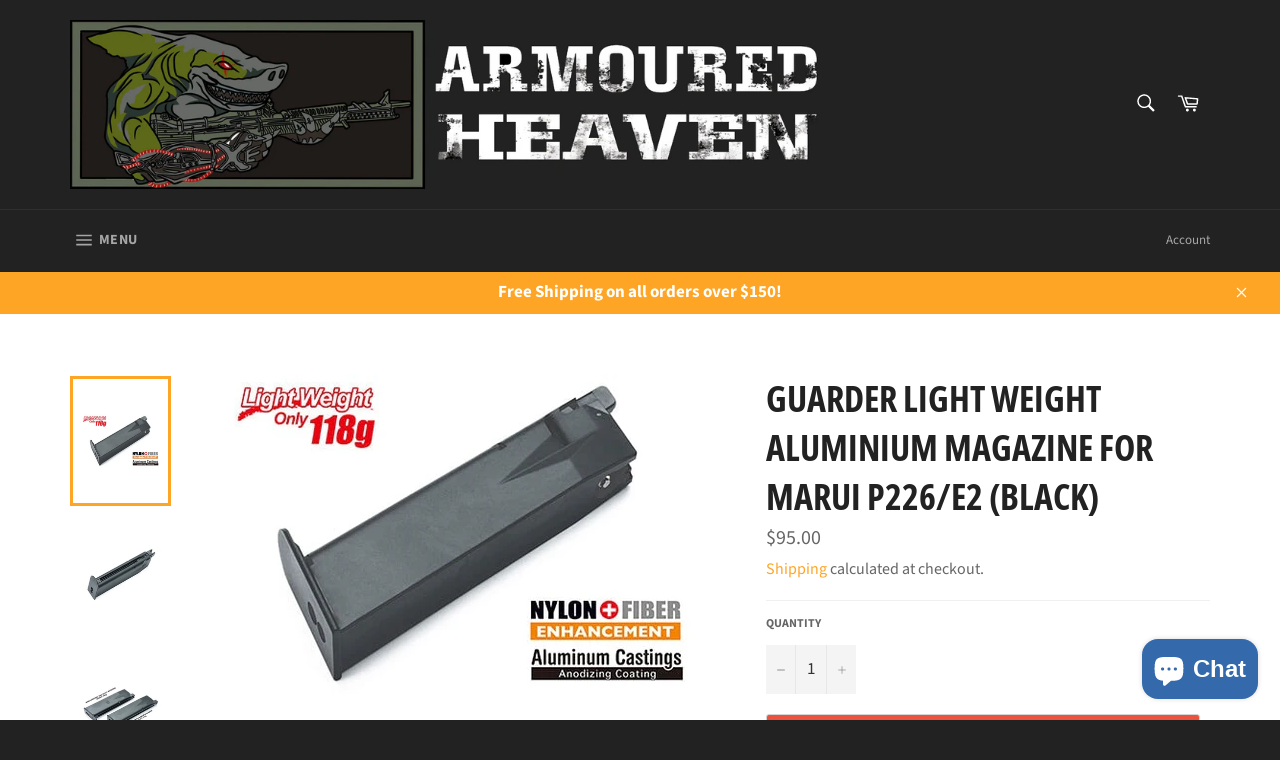

--- FILE ---
content_type: text/html; charset=utf-8
request_url: https://armouredheaven.com.au/products/guarder-light-weight-aluminium-magazine-for-marui-p226-e2-black
body_size: 35452
content:
<!doctype html>
<html class="no-js" lang="en">
<head>
<meta name="google-site-verification" content="VulydLs7LvT3F0C1R4SexSoQjeBRsBhcZ5zJzazsrXU" />
  <meta charset="utf-8">
  <meta http-equiv="X-UA-Compatible" content="IE=edge,chrome=1">
  <meta name="viewport" content="width=device-width,initial-scale=1">
  <meta name="theme-color" content="#222222">

  

  <link rel="canonical" href="https://armouredheaven.com.au/products/guarder-light-weight-aluminium-magazine-for-marui-p226-e2-black">
  <title>
  Guarder Light Weight Aluminium Magazine For MARUI P226/E2 (Black) &ndash; Armoured Heaven
  </title>

  
    <meta name="description" content="Light Weight Aluminium Material, Hard Anodizing ProcessFor MARUI P226/E2 GBB Series Weight : 118gMaterial : Aluminium/Nylon/Steel/RubberColour : Black">
  

  <!-- /snippets/social-meta-tags.liquid -->




<meta property="og:site_name" content="Armoured Heaven">
<meta property="og:url" content="https://armouredheaven.com.au/products/guarder-light-weight-aluminium-magazine-for-marui-p226-e2-black">
<meta property="og:title" content="Guarder Light Weight Aluminium Magazine For MARUI P226/E2 (Black)">
<meta property="og:type" content="product">
<meta property="og:description" content="Light Weight Aluminium Material, Hard Anodizing ProcessFor MARUI P226/E2 GBB Series Weight : 118gMaterial : Aluminium/Nylon/Steel/RubberColour : Black">

  <meta property="og:price:amount" content="95.00">
  <meta property="og:price:currency" content="AUD">

<meta property="og:image" content="http://armouredheaven.com.au/cdn/shop/files/P226-75_BK_-01_1200x1200.jpg?v=1709904888"><meta property="og:image" content="http://armouredheaven.com.au/cdn/shop/files/P226-75_BK_-02_1200x1200.jpg?v=1709904695"><meta property="og:image" content="http://armouredheaven.com.au/cdn/shop/files/P226-75_BK_-03_1200x1200.jpg?v=1709904879">
<meta property="og:image:secure_url" content="https://armouredheaven.com.au/cdn/shop/files/P226-75_BK_-01_1200x1200.jpg?v=1709904888"><meta property="og:image:secure_url" content="https://armouredheaven.com.au/cdn/shop/files/P226-75_BK_-02_1200x1200.jpg?v=1709904695"><meta property="og:image:secure_url" content="https://armouredheaven.com.au/cdn/shop/files/P226-75_BK_-03_1200x1200.jpg?v=1709904879">


<meta name="twitter:card" content="summary_large_image">
<meta name="twitter:title" content="Guarder Light Weight Aluminium Magazine For MARUI P226/E2 (Black)">
<meta name="twitter:description" content="Light Weight Aluminium Material, Hard Anodizing ProcessFor MARUI P226/E2 GBB Series Weight : 118gMaterial : Aluminium/Nylon/Steel/RubberColour : Black">

  <style data-shopify>
  :root {
    --color-body-text: #666;
    --color-body: #ffffff;
  }
</style>


  <script>
    document.documentElement.className = document.documentElement.className.replace('no-js', 'js');
  </script>

  <link href="//armouredheaven.com.au/cdn/shop/t/3/assets/theme.scss.css?v=69344133427081822511763623689" rel="stylesheet" type="text/css" media="all" />

  <script>
    window.theme = window.theme || {};

    theme.strings = {
      stockAvailable: "1 available",
      addToCart: "Add to Cart",
      soldOut: "Sold Out",
      unavailable: "Unavailable",
      noStockAvailable: "The item could not be added to your cart because there are not enough in stock.",
      willNotShipUntil: "Will not ship until [date]",
      willBeInStockAfter: "Will be in stock after [date]",
      totalCartDiscount: "You're saving [savings]",
      addressError: "Error looking up that address",
      addressNoResults: "No results for that address",
      addressQueryLimit: "You have exceeded the Google API usage limit. Consider upgrading to a \u003ca href=\"https:\/\/developers.google.com\/maps\/premium\/usage-limits\"\u003ePremium Plan\u003c\/a\u003e.",
      authError: "There was a problem authenticating your Google Maps API Key.",
      slideNumber: "Slide [slide_number], current"
    };</script>

  <script src="//armouredheaven.com.au/cdn/shop/t/3/assets/lazysizes.min.js?v=56045284683979784691599432640" async="async"></script>

  

  <script src="//armouredheaven.com.au/cdn/shop/t/3/assets/vendor.js?v=59352919779726365461599432641" defer="defer"></script>

  
    <script>
      window.theme = window.theme || {};
      theme.moneyFormat = "${{amount}}";
    </script>
  

  <script src="//armouredheaven.com.au/cdn/shop/t/3/assets/theme.js?v=171366231195154451781604426053" defer="defer"></script>

  <script>window.performance && window.performance.mark && window.performance.mark('shopify.content_for_header.start');</script><meta name="facebook-domain-verification" content="5ty5o9vp0z7reo05ifsrd7pq3eqkjb">
<meta name="facebook-domain-verification" content="yccp9ejs0ms00mag1fkpujdattpxcr">
<meta name="google-site-verification" content="sYXG_KK0aeRgB25XIfuevJgyG5YU6xJuWBzDz0h6lOs">
<meta id="shopify-digital-wallet" name="shopify-digital-wallet" content="/47500787879/digital_wallets/dialog">
<meta name="shopify-checkout-api-token" content="2beb01907cd1480bc7deeec635d312a9">
<link rel="alternate" type="application/json+oembed" href="https://armouredheaven.com.au/products/guarder-light-weight-aluminium-magazine-for-marui-p226-e2-black.oembed">
<script async="async" src="/checkouts/internal/preloads.js?locale=en-AU"></script>
<link rel="preconnect" href="https://shop.app" crossorigin="anonymous">
<script async="async" src="https://shop.app/checkouts/internal/preloads.js?locale=en-AU&shop_id=47500787879" crossorigin="anonymous"></script>
<script id="apple-pay-shop-capabilities" type="application/json">{"shopId":47500787879,"countryCode":"AU","currencyCode":"AUD","merchantCapabilities":["supports3DS"],"merchantId":"gid:\/\/shopify\/Shop\/47500787879","merchantName":"Armoured Heaven","requiredBillingContactFields":["postalAddress","email"],"requiredShippingContactFields":["postalAddress","email"],"shippingType":"shipping","supportedNetworks":["visa","masterCard","amex","jcb"],"total":{"type":"pending","label":"Armoured Heaven","amount":"1.00"},"shopifyPaymentsEnabled":true,"supportsSubscriptions":true}</script>
<script id="shopify-features" type="application/json">{"accessToken":"2beb01907cd1480bc7deeec635d312a9","betas":["rich-media-storefront-analytics"],"domain":"armouredheaven.com.au","predictiveSearch":true,"shopId":47500787879,"locale":"en"}</script>
<script>var Shopify = Shopify || {};
Shopify.shop = "armoured-heaven.myshopify.com";
Shopify.locale = "en";
Shopify.currency = {"active":"AUD","rate":"1.0"};
Shopify.country = "AU";
Shopify.theme = {"name":"Venture","id":110937833639,"schema_name":"Venture","schema_version":"12.6.0","theme_store_id":775,"role":"main"};
Shopify.theme.handle = "null";
Shopify.theme.style = {"id":null,"handle":null};
Shopify.cdnHost = "armouredheaven.com.au/cdn";
Shopify.routes = Shopify.routes || {};
Shopify.routes.root = "/";</script>
<script type="module">!function(o){(o.Shopify=o.Shopify||{}).modules=!0}(window);</script>
<script>!function(o){function n(){var o=[];function n(){o.push(Array.prototype.slice.apply(arguments))}return n.q=o,n}var t=o.Shopify=o.Shopify||{};t.loadFeatures=n(),t.autoloadFeatures=n()}(window);</script>
<script>
  window.ShopifyPay = window.ShopifyPay || {};
  window.ShopifyPay.apiHost = "shop.app\/pay";
  window.ShopifyPay.redirectState = null;
</script>
<script id="shop-js-analytics" type="application/json">{"pageType":"product"}</script>
<script defer="defer" async type="module" src="//armouredheaven.com.au/cdn/shopifycloud/shop-js/modules/v2/client.init-shop-cart-sync_IZsNAliE.en.esm.js"></script>
<script defer="defer" async type="module" src="//armouredheaven.com.au/cdn/shopifycloud/shop-js/modules/v2/chunk.common_0OUaOowp.esm.js"></script>
<script type="module">
  await import("//armouredheaven.com.au/cdn/shopifycloud/shop-js/modules/v2/client.init-shop-cart-sync_IZsNAliE.en.esm.js");
await import("//armouredheaven.com.au/cdn/shopifycloud/shop-js/modules/v2/chunk.common_0OUaOowp.esm.js");

  window.Shopify.SignInWithShop?.initShopCartSync?.({"fedCMEnabled":true,"windoidEnabled":true});

</script>
<script>
  window.Shopify = window.Shopify || {};
  if (!window.Shopify.featureAssets) window.Shopify.featureAssets = {};
  window.Shopify.featureAssets['shop-js'] = {"shop-cart-sync":["modules/v2/client.shop-cart-sync_DLOhI_0X.en.esm.js","modules/v2/chunk.common_0OUaOowp.esm.js"],"init-fed-cm":["modules/v2/client.init-fed-cm_C6YtU0w6.en.esm.js","modules/v2/chunk.common_0OUaOowp.esm.js"],"shop-button":["modules/v2/client.shop-button_BCMx7GTG.en.esm.js","modules/v2/chunk.common_0OUaOowp.esm.js"],"shop-cash-offers":["modules/v2/client.shop-cash-offers_BT26qb5j.en.esm.js","modules/v2/chunk.common_0OUaOowp.esm.js","modules/v2/chunk.modal_CGo_dVj3.esm.js"],"init-windoid":["modules/v2/client.init-windoid_B9PkRMql.en.esm.js","modules/v2/chunk.common_0OUaOowp.esm.js"],"init-shop-email-lookup-coordinator":["modules/v2/client.init-shop-email-lookup-coordinator_DZkqjsbU.en.esm.js","modules/v2/chunk.common_0OUaOowp.esm.js"],"shop-toast-manager":["modules/v2/client.shop-toast-manager_Di2EnuM7.en.esm.js","modules/v2/chunk.common_0OUaOowp.esm.js"],"shop-login-button":["modules/v2/client.shop-login-button_BtqW_SIO.en.esm.js","modules/v2/chunk.common_0OUaOowp.esm.js","modules/v2/chunk.modal_CGo_dVj3.esm.js"],"avatar":["modules/v2/client.avatar_BTnouDA3.en.esm.js"],"pay-button":["modules/v2/client.pay-button_CWa-C9R1.en.esm.js","modules/v2/chunk.common_0OUaOowp.esm.js"],"init-shop-cart-sync":["modules/v2/client.init-shop-cart-sync_IZsNAliE.en.esm.js","modules/v2/chunk.common_0OUaOowp.esm.js"],"init-customer-accounts":["modules/v2/client.init-customer-accounts_DenGwJTU.en.esm.js","modules/v2/client.shop-login-button_BtqW_SIO.en.esm.js","modules/v2/chunk.common_0OUaOowp.esm.js","modules/v2/chunk.modal_CGo_dVj3.esm.js"],"init-shop-for-new-customer-accounts":["modules/v2/client.init-shop-for-new-customer-accounts_JdHXxpS9.en.esm.js","modules/v2/client.shop-login-button_BtqW_SIO.en.esm.js","modules/v2/chunk.common_0OUaOowp.esm.js","modules/v2/chunk.modal_CGo_dVj3.esm.js"],"init-customer-accounts-sign-up":["modules/v2/client.init-customer-accounts-sign-up_D6__K_p8.en.esm.js","modules/v2/client.shop-login-button_BtqW_SIO.en.esm.js","modules/v2/chunk.common_0OUaOowp.esm.js","modules/v2/chunk.modal_CGo_dVj3.esm.js"],"checkout-modal":["modules/v2/client.checkout-modal_C_ZQDY6s.en.esm.js","modules/v2/chunk.common_0OUaOowp.esm.js","modules/v2/chunk.modal_CGo_dVj3.esm.js"],"shop-follow-button":["modules/v2/client.shop-follow-button_XetIsj8l.en.esm.js","modules/v2/chunk.common_0OUaOowp.esm.js","modules/v2/chunk.modal_CGo_dVj3.esm.js"],"lead-capture":["modules/v2/client.lead-capture_DvA72MRN.en.esm.js","modules/v2/chunk.common_0OUaOowp.esm.js","modules/v2/chunk.modal_CGo_dVj3.esm.js"],"shop-login":["modules/v2/client.shop-login_ClXNxyh6.en.esm.js","modules/v2/chunk.common_0OUaOowp.esm.js","modules/v2/chunk.modal_CGo_dVj3.esm.js"],"payment-terms":["modules/v2/client.payment-terms_CNlwjfZz.en.esm.js","modules/v2/chunk.common_0OUaOowp.esm.js","modules/v2/chunk.modal_CGo_dVj3.esm.js"]};
</script>
<script>(function() {
  var isLoaded = false;
  function asyncLoad() {
    if (isLoaded) return;
    isLoaded = true;
    var urls = ["https:\/\/cdn.hengam.io\/restock-alerts-sdk.js?shop=armoured-heaven.myshopify.com"];
    for (var i = 0; i < urls.length; i++) {
      var s = document.createElement('script');
      s.type = 'text/javascript';
      s.async = true;
      s.src = urls[i];
      var x = document.getElementsByTagName('script')[0];
      x.parentNode.insertBefore(s, x);
    }
  };
  if(window.attachEvent) {
    window.attachEvent('onload', asyncLoad);
  } else {
    window.addEventListener('load', asyncLoad, false);
  }
})();</script>
<script id="__st">var __st={"a":47500787879,"offset":36000,"reqid":"d59329fb-b999-4164-a99b-b206227a8bb0-1768540358","pageurl":"armouredheaven.com.au\/products\/guarder-light-weight-aluminium-magazine-for-marui-p226-e2-black","u":"dd8f3e86fdf6","p":"product","rtyp":"product","rid":8565064270041};</script>
<script>window.ShopifyPaypalV4VisibilityTracking = true;</script>
<script id="captcha-bootstrap">!function(){'use strict';const t='contact',e='account',n='new_comment',o=[[t,t],['blogs',n],['comments',n],[t,'customer']],c=[[e,'customer_login'],[e,'guest_login'],[e,'recover_customer_password'],[e,'create_customer']],r=t=>t.map((([t,e])=>`form[action*='/${t}']:not([data-nocaptcha='true']) input[name='form_type'][value='${e}']`)).join(','),a=t=>()=>t?[...document.querySelectorAll(t)].map((t=>t.form)):[];function s(){const t=[...o],e=r(t);return a(e)}const i='password',u='form_key',d=['recaptcha-v3-token','g-recaptcha-response','h-captcha-response',i],f=()=>{try{return window.sessionStorage}catch{return}},m='__shopify_v',_=t=>t.elements[u];function p(t,e,n=!1){try{const o=window.sessionStorage,c=JSON.parse(o.getItem(e)),{data:r}=function(t){const{data:e,action:n}=t;return t[m]||n?{data:e,action:n}:{data:t,action:n}}(c);for(const[e,n]of Object.entries(r))t.elements[e]&&(t.elements[e].value=n);n&&o.removeItem(e)}catch(o){console.error('form repopulation failed',{error:o})}}const l='form_type',E='cptcha';function T(t){t.dataset[E]=!0}const w=window,h=w.document,L='Shopify',v='ce_forms',y='captcha';let A=!1;((t,e)=>{const n=(g='f06e6c50-85a8-45c8-87d0-21a2b65856fe',I='https://cdn.shopify.com/shopifycloud/storefront-forms-hcaptcha/ce_storefront_forms_captcha_hcaptcha.v1.5.2.iife.js',D={infoText:'Protected by hCaptcha',privacyText:'Privacy',termsText:'Terms'},(t,e,n)=>{const o=w[L][v],c=o.bindForm;if(c)return c(t,g,e,D).then(n);var r;o.q.push([[t,g,e,D],n]),r=I,A||(h.body.append(Object.assign(h.createElement('script'),{id:'captcha-provider',async:!0,src:r})),A=!0)});var g,I,D;w[L]=w[L]||{},w[L][v]=w[L][v]||{},w[L][v].q=[],w[L][y]=w[L][y]||{},w[L][y].protect=function(t,e){n(t,void 0,e),T(t)},Object.freeze(w[L][y]),function(t,e,n,w,h,L){const[v,y,A,g]=function(t,e,n){const i=e?o:[],u=t?c:[],d=[...i,...u],f=r(d),m=r(i),_=r(d.filter((([t,e])=>n.includes(e))));return[a(f),a(m),a(_),s()]}(w,h,L),I=t=>{const e=t.target;return e instanceof HTMLFormElement?e:e&&e.form},D=t=>v().includes(t);t.addEventListener('submit',(t=>{const e=I(t);if(!e)return;const n=D(e)&&!e.dataset.hcaptchaBound&&!e.dataset.recaptchaBound,o=_(e),c=g().includes(e)&&(!o||!o.value);(n||c)&&t.preventDefault(),c&&!n&&(function(t){try{if(!f())return;!function(t){const e=f();if(!e)return;const n=_(t);if(!n)return;const o=n.value;o&&e.removeItem(o)}(t);const e=Array.from(Array(32),(()=>Math.random().toString(36)[2])).join('');!function(t,e){_(t)||t.append(Object.assign(document.createElement('input'),{type:'hidden',name:u})),t.elements[u].value=e}(t,e),function(t,e){const n=f();if(!n)return;const o=[...t.querySelectorAll(`input[type='${i}']`)].map((({name:t})=>t)),c=[...d,...o],r={};for(const[a,s]of new FormData(t).entries())c.includes(a)||(r[a]=s);n.setItem(e,JSON.stringify({[m]:1,action:t.action,data:r}))}(t,e)}catch(e){console.error('failed to persist form',e)}}(e),e.submit())}));const S=(t,e)=>{t&&!t.dataset[E]&&(n(t,e.some((e=>e===t))),T(t))};for(const o of['focusin','change'])t.addEventListener(o,(t=>{const e=I(t);D(e)&&S(e,y())}));const B=e.get('form_key'),M=e.get(l),P=B&&M;t.addEventListener('DOMContentLoaded',(()=>{const t=y();if(P)for(const e of t)e.elements[l].value===M&&p(e,B);[...new Set([...A(),...v().filter((t=>'true'===t.dataset.shopifyCaptcha))])].forEach((e=>S(e,t)))}))}(h,new URLSearchParams(w.location.search),n,t,e,['guest_login'])})(!0,!0)}();</script>
<script integrity="sha256-4kQ18oKyAcykRKYeNunJcIwy7WH5gtpwJnB7kiuLZ1E=" data-source-attribution="shopify.loadfeatures" defer="defer" src="//armouredheaven.com.au/cdn/shopifycloud/storefront/assets/storefront/load_feature-a0a9edcb.js" crossorigin="anonymous"></script>
<script crossorigin="anonymous" defer="defer" src="//armouredheaven.com.au/cdn/shopifycloud/storefront/assets/shopify_pay/storefront-65b4c6d7.js?v=20250812"></script>
<script data-source-attribution="shopify.dynamic_checkout.dynamic.init">var Shopify=Shopify||{};Shopify.PaymentButton=Shopify.PaymentButton||{isStorefrontPortableWallets:!0,init:function(){window.Shopify.PaymentButton.init=function(){};var t=document.createElement("script");t.src="https://armouredheaven.com.au/cdn/shopifycloud/portable-wallets/latest/portable-wallets.en.js",t.type="module",document.head.appendChild(t)}};
</script>
<script data-source-attribution="shopify.dynamic_checkout.buyer_consent">
  function portableWalletsHideBuyerConsent(e){var t=document.getElementById("shopify-buyer-consent"),n=document.getElementById("shopify-subscription-policy-button");t&&n&&(t.classList.add("hidden"),t.setAttribute("aria-hidden","true"),n.removeEventListener("click",e))}function portableWalletsShowBuyerConsent(e){var t=document.getElementById("shopify-buyer-consent"),n=document.getElementById("shopify-subscription-policy-button");t&&n&&(t.classList.remove("hidden"),t.removeAttribute("aria-hidden"),n.addEventListener("click",e))}window.Shopify?.PaymentButton&&(window.Shopify.PaymentButton.hideBuyerConsent=portableWalletsHideBuyerConsent,window.Shopify.PaymentButton.showBuyerConsent=portableWalletsShowBuyerConsent);
</script>
<script>
  function portableWalletsCleanup(e){e&&e.src&&console.error("Failed to load portable wallets script "+e.src);var t=document.querySelectorAll("shopify-accelerated-checkout .shopify-payment-button__skeleton, shopify-accelerated-checkout-cart .wallet-cart-button__skeleton"),e=document.getElementById("shopify-buyer-consent");for(let e=0;e<t.length;e++)t[e].remove();e&&e.remove()}function portableWalletsNotLoadedAsModule(e){e instanceof ErrorEvent&&"string"==typeof e.message&&e.message.includes("import.meta")&&"string"==typeof e.filename&&e.filename.includes("portable-wallets")&&(window.removeEventListener("error",portableWalletsNotLoadedAsModule),window.Shopify.PaymentButton.failedToLoad=e,"loading"===document.readyState?document.addEventListener("DOMContentLoaded",window.Shopify.PaymentButton.init):window.Shopify.PaymentButton.init())}window.addEventListener("error",portableWalletsNotLoadedAsModule);
</script>

<script type="module" src="https://armouredheaven.com.au/cdn/shopifycloud/portable-wallets/latest/portable-wallets.en.js" onError="portableWalletsCleanup(this)" crossorigin="anonymous"></script>
<script nomodule>
  document.addEventListener("DOMContentLoaded", portableWalletsCleanup);
</script>

<link id="shopify-accelerated-checkout-styles" rel="stylesheet" media="screen" href="https://armouredheaven.com.au/cdn/shopifycloud/portable-wallets/latest/accelerated-checkout-backwards-compat.css" crossorigin="anonymous">
<style id="shopify-accelerated-checkout-cart">
        #shopify-buyer-consent {
  margin-top: 1em;
  display: inline-block;
  width: 100%;
}

#shopify-buyer-consent.hidden {
  display: none;
}

#shopify-subscription-policy-button {
  background: none;
  border: none;
  padding: 0;
  text-decoration: underline;
  font-size: inherit;
  cursor: pointer;
}

#shopify-subscription-policy-button::before {
  box-shadow: none;
}

      </style>

<script>window.performance && window.performance.mark && window.performance.mark('shopify.content_for_header.end');</script>
<!-- Global site tag (gtag.js) - Google Ads: 758136127 -->
<script async src="https://www.googletagmanager.com/gtag/js?id=AW-758136127"></script>
<script>
  window.dataLayer = window.dataLayer || [];
  function gtag(){dataLayer.push(arguments);}
  gtag('js', new Date());

  gtag('config', 'AW-758136127');
</script>
<script src="https://cdn.shopify.com/extensions/7bc9bb47-adfa-4267-963e-cadee5096caf/inbox-1252/assets/inbox-chat-loader.js" type="text/javascript" defer="defer"></script>
<link href="https://monorail-edge.shopifysvc.com" rel="dns-prefetch">
<script>(function(){if ("sendBeacon" in navigator && "performance" in window) {try {var session_token_from_headers = performance.getEntriesByType('navigation')[0].serverTiming.find(x => x.name == '_s').description;} catch {var session_token_from_headers = undefined;}var session_cookie_matches = document.cookie.match(/_shopify_s=([^;]*)/);var session_token_from_cookie = session_cookie_matches && session_cookie_matches.length === 2 ? session_cookie_matches[1] : "";var session_token = session_token_from_headers || session_token_from_cookie || "";function handle_abandonment_event(e) {var entries = performance.getEntries().filter(function(entry) {return /monorail-edge.shopifysvc.com/.test(entry.name);});if (!window.abandonment_tracked && entries.length === 0) {window.abandonment_tracked = true;var currentMs = Date.now();var navigation_start = performance.timing.navigationStart;var payload = {shop_id: 47500787879,url: window.location.href,navigation_start,duration: currentMs - navigation_start,session_token,page_type: "product"};window.navigator.sendBeacon("https://monorail-edge.shopifysvc.com/v1/produce", JSON.stringify({schema_id: "online_store_buyer_site_abandonment/1.1",payload: payload,metadata: {event_created_at_ms: currentMs,event_sent_at_ms: currentMs}}));}}window.addEventListener('pagehide', handle_abandonment_event);}}());</script>
<script id="web-pixels-manager-setup">(function e(e,d,r,n,o){if(void 0===o&&(o={}),!Boolean(null===(a=null===(i=window.Shopify)||void 0===i?void 0:i.analytics)||void 0===a?void 0:a.replayQueue)){var i,a;window.Shopify=window.Shopify||{};var t=window.Shopify;t.analytics=t.analytics||{};var s=t.analytics;s.replayQueue=[],s.publish=function(e,d,r){return s.replayQueue.push([e,d,r]),!0};try{self.performance.mark("wpm:start")}catch(e){}var l=function(){var e={modern:/Edge?\/(1{2}[4-9]|1[2-9]\d|[2-9]\d{2}|\d{4,})\.\d+(\.\d+|)|Firefox\/(1{2}[4-9]|1[2-9]\d|[2-9]\d{2}|\d{4,})\.\d+(\.\d+|)|Chrom(ium|e)\/(9{2}|\d{3,})\.\d+(\.\d+|)|(Maci|X1{2}).+ Version\/(15\.\d+|(1[6-9]|[2-9]\d|\d{3,})\.\d+)([,.]\d+|)( \(\w+\)|)( Mobile\/\w+|) Safari\/|Chrome.+OPR\/(9{2}|\d{3,})\.\d+\.\d+|(CPU[ +]OS|iPhone[ +]OS|CPU[ +]iPhone|CPU IPhone OS|CPU iPad OS)[ +]+(15[._]\d+|(1[6-9]|[2-9]\d|\d{3,})[._]\d+)([._]\d+|)|Android:?[ /-](13[3-9]|1[4-9]\d|[2-9]\d{2}|\d{4,})(\.\d+|)(\.\d+|)|Android.+Firefox\/(13[5-9]|1[4-9]\d|[2-9]\d{2}|\d{4,})\.\d+(\.\d+|)|Android.+Chrom(ium|e)\/(13[3-9]|1[4-9]\d|[2-9]\d{2}|\d{4,})\.\d+(\.\d+|)|SamsungBrowser\/([2-9]\d|\d{3,})\.\d+/,legacy:/Edge?\/(1[6-9]|[2-9]\d|\d{3,})\.\d+(\.\d+|)|Firefox\/(5[4-9]|[6-9]\d|\d{3,})\.\d+(\.\d+|)|Chrom(ium|e)\/(5[1-9]|[6-9]\d|\d{3,})\.\d+(\.\d+|)([\d.]+$|.*Safari\/(?![\d.]+ Edge\/[\d.]+$))|(Maci|X1{2}).+ Version\/(10\.\d+|(1[1-9]|[2-9]\d|\d{3,})\.\d+)([,.]\d+|)( \(\w+\)|)( Mobile\/\w+|) Safari\/|Chrome.+OPR\/(3[89]|[4-9]\d|\d{3,})\.\d+\.\d+|(CPU[ +]OS|iPhone[ +]OS|CPU[ +]iPhone|CPU IPhone OS|CPU iPad OS)[ +]+(10[._]\d+|(1[1-9]|[2-9]\d|\d{3,})[._]\d+)([._]\d+|)|Android:?[ /-](13[3-9]|1[4-9]\d|[2-9]\d{2}|\d{4,})(\.\d+|)(\.\d+|)|Mobile Safari.+OPR\/([89]\d|\d{3,})\.\d+\.\d+|Android.+Firefox\/(13[5-9]|1[4-9]\d|[2-9]\d{2}|\d{4,})\.\d+(\.\d+|)|Android.+Chrom(ium|e)\/(13[3-9]|1[4-9]\d|[2-9]\d{2}|\d{4,})\.\d+(\.\d+|)|Android.+(UC? ?Browser|UCWEB|U3)[ /]?(15\.([5-9]|\d{2,})|(1[6-9]|[2-9]\d|\d{3,})\.\d+)\.\d+|SamsungBrowser\/(5\.\d+|([6-9]|\d{2,})\.\d+)|Android.+MQ{2}Browser\/(14(\.(9|\d{2,})|)|(1[5-9]|[2-9]\d|\d{3,})(\.\d+|))(\.\d+|)|K[Aa][Ii]OS\/(3\.\d+|([4-9]|\d{2,})\.\d+)(\.\d+|)/},d=e.modern,r=e.legacy,n=navigator.userAgent;return n.match(d)?"modern":n.match(r)?"legacy":"unknown"}(),u="modern"===l?"modern":"legacy",c=(null!=n?n:{modern:"",legacy:""})[u],f=function(e){return[e.baseUrl,"/wpm","/b",e.hashVersion,"modern"===e.buildTarget?"m":"l",".js"].join("")}({baseUrl:d,hashVersion:r,buildTarget:u}),m=function(e){var d=e.version,r=e.bundleTarget,n=e.surface,o=e.pageUrl,i=e.monorailEndpoint;return{emit:function(e){var a=e.status,t=e.errorMsg,s=(new Date).getTime(),l=JSON.stringify({metadata:{event_sent_at_ms:s},events:[{schema_id:"web_pixels_manager_load/3.1",payload:{version:d,bundle_target:r,page_url:o,status:a,surface:n,error_msg:t},metadata:{event_created_at_ms:s}}]});if(!i)return console&&console.warn&&console.warn("[Web Pixels Manager] No Monorail endpoint provided, skipping logging."),!1;try{return self.navigator.sendBeacon.bind(self.navigator)(i,l)}catch(e){}var u=new XMLHttpRequest;try{return u.open("POST",i,!0),u.setRequestHeader("Content-Type","text/plain"),u.send(l),!0}catch(e){return console&&console.warn&&console.warn("[Web Pixels Manager] Got an unhandled error while logging to Monorail."),!1}}}}({version:r,bundleTarget:l,surface:e.surface,pageUrl:self.location.href,monorailEndpoint:e.monorailEndpoint});try{o.browserTarget=l,function(e){var d=e.src,r=e.async,n=void 0===r||r,o=e.onload,i=e.onerror,a=e.sri,t=e.scriptDataAttributes,s=void 0===t?{}:t,l=document.createElement("script"),u=document.querySelector("head"),c=document.querySelector("body");if(l.async=n,l.src=d,a&&(l.integrity=a,l.crossOrigin="anonymous"),s)for(var f in s)if(Object.prototype.hasOwnProperty.call(s,f))try{l.dataset[f]=s[f]}catch(e){}if(o&&l.addEventListener("load",o),i&&l.addEventListener("error",i),u)u.appendChild(l);else{if(!c)throw new Error("Did not find a head or body element to append the script");c.appendChild(l)}}({src:f,async:!0,onload:function(){if(!function(){var e,d;return Boolean(null===(d=null===(e=window.Shopify)||void 0===e?void 0:e.analytics)||void 0===d?void 0:d.initialized)}()){var d=window.webPixelsManager.init(e)||void 0;if(d){var r=window.Shopify.analytics;r.replayQueue.forEach((function(e){var r=e[0],n=e[1],o=e[2];d.publishCustomEvent(r,n,o)})),r.replayQueue=[],r.publish=d.publishCustomEvent,r.visitor=d.visitor,r.initialized=!0}}},onerror:function(){return m.emit({status:"failed",errorMsg:"".concat(f," has failed to load")})},sri:function(e){var d=/^sha384-[A-Za-z0-9+/=]+$/;return"string"==typeof e&&d.test(e)}(c)?c:"",scriptDataAttributes:o}),m.emit({status:"loading"})}catch(e){m.emit({status:"failed",errorMsg:(null==e?void 0:e.message)||"Unknown error"})}}})({shopId: 47500787879,storefrontBaseUrl: "https://armouredheaven.com.au",extensionsBaseUrl: "https://extensions.shopifycdn.com/cdn/shopifycloud/web-pixels-manager",monorailEndpoint: "https://monorail-edge.shopifysvc.com/unstable/produce_batch",surface: "storefront-renderer",enabledBetaFlags: ["2dca8a86"],webPixelsConfigList: [{"id":"519700697","configuration":"{\"config\":\"{\\\"google_tag_ids\\\":[\\\"GT-WRCMVMX\\\"],\\\"target_country\\\":\\\"AU\\\",\\\"gtag_events\\\":[{\\\"type\\\":\\\"view_item\\\",\\\"action_label\\\":\\\"MC-CR30VV57F4\\\"},{\\\"type\\\":\\\"purchase\\\",\\\"action_label\\\":\\\"MC-CR30VV57F4\\\"},{\\\"type\\\":\\\"page_view\\\",\\\"action_label\\\":\\\"MC-CR30VV57F4\\\"}],\\\"enable_monitoring_mode\\\":false}\"}","eventPayloadVersion":"v1","runtimeContext":"OPEN","scriptVersion":"b2a88bafab3e21179ed38636efcd8a93","type":"APP","apiClientId":1780363,"privacyPurposes":[],"dataSharingAdjustments":{"protectedCustomerApprovalScopes":["read_customer_address","read_customer_email","read_customer_name","read_customer_personal_data","read_customer_phone"]}},{"id":"145653977","configuration":"{\"pixel_id\":\"1463818327116075\",\"pixel_type\":\"facebook_pixel\",\"metaapp_system_user_token\":\"-\"}","eventPayloadVersion":"v1","runtimeContext":"OPEN","scriptVersion":"ca16bc87fe92b6042fbaa3acc2fbdaa6","type":"APP","apiClientId":2329312,"privacyPurposes":["ANALYTICS","MARKETING","SALE_OF_DATA"],"dataSharingAdjustments":{"protectedCustomerApprovalScopes":["read_customer_address","read_customer_email","read_customer_name","read_customer_personal_data","read_customer_phone"]}},{"id":"75301081","eventPayloadVersion":"v1","runtimeContext":"LAX","scriptVersion":"1","type":"CUSTOM","privacyPurposes":["ANALYTICS"],"name":"Google Analytics tag (migrated)"},{"id":"shopify-app-pixel","configuration":"{}","eventPayloadVersion":"v1","runtimeContext":"STRICT","scriptVersion":"0450","apiClientId":"shopify-pixel","type":"APP","privacyPurposes":["ANALYTICS","MARKETING"]},{"id":"shopify-custom-pixel","eventPayloadVersion":"v1","runtimeContext":"LAX","scriptVersion":"0450","apiClientId":"shopify-pixel","type":"CUSTOM","privacyPurposes":["ANALYTICS","MARKETING"]}],isMerchantRequest: false,initData: {"shop":{"name":"Armoured Heaven","paymentSettings":{"currencyCode":"AUD"},"myshopifyDomain":"armoured-heaven.myshopify.com","countryCode":"AU","storefrontUrl":"https:\/\/armouredheaven.com.au"},"customer":null,"cart":null,"checkout":null,"productVariants":[{"price":{"amount":95.0,"currencyCode":"AUD"},"product":{"title":"Guarder Light Weight Aluminium Magazine For MARUI P226\/E2 (Black)","vendor":"Armoured Heaven","id":"8565064270041","untranslatedTitle":"Guarder Light Weight Aluminium Magazine For MARUI P226\/E2 (Black)","url":"\/products\/guarder-light-weight-aluminium-magazine-for-marui-p226-e2-black","type":"Gel Blaster"},"id":"44781330137305","image":{"src":"\/\/armouredheaven.com.au\/cdn\/shop\/files\/P226-75_BK_-01.jpg?v=1709904888"},"sku":"P226-75(BK)","title":"Default Title","untranslatedTitle":"Default Title"}],"purchasingCompany":null},},"https://armouredheaven.com.au/cdn","fcfee988w5aeb613cpc8e4bc33m6693e112",{"modern":"","legacy":""},{"shopId":"47500787879","storefrontBaseUrl":"https:\/\/armouredheaven.com.au","extensionBaseUrl":"https:\/\/extensions.shopifycdn.com\/cdn\/shopifycloud\/web-pixels-manager","surface":"storefront-renderer","enabledBetaFlags":"[\"2dca8a86\"]","isMerchantRequest":"false","hashVersion":"fcfee988w5aeb613cpc8e4bc33m6693e112","publish":"custom","events":"[[\"page_viewed\",{}],[\"product_viewed\",{\"productVariant\":{\"price\":{\"amount\":95.0,\"currencyCode\":\"AUD\"},\"product\":{\"title\":\"Guarder Light Weight Aluminium Magazine For MARUI P226\/E2 (Black)\",\"vendor\":\"Armoured Heaven\",\"id\":\"8565064270041\",\"untranslatedTitle\":\"Guarder Light Weight Aluminium Magazine For MARUI P226\/E2 (Black)\",\"url\":\"\/products\/guarder-light-weight-aluminium-magazine-for-marui-p226-e2-black\",\"type\":\"Gel Blaster\"},\"id\":\"44781330137305\",\"image\":{\"src\":\"\/\/armouredheaven.com.au\/cdn\/shop\/files\/P226-75_BK_-01.jpg?v=1709904888\"},\"sku\":\"P226-75(BK)\",\"title\":\"Default Title\",\"untranslatedTitle\":\"Default Title\"}}]]"});</script><script>
  window.ShopifyAnalytics = window.ShopifyAnalytics || {};
  window.ShopifyAnalytics.meta = window.ShopifyAnalytics.meta || {};
  window.ShopifyAnalytics.meta.currency = 'AUD';
  var meta = {"product":{"id":8565064270041,"gid":"gid:\/\/shopify\/Product\/8565064270041","vendor":"Armoured Heaven","type":"Gel Blaster","handle":"guarder-light-weight-aluminium-magazine-for-marui-p226-e2-black","variants":[{"id":44781330137305,"price":9500,"name":"Guarder Light Weight Aluminium Magazine For MARUI P226\/E2 (Black)","public_title":null,"sku":"P226-75(BK)"}],"remote":false},"page":{"pageType":"product","resourceType":"product","resourceId":8565064270041,"requestId":"d59329fb-b999-4164-a99b-b206227a8bb0-1768540358"}};
  for (var attr in meta) {
    window.ShopifyAnalytics.meta[attr] = meta[attr];
  }
</script>
<script class="analytics">
  (function () {
    var customDocumentWrite = function(content) {
      var jquery = null;

      if (window.jQuery) {
        jquery = window.jQuery;
      } else if (window.Checkout && window.Checkout.$) {
        jquery = window.Checkout.$;
      }

      if (jquery) {
        jquery('body').append(content);
      }
    };

    var hasLoggedConversion = function(token) {
      if (token) {
        return document.cookie.indexOf('loggedConversion=' + token) !== -1;
      }
      return false;
    }

    var setCookieIfConversion = function(token) {
      if (token) {
        var twoMonthsFromNow = new Date(Date.now());
        twoMonthsFromNow.setMonth(twoMonthsFromNow.getMonth() + 2);

        document.cookie = 'loggedConversion=' + token + '; expires=' + twoMonthsFromNow;
      }
    }

    var trekkie = window.ShopifyAnalytics.lib = window.trekkie = window.trekkie || [];
    if (trekkie.integrations) {
      return;
    }
    trekkie.methods = [
      'identify',
      'page',
      'ready',
      'track',
      'trackForm',
      'trackLink'
    ];
    trekkie.factory = function(method) {
      return function() {
        var args = Array.prototype.slice.call(arguments);
        args.unshift(method);
        trekkie.push(args);
        return trekkie;
      };
    };
    for (var i = 0; i < trekkie.methods.length; i++) {
      var key = trekkie.methods[i];
      trekkie[key] = trekkie.factory(key);
    }
    trekkie.load = function(config) {
      trekkie.config = config || {};
      trekkie.config.initialDocumentCookie = document.cookie;
      var first = document.getElementsByTagName('script')[0];
      var script = document.createElement('script');
      script.type = 'text/javascript';
      script.onerror = function(e) {
        var scriptFallback = document.createElement('script');
        scriptFallback.type = 'text/javascript';
        scriptFallback.onerror = function(error) {
                var Monorail = {
      produce: function produce(monorailDomain, schemaId, payload) {
        var currentMs = new Date().getTime();
        var event = {
          schema_id: schemaId,
          payload: payload,
          metadata: {
            event_created_at_ms: currentMs,
            event_sent_at_ms: currentMs
          }
        };
        return Monorail.sendRequest("https://" + monorailDomain + "/v1/produce", JSON.stringify(event));
      },
      sendRequest: function sendRequest(endpointUrl, payload) {
        // Try the sendBeacon API
        if (window && window.navigator && typeof window.navigator.sendBeacon === 'function' && typeof window.Blob === 'function' && !Monorail.isIos12()) {
          var blobData = new window.Blob([payload], {
            type: 'text/plain'
          });

          if (window.navigator.sendBeacon(endpointUrl, blobData)) {
            return true;
          } // sendBeacon was not successful

        } // XHR beacon

        var xhr = new XMLHttpRequest();

        try {
          xhr.open('POST', endpointUrl);
          xhr.setRequestHeader('Content-Type', 'text/plain');
          xhr.send(payload);
        } catch (e) {
          console.log(e);
        }

        return false;
      },
      isIos12: function isIos12() {
        return window.navigator.userAgent.lastIndexOf('iPhone; CPU iPhone OS 12_') !== -1 || window.navigator.userAgent.lastIndexOf('iPad; CPU OS 12_') !== -1;
      }
    };
    Monorail.produce('monorail-edge.shopifysvc.com',
      'trekkie_storefront_load_errors/1.1',
      {shop_id: 47500787879,
      theme_id: 110937833639,
      app_name: "storefront",
      context_url: window.location.href,
      source_url: "//armouredheaven.com.au/cdn/s/trekkie.storefront.cd680fe47e6c39ca5d5df5f0a32d569bc48c0f27.min.js"});

        };
        scriptFallback.async = true;
        scriptFallback.src = '//armouredheaven.com.au/cdn/s/trekkie.storefront.cd680fe47e6c39ca5d5df5f0a32d569bc48c0f27.min.js';
        first.parentNode.insertBefore(scriptFallback, first);
      };
      script.async = true;
      script.src = '//armouredheaven.com.au/cdn/s/trekkie.storefront.cd680fe47e6c39ca5d5df5f0a32d569bc48c0f27.min.js';
      first.parentNode.insertBefore(script, first);
    };
    trekkie.load(
      {"Trekkie":{"appName":"storefront","development":false,"defaultAttributes":{"shopId":47500787879,"isMerchantRequest":null,"themeId":110937833639,"themeCityHash":"4139751821732034170","contentLanguage":"en","currency":"AUD","eventMetadataId":"31481762-762a-4f6e-9672-71b4028a7c11"},"isServerSideCookieWritingEnabled":true,"monorailRegion":"shop_domain","enabledBetaFlags":["65f19447"]},"Session Attribution":{},"S2S":{"facebookCapiEnabled":true,"source":"trekkie-storefront-renderer","apiClientId":580111}}
    );

    var loaded = false;
    trekkie.ready(function() {
      if (loaded) return;
      loaded = true;

      window.ShopifyAnalytics.lib = window.trekkie;

      var originalDocumentWrite = document.write;
      document.write = customDocumentWrite;
      try { window.ShopifyAnalytics.merchantGoogleAnalytics.call(this); } catch(error) {};
      document.write = originalDocumentWrite;

      window.ShopifyAnalytics.lib.page(null,{"pageType":"product","resourceType":"product","resourceId":8565064270041,"requestId":"d59329fb-b999-4164-a99b-b206227a8bb0-1768540358","shopifyEmitted":true});

      var match = window.location.pathname.match(/checkouts\/(.+)\/(thank_you|post_purchase)/)
      var token = match? match[1]: undefined;
      if (!hasLoggedConversion(token)) {
        setCookieIfConversion(token);
        window.ShopifyAnalytics.lib.track("Viewed Product",{"currency":"AUD","variantId":44781330137305,"productId":8565064270041,"productGid":"gid:\/\/shopify\/Product\/8565064270041","name":"Guarder Light Weight Aluminium Magazine For MARUI P226\/E2 (Black)","price":"95.00","sku":"P226-75(BK)","brand":"Armoured Heaven","variant":null,"category":"Gel Blaster","nonInteraction":true,"remote":false},undefined,undefined,{"shopifyEmitted":true});
      window.ShopifyAnalytics.lib.track("monorail:\/\/trekkie_storefront_viewed_product\/1.1",{"currency":"AUD","variantId":44781330137305,"productId":8565064270041,"productGid":"gid:\/\/shopify\/Product\/8565064270041","name":"Guarder Light Weight Aluminium Magazine For MARUI P226\/E2 (Black)","price":"95.00","sku":"P226-75(BK)","brand":"Armoured Heaven","variant":null,"category":"Gel Blaster","nonInteraction":true,"remote":false,"referer":"https:\/\/armouredheaven.com.au\/products\/guarder-light-weight-aluminium-magazine-for-marui-p226-e2-black"});
      }
    });


        var eventsListenerScript = document.createElement('script');
        eventsListenerScript.async = true;
        eventsListenerScript.src = "//armouredheaven.com.au/cdn/shopifycloud/storefront/assets/shop_events_listener-3da45d37.js";
        document.getElementsByTagName('head')[0].appendChild(eventsListenerScript);

})();</script>
  <script>
  if (!window.ga || (window.ga && typeof window.ga !== 'function')) {
    window.ga = function ga() {
      (window.ga.q = window.ga.q || []).push(arguments);
      if (window.Shopify && window.Shopify.analytics && typeof window.Shopify.analytics.publish === 'function') {
        window.Shopify.analytics.publish("ga_stub_called", {}, {sendTo: "google_osp_migration"});
      }
      console.error("Shopify's Google Analytics stub called with:", Array.from(arguments), "\nSee https://help.shopify.com/manual/promoting-marketing/pixels/pixel-migration#google for more information.");
    };
    if (window.Shopify && window.Shopify.analytics && typeof window.Shopify.analytics.publish === 'function') {
      window.Shopify.analytics.publish("ga_stub_initialized", {}, {sendTo: "google_osp_migration"});
    }
  }
</script>
<script
  defer
  src="https://armouredheaven.com.au/cdn/shopifycloud/perf-kit/shopify-perf-kit-3.0.3.min.js"
  data-application="storefront-renderer"
  data-shop-id="47500787879"
  data-render-region="gcp-us-central1"
  data-page-type="product"
  data-theme-instance-id="110937833639"
  data-theme-name="Venture"
  data-theme-version="12.6.0"
  data-monorail-region="shop_domain"
  data-resource-timing-sampling-rate="10"
  data-shs="true"
  data-shs-beacon="true"
  data-shs-export-with-fetch="true"
  data-shs-logs-sample-rate="1"
  data-shs-beacon-endpoint="https://armouredheaven.com.au/api/collect"
></script>
</head>

<body class="template-product" >

  <a class="in-page-link visually-hidden skip-link" href="#MainContent">
    Skip to content
  </a>

  <div id="shopify-section-header" class="shopify-section"><style>
.site-header__logo img {
  max-width: 1000px;
}
</style>

<div id="NavDrawer" class="drawer drawer--left">
  <div class="drawer__inner">
    <form action="/search" method="get" class="drawer__search" role="search">
      <input type="search" name="q" placeholder="Search" aria-label="Search" class="drawer__search-input">

      <button type="submit" class="text-link drawer__search-submit">
        <svg aria-hidden="true" focusable="false" role="presentation" class="icon icon-search" viewBox="0 0 32 32"><path fill="#444" d="M21.839 18.771a10.012 10.012 0 0 0 1.57-5.39c0-5.548-4.493-10.048-10.034-10.048-5.548 0-10.041 4.499-10.041 10.048s4.493 10.048 10.034 10.048c2.012 0 3.886-.594 5.456-1.61l.455-.317 7.165 7.165 2.223-2.263-7.158-7.165.33-.468zM18.995 7.767c1.498 1.498 2.322 3.49 2.322 5.608s-.825 4.11-2.322 5.608c-1.498 1.498-3.49 2.322-5.608 2.322s-4.11-.825-5.608-2.322c-1.498-1.498-2.322-3.49-2.322-5.608s.825-4.11 2.322-5.608c1.498-1.498 3.49-2.322 5.608-2.322s4.11.825 5.608 2.322z"/></svg>
        <span class="icon__fallback-text">Search</span>
      </button>
    </form>
    <ul class="drawer__nav">
      
        

        
          <li class="drawer__nav-item">
            <div class="drawer__nav-has-sublist">
              <a href="/collections/all"
                class="drawer__nav-link drawer__nav-link--top-level drawer__nav-link--split"
                id="DrawerLabel-shop"
                
              >
                Shop
              </a>
              <button type="button" aria-controls="DrawerLinklist-shop" class="text-link drawer__nav-toggle-btn drawer__meganav-toggle" aria-label="Shop Menu" aria-expanded="false">
                <span class="drawer__nav-toggle--open">
                  <svg aria-hidden="true" focusable="false" role="presentation" class="icon icon-plus" viewBox="0 0 22 21"><path d="M12 11.5h9.5v-2H12V0h-2v9.5H.5v2H10V21h2v-9.5z" fill="#000" fill-rule="evenodd"/></svg>
                </span>
                <span class="drawer__nav-toggle--close">
                  <svg aria-hidden="true" focusable="false" role="presentation" class="icon icon--wide icon-minus" viewBox="0 0 22 3"><path fill="#000" d="M21.5.5v2H.5v-2z" fill-rule="evenodd"/></svg>
                </span>
              </button>
            </div>

            <div class="meganav meganav--drawer" id="DrawerLinklist-shop" aria-labelledby="DrawerLabel-shop" role="navigation">
              <ul class="meganav__nav">
                <div class="grid grid--no-gutters meganav__scroller meganav__scroller--has-list">
  <div class="grid__item meganav__list">
    
      <li class="drawer__nav-item">
        
          <a href="/collections/cubysoft" 
            class="drawer__nav-link meganav__link"
            
          >
            Cubysoft
          </a>
        
      </li>
    
      <li class="drawer__nav-item">
        
          

          <div class="drawer__nav-has-sublist">
            <a href="/collections/gel-ball-blasters" 
              class="meganav__link drawer__nav-link drawer__nav-link--split" 
              id="DrawerLabel-blasters"
              
            >
              Blasters
            </a>
            <button type="button" aria-controls="DrawerLinklist-blasters" class="text-link drawer__nav-toggle-btn drawer__nav-toggle-btn--small drawer__meganav-toggle" aria-label="Shop Menu" aria-expanded="false">
              <span class="drawer__nav-toggle--open">
                <svg aria-hidden="true" focusable="false" role="presentation" class="icon icon-plus" viewBox="0 0 22 21"><path d="M12 11.5h9.5v-2H12V0h-2v9.5H.5v2H10V21h2v-9.5z" fill="#000" fill-rule="evenodd"/></svg>
              </span>
              <span class="drawer__nav-toggle--close">
                <svg aria-hidden="true" focusable="false" role="presentation" class="icon icon--wide icon-minus" viewBox="0 0 22 3"><path fill="#000" d="M21.5.5v2H.5v-2z" fill-rule="evenodd"/></svg>
              </span>
            </button>
          </div>

          <div class="meganav meganav--drawer" id="DrawerLinklist-blasters" aria-labelledby="DrawerLabel-blasters" role="navigation">
            <ul class="meganav__nav meganav__nav--third-level">
              
                <li>
                  <a href="/collections/metal-blasters" class="meganav__link">
                    Metal Blasters
                  </a>
                </li>
              
                <li>
                  <a href="/collections/custom-blasters" class="meganav__link">
                    Custom Blasters
                  </a>
                </li>
              
                <li>
                  <a href="/collections/rifles" class="meganav__link">
                    Rifles
                  </a>
                </li>
              
                <li>
                  <a href="/collections/sub-machine-guns" class="meganav__link">
                    Sub Machine Gel Blasters
                  </a>
                </li>
              
                <li>
                  <a href="/collections/pistols" class="meganav__link">
                    Pistols
                  </a>
                </li>
              
                <li>
                  <a href="/collections/sniper-rifles" class="meganav__link">
                    Sniper Rifles &amp; Shotguns
                  </a>
                </li>
              
                <li>
                  <a href="/collections/gas-blow-back" class="meganav__link">
                    Gas Blow Back
                  </a>
                </li>
              
            </ul>
          </div>
        
      </li>
    
      <li class="drawer__nav-item">
        
          

          <div class="drawer__nav-has-sublist">
            <a href="/collections/gas-blow-back" 
              class="meganav__link drawer__nav-link drawer__nav-link--split" 
              id="DrawerLabel-gas-blow-back"
              
            >
              Gas Blow Back
            </a>
            <button type="button" aria-controls="DrawerLinklist-gas-blow-back" class="text-link drawer__nav-toggle-btn drawer__nav-toggle-btn--small drawer__meganav-toggle" aria-label="Shop Menu" aria-expanded="false">
              <span class="drawer__nav-toggle--open">
                <svg aria-hidden="true" focusable="false" role="presentation" class="icon icon-plus" viewBox="0 0 22 21"><path d="M12 11.5h9.5v-2H12V0h-2v9.5H.5v2H10V21h2v-9.5z" fill="#000" fill-rule="evenodd"/></svg>
              </span>
              <span class="drawer__nav-toggle--close">
                <svg aria-hidden="true" focusable="false" role="presentation" class="icon icon--wide icon-minus" viewBox="0 0 22 3"><path fill="#000" d="M21.5.5v2H.5v-2z" fill-rule="evenodd"/></svg>
              </span>
            </button>
          </div>

          <div class="meganav meganav--drawer" id="DrawerLinklist-gas-blow-back" aria-labelledby="DrawerLabel-gas-blow-back" role="navigation">
            <ul class="meganav__nav meganav__nav--third-level">
              
                <li>
                  <a href="/collections/armourer-works" class="meganav__link">
                    Armourer Works
                  </a>
                </li>
              
                <li>
                  <a href="/collections/we-tech-pistols" class="meganav__link">
                    WE Tech
                  </a>
                </li>
              
                <li>
                  <a href="/collections/gbf-gas-pistols" class="meganav__link">
                    GBF Gas Pistols
                  </a>
                </li>
              
                <li>
                  <a href="/collections/wingun-gas-revolvers" class="meganav__link">
                    Wingun Gas Revolvers
                  </a>
                </li>
              
                <li>
                  <a href="/collections/army-armament-gas-pistols" class="meganav__link">
                    Army Armament 
                  </a>
                </li>
              
                <li>
                  <a href="/collections/cybergun-gas-pistols" class="meganav__link">
                    Cybergun Gas Pistols
                  </a>
                </li>
              
                <li>
                  <a href="/collections/guarder-pistols" class="meganav__link">
                    Guarder Pistols
                  </a>
                </li>
              
                <li>
                  <a href="/collections/action-army-gas-pistols" class="meganav__link">
                    Action Army Gas Pistols
                  </a>
                </li>
              
            </ul>
          </div>
        
      </li>
    
      <li class="drawer__nav-item">
        
          <a href="/collections/magazines" 
            class="drawer__nav-link meganav__link"
            
          >
            Magazines
          </a>
        
      </li>
    
      <li class="drawer__nav-item">
        
          

          <div class="drawer__nav-has-sublist">
            <a href="/collections/tactical-gear" 
              class="meganav__link drawer__nav-link drawer__nav-link--split" 
              id="DrawerLabel-tactical-gear"
              
            >
              Tactical Gear
            </a>
            <button type="button" aria-controls="DrawerLinklist-tactical-gear" class="text-link drawer__nav-toggle-btn drawer__nav-toggle-btn--small drawer__meganav-toggle" aria-label="Shop Menu" aria-expanded="false">
              <span class="drawer__nav-toggle--open">
                <svg aria-hidden="true" focusable="false" role="presentation" class="icon icon-plus" viewBox="0 0 22 21"><path d="M12 11.5h9.5v-2H12V0h-2v9.5H.5v2H10V21h2v-9.5z" fill="#000" fill-rule="evenodd"/></svg>
              </span>
              <span class="drawer__nav-toggle--close">
                <svg aria-hidden="true" focusable="false" role="presentation" class="icon icon--wide icon-minus" viewBox="0 0 22 3"><path fill="#000" d="M21.5.5v2H.5v-2z" fill-rule="evenodd"/></svg>
              </span>
            </button>
          </div>

          <div class="meganav meganav--drawer" id="DrawerLinklist-tactical-gear" aria-labelledby="DrawerLabel-tactical-gear" role="navigation">
            <ul class="meganav__nav meganav__nav--third-level">
              
                <li>
                  <a href="/collections/helmets" class="meganav__link">
                    Helmets/Eye Protection
                  </a>
                </li>
              
                <li>
                  <a href="/collections/vests" class="meganav__link">
                    Vests
                  </a>
                </li>
              
                <li>
                  <a href="/collections/tactical-bdu-clothing" class="meganav__link">
                    Tactical BDU Clothing
                  </a>
                </li>
              
                <li>
                  <a href="/collections/holsters" class="meganav__link">
                    Holsters
                  </a>
                </li>
              
                <li>
                  <a href="/collections/slings" class="meganav__link">
                    Slings
                  </a>
                </li>
              
            </ul>
          </div>
        
      </li>
    
      <li class="drawer__nav-item">
        
          

          <div class="drawer__nav-has-sublist">
            <a href="/collections/accessories-scopes-sights" 
              class="meganav__link drawer__nav-link drawer__nav-link--split" 
              id="DrawerLabel-accessories-scopes-sights"
              
            >
              Accessories, Scopes &amp; Sights
            </a>
            <button type="button" aria-controls="DrawerLinklist-accessories-scopes-sights" class="text-link drawer__nav-toggle-btn drawer__nav-toggle-btn--small drawer__meganav-toggle" aria-label="Shop Menu" aria-expanded="false">
              <span class="drawer__nav-toggle--open">
                <svg aria-hidden="true" focusable="false" role="presentation" class="icon icon-plus" viewBox="0 0 22 21"><path d="M12 11.5h9.5v-2H12V0h-2v9.5H.5v2H10V21h2v-9.5z" fill="#000" fill-rule="evenodd"/></svg>
              </span>
              <span class="drawer__nav-toggle--close">
                <svg aria-hidden="true" focusable="false" role="presentation" class="icon icon--wide icon-minus" viewBox="0 0 22 3"><path fill="#000" d="M21.5.5v2H.5v-2z" fill-rule="evenodd"/></svg>
              </span>
            </button>
          </div>

          <div class="meganav meganav--drawer" id="DrawerLinklist-accessories-scopes-sights" aria-labelledby="DrawerLabel-accessories-scopes-sights" role="navigation">
            <ul class="meganav__nav meganav__nav--third-level">
              
                <li>
                  <a href="/collections/handguards" class="meganav__link">
                    Handguards
                  </a>
                </li>
              
                <li>
                  <a href="/collections/scopes-sights" class="meganav__link">
                    Scopes &amp; Sights
                  </a>
                </li>
              
                <li>
                  <a href="/collections/torches" class="meganav__link">
                    Torches
                  </a>
                </li>
              
                <li>
                  <a href="/collections/suppressors-flash-hiders-compensators-muzzle-breaks" class="meganav__link">
                    Suppressors/ Flash Hiders/ Compensators &amp; Muzzle Breaks
                  </a>
                </li>
              
            </ul>
          </div>
        
      </li>
    
  </div>
</div>

              </ul>
            </div>
          </li>
        
      
        

        
          <li class="drawer__nav-item">
            <div class="drawer__nav-has-sublist">
              <a href="/pages/contact-us"
                class="drawer__nav-link drawer__nav-link--top-level drawer__nav-link--split"
                id="DrawerLabel-contact-us"
                
              >
                Contact Us
              </a>
              <button type="button" aria-controls="DrawerLinklist-contact-us" class="text-link drawer__nav-toggle-btn drawer__meganav-toggle" aria-label="Contact Us Menu" aria-expanded="false">
                <span class="drawer__nav-toggle--open">
                  <svg aria-hidden="true" focusable="false" role="presentation" class="icon icon-plus" viewBox="0 0 22 21"><path d="M12 11.5h9.5v-2H12V0h-2v9.5H.5v2H10V21h2v-9.5z" fill="#000" fill-rule="evenodd"/></svg>
                </span>
                <span class="drawer__nav-toggle--close">
                  <svg aria-hidden="true" focusable="false" role="presentation" class="icon icon--wide icon-minus" viewBox="0 0 22 3"><path fill="#000" d="M21.5.5v2H.5v-2z" fill-rule="evenodd"/></svg>
                </span>
              </button>
            </div>

            <div class="meganav meganav--drawer" id="DrawerLinklist-contact-us" aria-labelledby="DrawerLabel-contact-us" role="navigation">
              <ul class="meganav__nav">
                <div class="grid grid--no-gutters meganav__scroller meganav__scroller--has-list">
  <div class="grid__item meganav__list">
    
      <li class="drawer__nav-item">
        
          <a href="/pages/shipping" 
            class="drawer__nav-link meganav__link"
            
          >
            Shipping
          </a>
        
      </li>
    
  </div>
</div>

              </ul>
            </div>
          </li>
        
      
        

        
          <li class="drawer__nav-item">
            <div class="drawer__nav-has-sublist">
              <a href="/collections/gas-pistol"
                class="drawer__nav-link drawer__nav-link--top-level drawer__nav-link--split"
                id="DrawerLabel-gas-blow-back"
                
              >
                Gas Blow Back
              </a>
              <button type="button" aria-controls="DrawerLinklist-gas-blow-back" class="text-link drawer__nav-toggle-btn drawer__meganav-toggle" aria-label="Gas Blow Back Menu" aria-expanded="false">
                <span class="drawer__nav-toggle--open">
                  <svg aria-hidden="true" focusable="false" role="presentation" class="icon icon-plus" viewBox="0 0 22 21"><path d="M12 11.5h9.5v-2H12V0h-2v9.5H.5v2H10V21h2v-9.5z" fill="#000" fill-rule="evenodd"/></svg>
                </span>
                <span class="drawer__nav-toggle--close">
                  <svg aria-hidden="true" focusable="false" role="presentation" class="icon icon--wide icon-minus" viewBox="0 0 22 3"><path fill="#000" d="M21.5.5v2H.5v-2z" fill-rule="evenodd"/></svg>
                </span>
              </button>
            </div>

            <div class="meganav meganav--drawer" id="DrawerLinklist-gas-blow-back" aria-labelledby="DrawerLabel-gas-blow-back" role="navigation">
              <ul class="meganav__nav">
                <div class="grid grid--no-gutters meganav__scroller meganav__scroller--has-list">
  <div class="grid__item meganav__list">
    
      <li class="drawer__nav-item">
        
          <a href="/collections/custom-gas-pistol" 
            class="drawer__nav-link meganav__link"
            
          >
            Custom Gas Pistol
          </a>
        
      </li>
    
      <li class="drawer__nav-item">
        
          

          <div class="drawer__nav-has-sublist">
            <a href="/collections/gas-blow-back-rifles" 
              class="meganav__link drawer__nav-link drawer__nav-link--split" 
              id="DrawerLabel-gas-blow-back-rifles-gbbr"
              
            >
              Gas Blow Back Rifles (GBBR)
            </a>
            <button type="button" aria-controls="DrawerLinklist-gas-blow-back-rifles-gbbr" class="text-link drawer__nav-toggle-btn drawer__nav-toggle-btn--small drawer__meganav-toggle" aria-label="Gas Blow Back Menu" aria-expanded="false">
              <span class="drawer__nav-toggle--open">
                <svg aria-hidden="true" focusable="false" role="presentation" class="icon icon-plus" viewBox="0 0 22 21"><path d="M12 11.5h9.5v-2H12V0h-2v9.5H.5v2H10V21h2v-9.5z" fill="#000" fill-rule="evenodd"/></svg>
              </span>
              <span class="drawer__nav-toggle--close">
                <svg aria-hidden="true" focusable="false" role="presentation" class="icon icon--wide icon-minus" viewBox="0 0 22 3"><path fill="#000" d="M21.5.5v2H.5v-2z" fill-rule="evenodd"/></svg>
              </span>
            </button>
          </div>

          <div class="meganav meganav--drawer" id="DrawerLinklist-gas-blow-back-rifles-gbbr" aria-labelledby="DrawerLabel-gas-blow-back-rifles-gbbr" role="navigation">
            <ul class="meganav__nav meganav__nav--third-level">
              
                <li>
                  <a href="/collections/grenade-rocket-launchers" class="meganav__link">
                    Grenade &amp; Rocket Launchers
                  </a>
                </li>
              
                <li>
                  <a href="/collections/guns-modify" class="meganav__link">
                    Guns Modify
                  </a>
                </li>
              
                <li>
                  <a href="/collections/western-manufacturing-gas-rifles" class="meganav__link">
                    Western Manufacturing Gas Rifles
                  </a>
                </li>
              
                <li>
                  <a href="/collections/umarex-smg" class="meganav__link">
                    Umarex SMG
                  </a>
                </li>
              
                <li>
                  <a href="/collections/ksc-gas-blow-back" class="meganav__link">
                    KSC SMG
                  </a>
                </li>
              
                <li>
                  <a href="/collections/gas-rifle-attachments" class="meganav__link">
                    Gas Rifle Attachments
                  </a>
                </li>
              
            </ul>
          </div>
        
      </li>
    
      <li class="drawer__nav-item">
        
          

          <div class="drawer__nav-has-sublist">
            <a href="/collections/gas-blow-back-smg" 
              class="meganav__link drawer__nav-link drawer__nav-link--split" 
              id="DrawerLabel-gas-blow-back-smg"
              
            >
              Gas Blow Back SMG
            </a>
            <button type="button" aria-controls="DrawerLinklist-gas-blow-back-smg" class="text-link drawer__nav-toggle-btn drawer__nav-toggle-btn--small drawer__meganav-toggle" aria-label="Gas Blow Back Menu" aria-expanded="false">
              <span class="drawer__nav-toggle--open">
                <svg aria-hidden="true" focusable="false" role="presentation" class="icon icon-plus" viewBox="0 0 22 21"><path d="M12 11.5h9.5v-2H12V0h-2v9.5H.5v2H10V21h2v-9.5z" fill="#000" fill-rule="evenodd"/></svg>
              </span>
              <span class="drawer__nav-toggle--close">
                <svg aria-hidden="true" focusable="false" role="presentation" class="icon icon--wide icon-minus" viewBox="0 0 22 3"><path fill="#000" d="M21.5.5v2H.5v-2z" fill-rule="evenodd"/></svg>
              </span>
            </button>
          </div>

          <div class="meganav meganav--drawer" id="DrawerLinklist-gas-blow-back-smg" aria-labelledby="DrawerLabel-gas-blow-back-smg" role="navigation">
            <ul class="meganav__nav meganav__nav--third-level">
              
                <li>
                  <a href="/collections/archwick-b-t-blaster" class="meganav__link">
                    Archwick B&amp;T
                  </a>
                </li>
              
            </ul>
          </div>
        
      </li>
    
      <li class="drawer__nav-item">
        
          <a href="/collections/golden-eagle-shotguns" 
            class="drawer__nav-link meganav__link"
            
          >
            Gas Operated Shotguns
          </a>
        
      </li>
    
      <li class="drawer__nav-item">
        
          <a href="/collections/gas-pistol" 
            class="drawer__nav-link meganav__link"
            
          >
            Pistols
          </a>
        
      </li>
    
      <li class="drawer__nav-item">
        
          <a href="/collections/ipsc-dry-fire-training" 
            class="drawer__nav-link meganav__link"
            
          >
            IPSC Dry Fire Training
          </a>
        
      </li>
    
      <li class="drawer__nav-item">
        
          

          <div class="drawer__nav-has-sublist">
            <a href="/collections/guarder" 
              class="meganav__link drawer__nav-link drawer__nav-link--split" 
              id="DrawerLabel-guarder-pistols-parts"
              
            >
              Guarder Pistols &amp; Parts
            </a>
            <button type="button" aria-controls="DrawerLinklist-guarder-pistols-parts" class="text-link drawer__nav-toggle-btn drawer__nav-toggle-btn--small drawer__meganav-toggle" aria-label="Gas Blow Back Menu" aria-expanded="false">
              <span class="drawer__nav-toggle--open">
                <svg aria-hidden="true" focusable="false" role="presentation" class="icon icon-plus" viewBox="0 0 22 21"><path d="M12 11.5h9.5v-2H12V0h-2v9.5H.5v2H10V21h2v-9.5z" fill="#000" fill-rule="evenodd"/></svg>
              </span>
              <span class="drawer__nav-toggle--close">
                <svg aria-hidden="true" focusable="false" role="presentation" class="icon icon--wide icon-minus" viewBox="0 0 22 3"><path fill="#000" d="M21.5.5v2H.5v-2z" fill-rule="evenodd"/></svg>
              </span>
            </button>
          </div>

          <div class="meganav meganav--drawer" id="DrawerLinklist-guarder-pistols-parts" aria-labelledby="DrawerLabel-guarder-pistols-parts" role="navigation">
            <ul class="meganav__nav meganav__nav--third-level">
              
                <li>
                  <a href="/collections/guarder-pistols" class="meganav__link">
                    Pistols
                  </a>
                </li>
              
                <li>
                  <a href="/collections/guarder-hi-capa-upgrades" class="meganav__link">
                    Hi Capa 5.1/4.3 Upgrades
                  </a>
                </li>
              
                <li>
                  <a href="/collections/guarder-glock-upgrades" class="meganav__link">
                    Glock 17/18/19/26/34 Gen 3 Upgrades
                  </a>
                </li>
              
                <li>
                  <a href="/collections/guarder-g17-gen-5" class="meganav__link">
                    G17 Gen 5 Upgrades
                  </a>
                </li>
              
                <li>
                  <a href="/collections/guarder-g34-gen-5" class="meganav__link">
                    G34 Gen 5 Upgrades
                  </a>
                </li>
              
                <li>
                  <a href="/collections/guarder-g45-gen-5" class="meganav__link">
                    G45 Gen 5 Upgrades
                  </a>
                </li>
              
                <li>
                  <a href="/collections/guarder-fmg-9" class="meganav__link">
                    FMG 9 Upgrades
                  </a>
                </li>
              
                <li>
                  <a href="/collections/guarder-usp" class="meganav__link">
                    USP Upgrades
                  </a>
                </li>
              
                <li>
                  <a href="/collections/guarder-usp-compact" class="meganav__link">
                    USP Compact Upgrades
                  </a>
                </li>
              
                <li>
                  <a href="/collections/guarder-sig-p226" class="meganav__link">
                    SIG P226 Upgrades
                  </a>
                </li>
              
                <li>
                  <a href="/collections/guarder-beretta-upgrades" class="meganav__link">
                    Beretta M92F/M9 Upgrades
                  </a>
                </li>
              
                <li>
                  <a href="/collections/guarder-desert-eagle-upgrades" class="meganav__link">
                    Desert Eagle Upgrades
                  </a>
                </li>
              
                <li>
                  <a href="/collections/guarder-g18-1" class="meganav__link">
                    G18 Gen 3 Upgrades
                  </a>
                </li>
              
                <li>
                  <a href="/collections/guarder-g19" class="meganav__link">
                    G19 Gen 3 Upgrades
                  </a>
                </li>
              
                <li>
                  <a href="/collections/guarder-g26" class="meganav__link">
                    G26 Gen 3 Upgrades
                  </a>
                </li>
              
                <li>
                  <a href="/collections/guarder-g34" class="meganav__link">
                    G34 Gen 3 Upgrades
                  </a>
                </li>
              
                <li>
                  <a href="/collections/guarder-fn57-upgrades" class="meganav__link">
                    FN57 Upgrades
                  </a>
                </li>
              
                <li>
                  <a href="/collections/guarder-dor-5-1-upgrades" class="meganav__link">
                    DOR 5.1 Upgrades
                  </a>
                </li>
              
                <li>
                  <a href="/collections/guarder-meu-parts" class="meganav__link">
                    1911/MEU Parts
                  </a>
                </li>
              
                <li>
                  <a href="/collections/1911-series-70" class="meganav__link">
                    1911 Series 70
                  </a>
                </li>
              
                <li>
                  <a href="/collections/guarder-magazine" class="meganav__link">
                    Magazines
                  </a>
                </li>
              
                <li>
                  <a href="/collections/guarder-accessories" class="meganav__link">
                    Accessories
                  </a>
                </li>
              
            </ul>
          </div>
        
      </li>
    
      <li class="drawer__nav-item">
        
          

          <div class="drawer__nav-has-sublist">
            <a href="/collections/tokyo-marui-gas-pistol" 
              class="meganav__link drawer__nav-link drawer__nav-link--split" 
              id="DrawerLabel-tokyo-marui"
              
            >
              Tokyo Marui
            </a>
            <button type="button" aria-controls="DrawerLinklist-tokyo-marui" class="text-link drawer__nav-toggle-btn drawer__nav-toggle-btn--small drawer__meganav-toggle" aria-label="Gas Blow Back Menu" aria-expanded="false">
              <span class="drawer__nav-toggle--open">
                <svg aria-hidden="true" focusable="false" role="presentation" class="icon icon-plus" viewBox="0 0 22 21"><path d="M12 11.5h9.5v-2H12V0h-2v9.5H.5v2H10V21h2v-9.5z" fill="#000" fill-rule="evenodd"/></svg>
              </span>
              <span class="drawer__nav-toggle--close">
                <svg aria-hidden="true" focusable="false" role="presentation" class="icon icon--wide icon-minus" viewBox="0 0 22 3"><path fill="#000" d="M21.5.5v2H.5v-2z" fill-rule="evenodd"/></svg>
              </span>
            </button>
          </div>

          <div class="meganav meganav--drawer" id="DrawerLinklist-tokyo-marui" aria-labelledby="DrawerLabel-tokyo-marui" role="navigation">
            <ul class="meganav__nav meganav__nav--third-level">
              
                <li>
                  <a href="/collections/tokyo-marui-gas-pistol" class="meganav__link">
                    Gas Pistols
                  </a>
                </li>
              
                <li>
                  <a href="/collections/biohazard-resident-evil" class="meganav__link">
                    Biohazard/Resident Evil
                  </a>
                </li>
              
                <li>
                  <a href="/collections/gas-pistol-attachments" class="meganav__link">
                    Gas Pistol Attachments
                  </a>
                </li>
              
            </ul>
          </div>
        
      </li>
    
      <li class="drawer__nav-item">
        
          <a href="/collections/umarex-gas-pistols" 
            class="drawer__nav-link meganav__link"
            
          >
            Umarex
          </a>
        
      </li>
    
      <li class="drawer__nav-item">
        
          <a href="/collections/vfc-gas-pistols" 
            class="drawer__nav-link meganav__link"
            
          >
            VFC
          </a>
        
      </li>
    
      <li class="drawer__nav-item">
        
          <a href="/collections/ksc-gas-pistols" 
            class="drawer__nav-link meganav__link"
            
          >
            KSC Gas Pistols
          </a>
        
      </li>
    
      <li class="drawer__nav-item">
        
          

          <div class="drawer__nav-has-sublist">
            <a href="/collections/kj-gas-pistols" 
              class="meganav__link drawer__nav-link drawer__nav-link--split" 
              id="DrawerLabel-kj-works"
              
            >
              KJ Works
            </a>
            <button type="button" aria-controls="DrawerLinklist-kj-works" class="text-link drawer__nav-toggle-btn drawer__nav-toggle-btn--small drawer__meganav-toggle" aria-label="Gas Blow Back Menu" aria-expanded="false">
              <span class="drawer__nav-toggle--open">
                <svg aria-hidden="true" focusable="false" role="presentation" class="icon icon-plus" viewBox="0 0 22 21"><path d="M12 11.5h9.5v-2H12V0h-2v9.5H.5v2H10V21h2v-9.5z" fill="#000" fill-rule="evenodd"/></svg>
              </span>
              <span class="drawer__nav-toggle--close">
                <svg aria-hidden="true" focusable="false" role="presentation" class="icon icon--wide icon-minus" viewBox="0 0 22 3"><path fill="#000" d="M21.5.5v2H.5v-2z" fill-rule="evenodd"/></svg>
              </span>
            </button>
          </div>

          <div class="meganav meganav--drawer" id="DrawerLinklist-kj-works" aria-labelledby="DrawerLabel-kj-works" role="navigation">
            <ul class="meganav__nav meganav__nav--third-level">
              
                <li>
                  <a href="/collections/kj-gas-pistols" class="meganav__link">
                    Gas Pistols
                  </a>
                </li>
              
                <li>
                  <a href="/collections/kj-works-accessories" class="meganav__link">
                    Accessories
                  </a>
                </li>
              
            </ul>
          </div>
        
      </li>
    
      <li class="drawer__nav-item">
        
          

          <div class="drawer__nav-has-sublist">
            <a href="/collections/dr-black" 
              class="meganav__link drawer__nav-link drawer__nav-link--split" 
              id="DrawerLabel-dr-black-pistols-parts"
              
            >
              Dr Black Pistols &amp; Parts
            </a>
            <button type="button" aria-controls="DrawerLinklist-dr-black-pistols-parts" class="text-link drawer__nav-toggle-btn drawer__nav-toggle-btn--small drawer__meganav-toggle" aria-label="Gas Blow Back Menu" aria-expanded="false">
              <span class="drawer__nav-toggle--open">
                <svg aria-hidden="true" focusable="false" role="presentation" class="icon icon-plus" viewBox="0 0 22 21"><path d="M12 11.5h9.5v-2H12V0h-2v9.5H.5v2H10V21h2v-9.5z" fill="#000" fill-rule="evenodd"/></svg>
              </span>
              <span class="drawer__nav-toggle--close">
                <svg aria-hidden="true" focusable="false" role="presentation" class="icon icon--wide icon-minus" viewBox="0 0 22 3"><path fill="#000" d="M21.5.5v2H.5v-2z" fill-rule="evenodd"/></svg>
              </span>
            </button>
          </div>

          <div class="meganav meganav--drawer" id="DrawerLinklist-dr-black-pistols-parts" aria-labelledby="DrawerLabel-dr-black-pistols-parts" role="navigation">
            <ul class="meganav__nav meganav__nav--third-level">
              
                <li>
                  <a href="/collections/dr-black" class="meganav__link">
                    Dr Black Workshop
                  </a>
                </li>
              
                <li>
                  <a href="/collections/dr-black-custom-pistols" class="meganav__link">
                    Dr Black Custom Pistols
                  </a>
                </li>
              
            </ul>
          </div>
        
      </li>
    
      <li class="drawer__nav-item">
        
          

          <div class="drawer__nav-has-sublist">
            <a href="/collections/laylax-nineball" 
              class="meganav__link drawer__nav-link drawer__nav-link--split" 
              id="DrawerLabel-laylax-nine-ball-pistols-parts"
              
            >
              LayLax/Nine Ball Pistols &amp; Parts
            </a>
            <button type="button" aria-controls="DrawerLinklist-laylax-nine-ball-pistols-parts" class="text-link drawer__nav-toggle-btn drawer__nav-toggle-btn--small drawer__meganav-toggle" aria-label="Gas Blow Back Menu" aria-expanded="false">
              <span class="drawer__nav-toggle--open">
                <svg aria-hidden="true" focusable="false" role="presentation" class="icon icon-plus" viewBox="0 0 22 21"><path d="M12 11.5h9.5v-2H12V0h-2v9.5H.5v2H10V21h2v-9.5z" fill="#000" fill-rule="evenodd"/></svg>
              </span>
              <span class="drawer__nav-toggle--close">
                <svg aria-hidden="true" focusable="false" role="presentation" class="icon icon--wide icon-minus" viewBox="0 0 22 3"><path fill="#000" d="M21.5.5v2H.5v-2z" fill-rule="evenodd"/></svg>
              </span>
            </button>
          </div>

          <div class="meganav meganav--drawer" id="DrawerLinklist-laylax-nine-ball-pistols-parts" aria-labelledby="DrawerLabel-laylax-nine-ball-pistols-parts" role="navigation">
            <ul class="meganav__nav meganav__nav--third-level">
              
                <li>
                  <a href="/collections/laylax-nineball" class="meganav__link">
                    LayLax/Nine Ball
                  </a>
                </li>
              
                <li>
                  <a href="/collections/laylax-gas-pistol" class="meganav__link">
                    Laylax Gas Pistols
                  </a>
                </li>
              
                <li>
                  <a href="/collections/nine-ball-desert-eagle" class="meganav__link">
                    Nine Ball Desert Eagle
                  </a>
                </li>
              
                <li>
                  <a href="/collections/nineball-socom" class="meganav__link">
                    Nine Ball MK23 Socom
                  </a>
                </li>
              
                <li>
                  <a href="/collections/nine-ball-glock" class="meganav__link">
                    Nine Ball Glock
                  </a>
                </li>
              
                <li>
                  <a href="/collections/nine-ball-gear" class="meganav__link">
                    Nine Ball Gear
                  </a>
                </li>
              
            </ul>
          </div>
        
      </li>
    
      <li class="drawer__nav-item">
        
          

          <div class="drawer__nav-has-sublist">
            <a href="/collections/armourer-works" 
              class="meganav__link drawer__nav-link drawer__nav-link--split" 
              id="DrawerLabel-armourer-works"
              
            >
              Armourer Works
            </a>
            <button type="button" aria-controls="DrawerLinklist-armourer-works" class="text-link drawer__nav-toggle-btn drawer__nav-toggle-btn--small drawer__meganav-toggle" aria-label="Gas Blow Back Menu" aria-expanded="false">
              <span class="drawer__nav-toggle--open">
                <svg aria-hidden="true" focusable="false" role="presentation" class="icon icon-plus" viewBox="0 0 22 21"><path d="M12 11.5h9.5v-2H12V0h-2v9.5H.5v2H10V21h2v-9.5z" fill="#000" fill-rule="evenodd"/></svg>
              </span>
              <span class="drawer__nav-toggle--close">
                <svg aria-hidden="true" focusable="false" role="presentation" class="icon icon--wide icon-minus" viewBox="0 0 22 3"><path fill="#000" d="M21.5.5v2H.5v-2z" fill-rule="evenodd"/></svg>
              </span>
            </button>
          </div>

          <div class="meganav meganav--drawer" id="DrawerLinklist-armourer-works" aria-labelledby="DrawerLabel-armourer-works" role="navigation">
            <ul class="meganav__nav meganav__nav--third-level">
              
                <li>
                  <a href="/collections/armourer-works-hi-capas" class="meganav__link">
                    Armourer Works Hi Capas
                  </a>
                </li>
              
                <li>
                  <a href="/collections/armourer-works-1911-gas-pistols" class="meganav__link">
                    Armourer Works 1911
                  </a>
                </li>
              
                <li>
                  <a href="/collections/armourer-works-glocks" class="meganav__link">
                    Armourer Works Glocks
                  </a>
                </li>
              
                <li>
                  <a href="/collections/cybergun-gas-pistols" class="meganav__link">
                    Cybergun
                  </a>
                </li>
              
            </ul>
          </div>
        
      </li>
    
      <li class="drawer__nav-item">
        
          

          <div class="drawer__nav-has-sublist">
            <a href="/collections/revolvers" 
              class="meganav__link drawer__nav-link drawer__nav-link--split" 
              id="DrawerLabel-revolvers"
              
            >
              Revolvers
            </a>
            <button type="button" aria-controls="DrawerLinklist-revolvers" class="text-link drawer__nav-toggle-btn drawer__nav-toggle-btn--small drawer__meganav-toggle" aria-label="Gas Blow Back Menu" aria-expanded="false">
              <span class="drawer__nav-toggle--open">
                <svg aria-hidden="true" focusable="false" role="presentation" class="icon icon-plus" viewBox="0 0 22 21"><path d="M12 11.5h9.5v-2H12V0h-2v9.5H.5v2H10V21h2v-9.5z" fill="#000" fill-rule="evenodd"/></svg>
              </span>
              <span class="drawer__nav-toggle--close">
                <svg aria-hidden="true" focusable="false" role="presentation" class="icon icon--wide icon-minus" viewBox="0 0 22 3"><path fill="#000" d="M21.5.5v2H.5v-2z" fill-rule="evenodd"/></svg>
              </span>
            </button>
          </div>

          <div class="meganav meganav--drawer" id="DrawerLinklist-revolvers" aria-labelledby="DrawerLabel-revolvers" role="navigation">
            <ul class="meganav__nav meganav__nav--third-level">
              
                <li>
                  <a href="/collections/wingun-gas-revolvers" class="meganav__link">
                    Wingun/Umarex Gas Revolvers
                  </a>
                </li>
              
                <li>
                  <a href="/collections/king-arms-revolvers" class="meganav__link">
                    King Arms Revolvers
                  </a>
                </li>
              
                <li>
                  <a href="/collections/chiappa-gas-revolvers" class="meganav__link">
                    Chiappa Gas Revolvers
                  </a>
                </li>
              
            </ul>
          </div>
        
      </li>
    
      <li class="drawer__nav-item">
        
          <a href="/collections/e-c-gas-pistols" 
            class="drawer__nav-link meganav__link"
            
          >
            E&amp;C Gas Pistols
          </a>
        
      </li>
    
      <li class="drawer__nav-item">
        
          <a href="/collections/we-tech-pistols" 
            class="drawer__nav-link meganav__link"
            
          >
            WE Tech
          </a>
        
      </li>
    
      <li class="drawer__nav-item">
        
          <a href="/collections/action-army-gas-pistols" 
            class="drawer__nav-link meganav__link"
            
          >
            Action Army
          </a>
        
      </li>
    
      <li class="drawer__nav-item">
        
          <a href="/collections/noise-maker-grenade" 
            class="drawer__nav-link meganav__link"
            
          >
            Gas Grenades
          </a>
        
      </li>
    
      <li class="drawer__nav-item">
        
          <a href="/collections/aip-hi-capa-upgrades" 
            class="drawer__nav-link meganav__link"
            
          >
            AIP Hi Capa
          </a>
        
      </li>
    
      <li class="drawer__nav-item">
        
          <a href="/collections/gas-magazine" 
            class="drawer__nav-link meganav__link"
            
          >
            Magazines
          </a>
        
      </li>
    
      <li class="drawer__nav-item">
        
          <a href="/collections/custom-inner-barrels" 
            class="drawer__nav-link meganav__link"
            
          >
            Custom Inner Barrels
          </a>
        
      </li>
    
      <li class="drawer__nav-item">
        
          <a href="/collections/maintenance-adaptors" 
            class="drawer__nav-link meganav__link"
            
          >
            Maintenance &amp; Adaptors
          </a>
        
      </li>
    
      <li class="drawer__nav-item">
        
          <a href="/collections/gas-pistol-attachments" 
            class="drawer__nav-link meganav__link"
            
          >
            Gas Pistol Attachments
          </a>
        
      </li>
    
      <li class="drawer__nav-item">
        
          <a href="/collections/gas-rifle-attachments" 
            class="drawer__nav-link meganav__link"
            
          >
            Gas Rifle Attachments
          </a>
        
      </li>
    
  </div>
</div>

              </ul>
            </div>
          </li>
        
      
        

        
          <li class="drawer__nav-item">
            <div class="drawer__nav-has-sublist">
              <a href="/collections/gel-ball-blasters"
                class="drawer__nav-link drawer__nav-link--top-level drawer__nav-link--split"
                id="DrawerLabel-gel-blasters-accessories"
                
              >
                Gel Blasters & Accessories
              </a>
              <button type="button" aria-controls="DrawerLinklist-gel-blasters-accessories" class="text-link drawer__nav-toggle-btn drawer__meganav-toggle" aria-label="Gel Blasters & Accessories Menu" aria-expanded="false">
                <span class="drawer__nav-toggle--open">
                  <svg aria-hidden="true" focusable="false" role="presentation" class="icon icon-plus" viewBox="0 0 22 21"><path d="M12 11.5h9.5v-2H12V0h-2v9.5H.5v2H10V21h2v-9.5z" fill="#000" fill-rule="evenodd"/></svg>
                </span>
                <span class="drawer__nav-toggle--close">
                  <svg aria-hidden="true" focusable="false" role="presentation" class="icon icon--wide icon-minus" viewBox="0 0 22 3"><path fill="#000" d="M21.5.5v2H.5v-2z" fill-rule="evenodd"/></svg>
                </span>
              </button>
            </div>

            <div class="meganav meganav--drawer" id="DrawerLinklist-gel-blasters-accessories" aria-labelledby="DrawerLabel-gel-blasters-accessories" role="navigation">
              <ul class="meganav__nav">
                <div class="grid grid--no-gutters meganav__scroller meganav__scroller--has-list">
  <div class="grid__item meganav__list">
    
      <li class="drawer__nav-item">
        
          <a href="/collections/metal-blasters" 
            class="drawer__nav-link meganav__link"
            
          >
            Metal Blasters
          </a>
        
      </li>
    
      <li class="drawer__nav-item">
        
          <a href="/collections/custom-blasters" 
            class="drawer__nav-link meganav__link"
            
          >
            Custom Blasters
          </a>
        
      </li>
    
      <li class="drawer__nav-item">
        
          <a href="/collections/custom-metal-blasters" 
            class="drawer__nav-link meganav__link"
            
          >
            Custom Metal Blasters
          </a>
        
      </li>
    
      <li class="drawer__nav-item">
        
          <a href="/collections/sci-fi-blasters/Halo" 
            class="drawer__nav-link meganav__link"
            
          >
            Sci Fi Blasters
          </a>
        
      </li>
    
      <li class="drawer__nav-item">
        
          

          <div class="drawer__nav-has-sublist">
            <a href="/collections/a-k-blasters" 
              class="meganav__link drawer__nav-link drawer__nav-link--split" 
              id="DrawerLabel-light-machine-guns"
              
            >
              Light Machine Guns
            </a>
            <button type="button" aria-controls="DrawerLinklist-light-machine-guns" class="text-link drawer__nav-toggle-btn drawer__nav-toggle-btn--small drawer__meganav-toggle" aria-label="Gel Blasters & Accessories Menu" aria-expanded="false">
              <span class="drawer__nav-toggle--open">
                <svg aria-hidden="true" focusable="false" role="presentation" class="icon icon-plus" viewBox="0 0 22 21"><path d="M12 11.5h9.5v-2H12V0h-2v9.5H.5v2H10V21h2v-9.5z" fill="#000" fill-rule="evenodd"/></svg>
              </span>
              <span class="drawer__nav-toggle--close">
                <svg aria-hidden="true" focusable="false" role="presentation" class="icon icon--wide icon-minus" viewBox="0 0 22 3"><path fill="#000" d="M21.5.5v2H.5v-2z" fill-rule="evenodd"/></svg>
              </span>
            </button>
          </div>

          <div class="meganav meganav--drawer" id="DrawerLinklist-light-machine-guns" aria-labelledby="DrawerLabel-light-machine-guns" role="navigation">
            <ul class="meganav__nav meganav__nav--third-level">
              
                <li>
                  <a href="/collections/a-k-blasters" class="meganav__link">
                    A&amp;K Blasters
                  </a>
                </li>
              
            </ul>
          </div>
        
      </li>
    
      <li class="drawer__nav-item">
        
          

          <div class="drawer__nav-has-sublist">
            <a href="/collections/rifles" 
              class="meganav__link drawer__nav-link drawer__nav-link--split" 
              id="DrawerLabel-rifles"
              
            >
              Rifles
            </a>
            <button type="button" aria-controls="DrawerLinklist-rifles" class="text-link drawer__nav-toggle-btn drawer__nav-toggle-btn--small drawer__meganav-toggle" aria-label="Gel Blasters & Accessories Menu" aria-expanded="false">
              <span class="drawer__nav-toggle--open">
                <svg aria-hidden="true" focusable="false" role="presentation" class="icon icon-plus" viewBox="0 0 22 21"><path d="M12 11.5h9.5v-2H12V0h-2v9.5H.5v2H10V21h2v-9.5z" fill="#000" fill-rule="evenodd"/></svg>
              </span>
              <span class="drawer__nav-toggle--close">
                <svg aria-hidden="true" focusable="false" role="presentation" class="icon icon--wide icon-minus" viewBox="0 0 22 3"><path fill="#000" d="M21.5.5v2H.5v-2z" fill-rule="evenodd"/></svg>
              </span>
            </button>
          </div>

          <div class="meganav meganav--drawer" id="DrawerLinklist-rifles" aria-labelledby="DrawerLabel-rifles" role="navigation">
            <ul class="meganav__nav meganav__nav--third-level">
              
                <li>
                  <a href="/collections/snow-wolf" class="meganav__link">
                    Snow Wolf
                  </a>
                </li>
              
                <li>
                  <a href="/collections/e-c-rifles" class="meganav__link">
                    E&amp;C East Crane 
                  </a>
                </li>
              
                <li>
                  <a href="/collections/sci-fi-blasters" class="meganav__link">
                    Sci Fi Blasters
                  </a>
                </li>
              
                <li>
                  <a href="/collections/slr-rifleworks" class="meganav__link">
                    SLR Rifleworks Metal Blasters
                  </a>
                </li>
              
                <li>
                  <a href="/collections/double-bell-metal-rifles" class="meganav__link">
                    Double Bell
                  </a>
                </li>
              
                <li>
                  <a href="/collections/cyma-metal-rifles" class="meganav__link">
                    Cyma
                  </a>
                </li>
              
                <li>
                  <a href="/collections/ldt-blasters" class="meganav__link">
                    LDT 
                  </a>
                </li>
              
                <li>
                  <a href="/collections/slr-blaster" class="meganav__link">
                    SLR
                  </a>
                </li>
              
                <li>
                  <a href="/collections/rx-blasters" class="meganav__link">
                    RX 
                  </a>
                </li>
              
                <li>
                  <a href="/collections/maple-leaf" class="meganav__link">
                    Maple Leaf
                  </a>
                </li>
              
            </ul>
          </div>
        
      </li>
    
      <li class="drawer__nav-item">
        
          <a href="/collections/sub-machine-guns" 
            class="drawer__nav-link meganav__link"
            
          >
            Sub Machine Guns
          </a>
        
      </li>
    
      <li class="drawer__nav-item">
        
          <a href="/collections/pistols" 
            class="drawer__nav-link meganav__link"
            
          >
            Pistols
          </a>
        
      </li>
    
      <li class="drawer__nav-item">
        
          <a href="/collections/shotguns" 
            class="drawer__nav-link meganav__link"
            
          >
            Shotguns
          </a>
        
      </li>
    
      <li class="drawer__nav-item">
        
          <a href="/collections/springer-pistols" 
            class="drawer__nav-link meganav__link"
            
          >
            Springer Pistols
          </a>
        
      </li>
    
      <li class="drawer__nav-item">
        
          <a href="/collections/sniper-rifles" 
            class="drawer__nav-link meganav__link"
            
          >
            Sniper Rifles
          </a>
        
      </li>
    
      <li class="drawer__nav-item">
        
          <a href="/collections/grenades" 
            class="drawer__nav-link meganav__link"
            
          >
            Grenades
          </a>
        
      </li>
    
      <li class="drawer__nav-item">
        
          <a href="/collections/magazines" 
            class="drawer__nav-link meganav__link"
            
          >
            Magazines
          </a>
        
      </li>
    
      <li class="drawer__nav-item">
        
          <a href="/collections/gels" 
            class="drawer__nav-link meganav__link"
            
          >
            Gels
          </a>
        
      </li>
    
      <li class="drawer__nav-item">
        
          <a href="/collections/receivers" 
            class="drawer__nav-link meganav__link"
            
          >
            Receivers
          </a>
        
      </li>
    
      <li class="drawer__nav-item">
        
          <a href="/collections/handguards" 
            class="drawer__nav-link meganav__link"
            
          >
            Handguards &amp; Stocks
          </a>
        
      </li>
    
      <li class="drawer__nav-item">
        
          <a href="/collections/scopes-sights" 
            class="drawer__nav-link meganav__link"
            
          >
            Scopes &amp; Sights
          </a>
        
      </li>
    
      <li class="drawer__nav-item">
        
          <a href="/collections/suppressors-flash-hiders-compensators-muzzle-breaks" 
            class="drawer__nav-link meganav__link"
            
          >
            Suppressors/Flash Hiders/Compensators/Muzzle Breaks
          </a>
        
      </li>
    
      <li class="drawer__nav-item">
        
          <a href="/collections/accessories-scopes-sights" 
            class="drawer__nav-link meganav__link"
            
          >
            Accessories
          </a>
        
      </li>
    
      <li class="drawer__nav-item">
        
          <a href="/collections/torches" 
            class="drawer__nav-link meganav__link"
            
          >
            Torches
          </a>
        
      </li>
    
      <li class="drawer__nav-item">
        
          <a href="/collections/gearboxes" 
            class="drawer__nav-link meganav__link"
            
          >
            Gearboxes
          </a>
        
      </li>
    
      <li class="drawer__nav-item">
        
          <a href="/collections/forward-grips" 
            class="drawer__nav-link meganav__link"
            
          >
            Forward Grips
          </a>
        
      </li>
    
      <li class="drawer__nav-item">
        
          <a href="/collections/hop-ups" 
            class="drawer__nav-link meganav__link"
            
          >
            Hop Ups
          </a>
        
      </li>
    
      <li class="drawer__nav-item">
        
          <a href="/collections/batteries" 
            class="drawer__nav-link meganav__link"
            
          >
            Batteries
          </a>
        
      </li>
    
      <li class="drawer__nav-item">
        
          <a href="/collections/rifle-cases-bags" 
            class="drawer__nav-link meganav__link"
            
          >
            Rifle Cases/Bags
          </a>
        
      </li>
    
      <li class="drawer__nav-item">
        
          <a href="/collections/speed-loaders" 
            class="drawer__nav-link meganav__link"
            
          >
            Speed Loaders
          </a>
        
      </li>
    
      <li class="drawer__nav-item">
        
          <a href="/collections/display-stands" 
            class="drawer__nav-link meganav__link"
            
          >
            Display Stands
          </a>
        
      </li>
    
  </div>
</div>

              </ul>
            </div>
          </li>
        
      
        

        
          <li class="drawer__nav-item">
            <div class="drawer__nav-has-sublist">
              <a href="/collections/upgrade-replacement-parts"
                class="drawer__nav-link drawer__nav-link--top-level drawer__nav-link--split"
                id="DrawerLabel-aeg-upgrades"
                
              >
                AEG Upgrades
              </a>
              <button type="button" aria-controls="DrawerLinklist-aeg-upgrades" class="text-link drawer__nav-toggle-btn drawer__meganav-toggle" aria-label="AEG Upgrades Menu" aria-expanded="false">
                <span class="drawer__nav-toggle--open">
                  <svg aria-hidden="true" focusable="false" role="presentation" class="icon icon-plus" viewBox="0 0 22 21"><path d="M12 11.5h9.5v-2H12V0h-2v9.5H.5v2H10V21h2v-9.5z" fill="#000" fill-rule="evenodd"/></svg>
                </span>
                <span class="drawer__nav-toggle--close">
                  <svg aria-hidden="true" focusable="false" role="presentation" class="icon icon--wide icon-minus" viewBox="0 0 22 3"><path fill="#000" d="M21.5.5v2H.5v-2z" fill-rule="evenodd"/></svg>
                </span>
              </button>
            </div>

            <div class="meganav meganav--drawer" id="DrawerLinklist-aeg-upgrades" aria-labelledby="DrawerLabel-aeg-upgrades" role="navigation">
              <ul class="meganav__nav">
                <div class="grid grid--no-gutters meganav__scroller meganav__scroller--has-list">
  <div class="grid__item meganav__list">
    
      <li class="drawer__nav-item">
        
          <a href="/collections/aztech" 
            class="drawer__nav-link meganav__link"
            
          >
            Aztech
          </a>
        
      </li>
    
      <li class="drawer__nav-item">
        
          <a href="/collections/gearboxes" 
            class="drawer__nav-link meganav__link"
            
          >
            Gearboxes
          </a>
        
      </li>
    
      <li class="drawer__nav-item">
        
          <a href="/collections/gears" 
            class="drawer__nav-link meganav__link"
            
          >
            Metal Gears
          </a>
        
      </li>
    
      <li class="drawer__nav-item">
        
          <a href="/collections/motors" 
            class="drawer__nav-link meganav__link"
            
          >
            Motors
          </a>
        
      </li>
    
      <li class="drawer__nav-item">
        
          <a href="/collections/springs" 
            class="drawer__nav-link meganav__link"
            
          >
            Springs
          </a>
        
      </li>
    
      <li class="drawer__nav-item">
        
          <a href="/collections/pistons" 
            class="drawer__nav-link meganav__link"
            
          >
            Pistons
          </a>
        
      </li>
    
      <li class="drawer__nav-item">
        
          <a href="/collections/bushings-bearings" 
            class="drawer__nav-link meganav__link"
            
          >
            Bushings &amp; Bearings
          </a>
        
      </li>
    
      <li class="drawer__nav-item">
        
          <a href="/collections/shims" 
            class="drawer__nav-link meganav__link"
            
          >
            Shims
          </a>
        
      </li>
    
      <li class="drawer__nav-item">
        
          <a href="/collections/cylinder-heads" 
            class="drawer__nav-link meganav__link"
            
          >
            Cylinder Heads
          </a>
        
      </li>
    
      <li class="drawer__nav-item">
        
          <a href="/collections/piston-heads" 
            class="drawer__nav-link meganav__link"
            
          >
            Piston Heads
          </a>
        
      </li>
    
      <li class="drawer__nav-item">
        
          <a href="/collections/nozzles" 
            class="drawer__nav-link meganav__link"
            
          >
            Nozzles
          </a>
        
      </li>
    
      <li class="drawer__nav-item">
        
          <a href="/collections/tappets" 
            class="drawer__nav-link meganav__link"
            
          >
            Tappets
          </a>
        
      </li>
    
      <li class="drawer__nav-item">
        
          <a href="/collections/switches" 
            class="drawer__nav-link meganav__link"
            
          >
            Switches
          </a>
        
      </li>
    
      <li class="drawer__nav-item">
        
          <a href="/collections/ar-latchs" 
            class="drawer__nav-link meganav__link"
            
          >
            AR Latchs
          </a>
        
      </li>
    
      <li class="drawer__nav-item">
        
          <a href="/collections/batteries" 
            class="drawer__nav-link meganav__link"
            
          >
            Batteries
          </a>
        
      </li>
    
  </div>
</div>

              </ul>
            </div>
          </li>
        
      
        

        
          <li class="drawer__nav-item">
            <div class="drawer__nav-has-sublist">
              <a href="/collections/tactical-gear"
                class="drawer__nav-link drawer__nav-link--top-level drawer__nav-link--split"
                id="DrawerLabel-speedball-cqb-milsim"
                
              >
                Speedball/CQB/Milsim
              </a>
              <button type="button" aria-controls="DrawerLinklist-speedball-cqb-milsim" class="text-link drawer__nav-toggle-btn drawer__meganav-toggle" aria-label="Speedball/CQB/Milsim Menu" aria-expanded="false">
                <span class="drawer__nav-toggle--open">
                  <svg aria-hidden="true" focusable="false" role="presentation" class="icon icon-plus" viewBox="0 0 22 21"><path d="M12 11.5h9.5v-2H12V0h-2v9.5H.5v2H10V21h2v-9.5z" fill="#000" fill-rule="evenodd"/></svg>
                </span>
                <span class="drawer__nav-toggle--close">
                  <svg aria-hidden="true" focusable="false" role="presentation" class="icon icon--wide icon-minus" viewBox="0 0 22 3"><path fill="#000" d="M21.5.5v2H.5v-2z" fill-rule="evenodd"/></svg>
                </span>
              </button>
            </div>

            <div class="meganav meganav--drawer" id="DrawerLinklist-speedball-cqb-milsim" aria-labelledby="DrawerLabel-speedball-cqb-milsim" role="navigation">
              <ul class="meganav__nav">
                <div class="grid grid--no-gutters meganav__scroller meganav__scroller--has-list">
  <div class="grid__item meganav__list">
    
      <li class="drawer__nav-item">
        
          <a href="/collections/nine-ball-gear" 
            class="drawer__nav-link meganav__link"
            
          >
            Nine Ball Gear
          </a>
        
      </li>
    
      <li class="drawer__nav-item">
        
          <a href="/collections/biohazard-resident-evil" 
            class="drawer__nav-link meganav__link"
            
          >
            Biohazard/Resident Evil
          </a>
        
      </li>
    
      <li class="drawer__nav-item">
        
          <a href="/collections/cubysoft" 
            class="drawer__nav-link meganav__link"
            
          >
            Cubysoft
          </a>
        
      </li>
    
      <li class="drawer__nav-item">
        
          <a href="/collections/187" 
            class="drawer__nav-link meganav__link"
            
          >
            187 Sports Gear
          </a>
        
      </li>
    
      <li class="drawer__nav-item">
        
          <a href="/collections/amomax" 
            class="drawer__nav-link meganav__link"
            
          >
            Amomax
          </a>
        
      </li>
    
      <li class="drawer__nav-item">
        
          <a href="/collections/vests" 
            class="drawer__nav-link meganav__link"
            
          >
            Vests
          </a>
        
      </li>
    
      <li class="drawer__nav-item">
        
          <a href="/collections/helmets" 
            class="drawer__nav-link meganav__link"
            
          >
            Helmets/Eye Protection
          </a>
        
      </li>
    
      <li class="drawer__nav-item">
        
          <a href="/collections/tactical-bdu-clothing" 
            class="drawer__nav-link meganav__link"
            
          >
            Tactical BDU Clothing
          </a>
        
      </li>
    
      <li class="drawer__nav-item">
        
          <a href="/collections/magazine-pouches" 
            class="drawer__nav-link meganav__link"
            
          >
            Magazine Pouches
          </a>
        
      </li>
    
      <li class="drawer__nav-item">
        
          <a href="/collections/holsters" 
            class="drawer__nav-link meganav__link"
            
          >
            Holsters/Belts
          </a>
        
      </li>
    
      <li class="drawer__nav-item">
        
          <a href="/collections/slings" 
            class="drawer__nav-link meganav__link"
            
          >
            Slings
          </a>
        
      </li>
    
  </div>
</div>

              </ul>
            </div>
          </li>
        
      
        

        
          <li class="drawer__nav-item">
            <div class="drawer__nav-has-sublist">
              <a href="/collections/merchandise"
                class="drawer__nav-link drawer__nav-link--top-level drawer__nav-link--split"
                id="DrawerLabel-merchandise"
                
              >
                Merchandise
              </a>
              <button type="button" aria-controls="DrawerLinklist-merchandise" class="text-link drawer__nav-toggle-btn drawer__meganav-toggle" aria-label="Merchandise Menu" aria-expanded="false">
                <span class="drawer__nav-toggle--open">
                  <svg aria-hidden="true" focusable="false" role="presentation" class="icon icon-plus" viewBox="0 0 22 21"><path d="M12 11.5h9.5v-2H12V0h-2v9.5H.5v2H10V21h2v-9.5z" fill="#000" fill-rule="evenodd"/></svg>
                </span>
                <span class="drawer__nav-toggle--close">
                  <svg aria-hidden="true" focusable="false" role="presentation" class="icon icon--wide icon-minus" viewBox="0 0 22 3"><path fill="#000" d="M21.5.5v2H.5v-2z" fill-rule="evenodd"/></svg>
                </span>
              </button>
            </div>

            <div class="meganav meganav--drawer" id="DrawerLinklist-merchandise" aria-labelledby="DrawerLabel-merchandise" role="navigation">
              <ul class="meganav__nav">
                <div class="grid grid--no-gutters meganav__scroller meganav__scroller--has-list">
  <div class="grid__item meganav__list">
    
      <li class="drawer__nav-item">
        
          <a href="/products/armoured-heaven-gift-card" 
            class="drawer__nav-link meganav__link"
            
          >
            Gift Cards
          </a>
        
      </li>
    
      <li class="drawer__nav-item">
        
          <a href="/collections/socks" 
            class="drawer__nav-link meganav__link"
            
          >
            Socks
          </a>
        
      </li>
    
  </div>
</div>

              </ul>
            </div>
          </li>
        
      
        

        
          <li class="drawer__nav-item">
            <div class="drawer__nav-has-sublist">
              <a href="/blogs/news"
                class="drawer__nav-link drawer__nav-link--top-level drawer__nav-link--split"
                id="DrawerLabel-news"
                
              >
                News
              </a>
              <button type="button" aria-controls="DrawerLinklist-news" class="text-link drawer__nav-toggle-btn drawer__meganav-toggle" aria-label="News Menu" aria-expanded="false">
                <span class="drawer__nav-toggle--open">
                  <svg aria-hidden="true" focusable="false" role="presentation" class="icon icon-plus" viewBox="0 0 22 21"><path d="M12 11.5h9.5v-2H12V0h-2v9.5H.5v2H10V21h2v-9.5z" fill="#000" fill-rule="evenodd"/></svg>
                </span>
                <span class="drawer__nav-toggle--close">
                  <svg aria-hidden="true" focusable="false" role="presentation" class="icon icon--wide icon-minus" viewBox="0 0 22 3"><path fill="#000" d="M21.5.5v2H.5v-2z" fill-rule="evenodd"/></svg>
                </span>
              </button>
            </div>

            <div class="meganav meganav--drawer" id="DrawerLinklist-news" aria-labelledby="DrawerLabel-news" role="navigation">
              <ul class="meganav__nav">
                <div class="grid grid--no-gutters meganav__scroller meganav__scroller--has-list">
  <div class="grid__item meganav__list">
    
      <li class="drawer__nav-item">
        
          <a href="/blogs/news" 
            class="drawer__nav-link meganav__link"
            
          >
            News
          </a>
        
      </li>
    
      <li class="drawer__nav-item">
        
          <a href="/blogs/reviews" 
            class="drawer__nav-link meganav__link"
            
          >
            Reviews
          </a>
        
      </li>
    
  </div>
</div>

              </ul>
            </div>
          </li>
        
      

      
        
          <li class="drawer__nav-item">
            <a href="/account/login" class="drawer__nav-link drawer__nav-link--top-level">
              Account
            </a>
          </li>
        
      
    </ul>
  </div>
</div>

<header class="site-header page-element is-moved-by-drawer" role="banner" data-section-id="header" data-section-type="header">
  <div class="site-header__upper page-width">
    <div class="grid grid--table">
      <div class="grid__item small--one-quarter medium-up--hide">
        <button type="button" class="text-link site-header__link js-drawer-open-left">
          <span class="site-header__menu-toggle--open">
            <svg aria-hidden="true" focusable="false" role="presentation" class="icon icon-hamburger" viewBox="0 0 32 32"><path fill="#444" d="M4.889 14.958h22.222v2.222H4.889v-2.222zM4.889 8.292h22.222v2.222H4.889V8.292zM4.889 21.625h22.222v2.222H4.889v-2.222z"/></svg>
          </span>
          <span class="site-header__menu-toggle--close">
            <svg aria-hidden="true" focusable="false" role="presentation" class="icon icon-close" viewBox="0 0 32 32"><path fill="#444" d="M25.313 8.55l-1.862-1.862-7.45 7.45-7.45-7.45L6.689 8.55l7.45 7.45-7.45 7.45 1.862 1.862 7.45-7.45 7.45 7.45 1.862-1.862-7.45-7.45z"/></svg>
          </span>
          <span class="icon__fallback-text">Site navigation</span>
        </button>
      </div>
      <div class="grid__item small--one-half medium-up--two-thirds small--text-center">
        
          <div class="site-header__logo h1" itemscope itemtype="http://schema.org/Organization">
        
          
            
            <a href="/" itemprop="url" class="site-header__logo-link">
              <img src="//armouredheaven.com.au/cdn/shop/files/Cyber_Shark_Web_Banner_1000x.png?v=1618303072"
                   srcset="//armouredheaven.com.au/cdn/shop/files/Cyber_Shark_Web_Banner_1000x.png?v=1618303072 1x, //armouredheaven.com.au/cdn/shop/files/Cyber_Shark_Web_Banner_1000x@2x.png?v=1618303072 2x"
                   alt="Armoured Heaven"
                   itemprop="logo">
            </a>
          
        
          </div>
        
      </div>

      <div class="grid__item small--one-quarter medium-up--one-third text-right">
        <div id="SiteNavSearchCart" class="site-header__search-cart-wrapper">
          <form action="/search" method="get" class="site-header__search small--hide" role="search">
            
              <label for="SiteNavSearch" class="visually-hidden">Search</label>
              <input type="search" name="q" id="SiteNavSearch" placeholder="Search" aria-label="Search" class="site-header__search-input">

            <button type="submit" class="text-link site-header__link site-header__search-submit">
              <svg aria-hidden="true" focusable="false" role="presentation" class="icon icon-search" viewBox="0 0 32 32"><path fill="#444" d="M21.839 18.771a10.012 10.012 0 0 0 1.57-5.39c0-5.548-4.493-10.048-10.034-10.048-5.548 0-10.041 4.499-10.041 10.048s4.493 10.048 10.034 10.048c2.012 0 3.886-.594 5.456-1.61l.455-.317 7.165 7.165 2.223-2.263-7.158-7.165.33-.468zM18.995 7.767c1.498 1.498 2.322 3.49 2.322 5.608s-.825 4.11-2.322 5.608c-1.498 1.498-3.49 2.322-5.608 2.322s-4.11-.825-5.608-2.322c-1.498-1.498-2.322-3.49-2.322-5.608s.825-4.11 2.322-5.608c1.498-1.498 3.49-2.322 5.608-2.322s4.11.825 5.608 2.322z"/></svg>
              <span class="icon__fallback-text">Search</span>
            </button>
          </form>

          <a href="/cart" class="site-header__link site-header__cart">
            <svg aria-hidden="true" focusable="false" role="presentation" class="icon icon-cart" viewBox="0 0 31 32"><path d="M14.568 25.629c-1.222 0-2.111.889-2.111 2.111 0 1.111 1 2.111 2.111 2.111 1.222 0 2.111-.889 2.111-2.111s-.889-2.111-2.111-2.111zm10.22 0c-1.222 0-2.111.889-2.111 2.111 0 1.111 1 2.111 2.111 2.111 1.222 0 2.111-.889 2.111-2.111s-.889-2.111-2.111-2.111zm2.555-3.777H12.457L7.347 7.078c-.222-.333-.555-.667-1-.667H1.792c-.667 0-1.111.444-1.111 1s.444 1 1.111 1h3.777l5.11 14.885c.111.444.555.666 1 .666h15.663c.555 0 1.111-.444 1.111-1 0-.666-.555-1.111-1.111-1.111zm2.333-11.442l-18.44-1.555h-.111c-.555 0-.777.333-.667.889l3.222 9.22c.222.555.889 1 1.444 1h13.441c.555 0 1.111-.444 1.222-1l.778-7.443c.111-.555-.333-1.111-.889-1.111zm-2 7.443H15.568l-2.333-6.776 15.108 1.222-.666 5.554z"/></svg>
            <span class="icon__fallback-text">Cart</span>
            <span class="site-header__cart-indicator hide"></span>
          </a>
        </div>
      </div>
    </div>
  </div>

  <div id="StickNavWrapper">
    <div id="StickyBar" class="sticky">
      <nav class="nav-bar small--hide" role="navigation" id="StickyNav">
        <div class="page-width">
          <div class="grid grid--table">
            <div class="grid__item four-fifths" id="SiteNavParent">
              <button type="button" class="hide text-link site-nav__link site-nav__link--compressed js-drawer-open-left" id="SiteNavCompressed">
                <svg aria-hidden="true" focusable="false" role="presentation" class="icon icon-hamburger" viewBox="0 0 32 32"><path fill="#444" d="M4.889 14.958h22.222v2.222H4.889v-2.222zM4.889 8.292h22.222v2.222H4.889V8.292zM4.889 21.625h22.222v2.222H4.889v-2.222z"/></svg>
                <span class="site-nav__link-menu-label">Menu</span>
                <span class="icon__fallback-text">Site navigation</span>
              </button>
              <ul class="site-nav list--inline" id="SiteNav">
                
                  

                  
                  
                  
                  

                  

                  
                  

                  
                    <li class="site-nav__item site-nav__item--no-columns" aria-haspopup="true">
                      <a href="/collections/all" class="site-nav__link site-nav__link-toggle" id="SiteNavLabel-shop" aria-controls="SiteNavLinklist-shop" aria-expanded="false">
                        Shop
                        <svg aria-hidden="true" focusable="false" role="presentation" class="icon icon-arrow-down" viewBox="0 0 32 32"><path fill="#444" d="M26.984 8.5l1.516 1.617L16 23.5 3.5 10.117 5.008 8.5 16 20.258z"/></svg>
                      </a>

                      <div class="site-nav__dropdown meganav site-nav__dropdown--second-level" id="SiteNavLinklist-shop" aria-labelledby="SiteNavLabel-shop" role="navigation">
                        <ul class="meganav__nav page-width">
                          























<div class="grid grid--no-gutters meganav__scroller--has-list">
  <div class="grid__item meganav__list one-fifth">

    

    

    
      
      

      

      <li class="site-nav__dropdown-container">
        
        
        
        

        
          <a href="/collections/cubysoft" class="meganav__link meganav__link--second-level">
            Cubysoft
          </a>
        
      </li>

      
      
        
        
      
        
        
      
        
        
      
        
        
      
        
        
      
    
      
      

      

      <li class="site-nav__dropdown-container">
        
        
        
        

        
          

          <a href="/collections/gel-ball-blasters" class="meganav__link meganav__link--second-level meganav__link-toggle site-nav__link-toggle meganav__link--has-list"  id="SiteNavLabel-blasters" aria-controls="SiteNavLinklist-blasters" aria-expanded="false">
            Blasters
            <svg aria-hidden="true" focusable="false" role="presentation" class="icon icon-arrow-right" viewBox="0 0 32 32"><path fill="#444" d="M7.667 3.795l1.797-1.684L24.334 16 9.464 29.889l-1.797-1.675L20.731 16z"/></svg>
          </a>

          <div class="site-nav__dropdown site-nav__dropdown--third-level "
            id="SiteNavLinklist-blasters"
            aria-labelledby="SiteNavLabel-blasters">

            <ul class="meganav__list meganav__list--gutter">
              
                <li class="site-nav__dropdown-container site-nav__dropdown-container--third-level">
                  <a href="/collections/metal-blasters" class="meganav__link meganav__link--third-level">
                    Metal Blasters
                  </a>
                </li>
              
                <li class="site-nav__dropdown-container site-nav__dropdown-container--third-level">
                  <a href="/collections/custom-blasters" class="meganav__link meganav__link--third-level">
                    Custom Blasters
                  </a>
                </li>
              
                <li class="site-nav__dropdown-container site-nav__dropdown-container--third-level">
                  <a href="/collections/rifles" class="meganav__link meganav__link--third-level">
                    Rifles
                  </a>
                </li>
              
                <li class="site-nav__dropdown-container site-nav__dropdown-container--third-level">
                  <a href="/collections/sub-machine-guns" class="meganav__link meganav__link--third-level">
                    Sub Machine Gel Blasters
                  </a>
                </li>
              
                <li class="site-nav__dropdown-container site-nav__dropdown-container--third-level">
                  <a href="/collections/pistols" class="meganav__link meganav__link--third-level">
                    Pistols
                  </a>
                </li>
              
                <li class="site-nav__dropdown-container site-nav__dropdown-container--third-level">
                  <a href="/collections/sniper-rifles" class="meganav__link meganav__link--third-level">
                    Sniper Rifles &amp; Shotguns
                  </a>
                </li>
              
                <li class="site-nav__dropdown-container site-nav__dropdown-container--third-level">
                  <a href="/collections/gas-blow-back" class="meganav__link meganav__link--third-level">
                    Gas Blow Back
                  </a>
                </li>
              
            </ul>
          </div>
        
      </li>

      
      
        
        
      
        
        
      
        
        
      
        
        
      
        
        
      
    
      
      

      

      <li class="site-nav__dropdown-container">
        
        
        
        

        
          

          <a href="/collections/gas-blow-back" class="meganav__link meganav__link--second-level meganav__link-toggle site-nav__link-toggle meganav__link--has-list"  id="SiteNavLabel-gas-blow-back" aria-controls="SiteNavLinklist-gas-blow-back" aria-expanded="false">
            Gas Blow Back
            <svg aria-hidden="true" focusable="false" role="presentation" class="icon icon-arrow-right" viewBox="0 0 32 32"><path fill="#444" d="M7.667 3.795l1.797-1.684L24.334 16 9.464 29.889l-1.797-1.675L20.731 16z"/></svg>
          </a>

          <div class="site-nav__dropdown site-nav__dropdown--third-level "
            id="SiteNavLinklist-gas-blow-back"
            aria-labelledby="SiteNavLabel-gas-blow-back">

            <ul class="meganav__list meganav__list--gutter">
              
                <li class="site-nav__dropdown-container site-nav__dropdown-container--third-level">
                  <a href="/collections/armourer-works" class="meganav__link meganav__link--third-level">
                    Armourer Works
                  </a>
                </li>
              
                <li class="site-nav__dropdown-container site-nav__dropdown-container--third-level">
                  <a href="/collections/we-tech-pistols" class="meganav__link meganav__link--third-level">
                    WE Tech
                  </a>
                </li>
              
                <li class="site-nav__dropdown-container site-nav__dropdown-container--third-level">
                  <a href="/collections/gbf-gas-pistols" class="meganav__link meganav__link--third-level">
                    GBF Gas Pistols
                  </a>
                </li>
              
                <li class="site-nav__dropdown-container site-nav__dropdown-container--third-level">
                  <a href="/collections/wingun-gas-revolvers" class="meganav__link meganav__link--third-level">
                    Wingun Gas Revolvers
                  </a>
                </li>
              
                <li class="site-nav__dropdown-container site-nav__dropdown-container--third-level">
                  <a href="/collections/army-armament-gas-pistols" class="meganav__link meganav__link--third-level">
                    Army Armament 
                  </a>
                </li>
              
                <li class="site-nav__dropdown-container site-nav__dropdown-container--third-level">
                  <a href="/collections/cybergun-gas-pistols" class="meganav__link meganav__link--third-level">
                    Cybergun Gas Pistols
                  </a>
                </li>
              
                <li class="site-nav__dropdown-container site-nav__dropdown-container--third-level">
                  <a href="/collections/guarder-pistols" class="meganav__link meganav__link--third-level">
                    Guarder Pistols
                  </a>
                </li>
              
                <li class="site-nav__dropdown-container site-nav__dropdown-container--third-level">
                  <a href="/collections/action-army-gas-pistols" class="meganav__link meganav__link--third-level">
                    Action Army Gas Pistols
                  </a>
                </li>
              
            </ul>
          </div>
        
      </li>

      
      
        
        
      
        
        
      
        
        
      
        
        
      
        
        
      
    
      
      

      

      <li class="site-nav__dropdown-container">
        
        
        
        

        
          <a href="/collections/magazines" class="meganav__link meganav__link--second-level">
            Magazines
          </a>
        
      </li>

      
      
        
        
      
        
        
      
        
        
      
        
        
      
        
        
      
    
      
      

      

      <li class="site-nav__dropdown-container">
        
        
        
        

        
          

          <a href="/collections/tactical-gear" class="meganav__link meganav__link--second-level meganav__link-toggle site-nav__link-toggle meganav__link--has-list"  id="SiteNavLabel-tactical-gear" aria-controls="SiteNavLinklist-tactical-gear" aria-expanded="false">
            Tactical Gear
            <svg aria-hidden="true" focusable="false" role="presentation" class="icon icon-arrow-right" viewBox="0 0 32 32"><path fill="#444" d="M7.667 3.795l1.797-1.684L24.334 16 9.464 29.889l-1.797-1.675L20.731 16z"/></svg>
          </a>

          <div class="site-nav__dropdown site-nav__dropdown--third-level  site-nav__dropdown--full-height"
            id="SiteNavLinklist-tactical-gear"
            aria-labelledby="SiteNavLabel-tactical-gear">

            <ul class="meganav__list meganav__list--gutter">
              
                <li class="site-nav__dropdown-container site-nav__dropdown-container--third-level">
                  <a href="/collections/helmets" class="meganav__link meganav__link--third-level">
                    Helmets/Eye Protection
                  </a>
                </li>
              
                <li class="site-nav__dropdown-container site-nav__dropdown-container--third-level">
                  <a href="/collections/vests" class="meganav__link meganav__link--third-level">
                    Vests
                  </a>
                </li>
              
                <li class="site-nav__dropdown-container site-nav__dropdown-container--third-level">
                  <a href="/collections/tactical-bdu-clothing" class="meganav__link meganav__link--third-level">
                    Tactical BDU Clothing
                  </a>
                </li>
              
                <li class="site-nav__dropdown-container site-nav__dropdown-container--third-level">
                  <a href="/collections/holsters" class="meganav__link meganav__link--third-level">
                    Holsters
                  </a>
                </li>
              
                <li class="site-nav__dropdown-container site-nav__dropdown-container--third-level">
                  <a href="/collections/slings" class="meganav__link meganav__link--third-level">
                    Slings
                  </a>
                </li>
              
            </ul>
          </div>
        
      </li>

      
      
        
        
      
        
        
      
        
        
      
        
        
      
        
        
      
    
      
      

      

      <li class="site-nav__dropdown-container">
        
        
        
        

        
          

          <a href="/collections/accessories-scopes-sights" class="meganav__link meganav__link--second-level meganav__link-toggle site-nav__link-toggle meganav__link--has-list"  id="SiteNavLabel-accessories-scopes-sights" aria-controls="SiteNavLinklist-accessories-scopes-sights" aria-expanded="false">
            Accessories, Scopes &amp; Sights
            <svg aria-hidden="true" focusable="false" role="presentation" class="icon icon-arrow-right" viewBox="0 0 32 32"><path fill="#444" d="M7.667 3.795l1.797-1.684L24.334 16 9.464 29.889l-1.797-1.675L20.731 16z"/></svg>
          </a>

          <div class="site-nav__dropdown site-nav__dropdown--third-level  site-nav__dropdown--full-height"
            id="SiteNavLinklist-accessories-scopes-sights"
            aria-labelledby="SiteNavLabel-accessories-scopes-sights">

            <ul class="meganav__list meganav__list--gutter">
              
                <li class="site-nav__dropdown-container site-nav__dropdown-container--third-level">
                  <a href="/collections/handguards" class="meganav__link meganav__link--third-level">
                    Handguards
                  </a>
                </li>
              
                <li class="site-nav__dropdown-container site-nav__dropdown-container--third-level">
                  <a href="/collections/scopes-sights" class="meganav__link meganav__link--third-level">
                    Scopes &amp; Sights
                  </a>
                </li>
              
                <li class="site-nav__dropdown-container site-nav__dropdown-container--third-level">
                  <a href="/collections/torches" class="meganav__link meganav__link--third-level">
                    Torches
                  </a>
                </li>
              
                <li class="site-nav__dropdown-container site-nav__dropdown-container--third-level">
                  <a href="/collections/suppressors-flash-hiders-compensators-muzzle-breaks" class="meganav__link meganav__link--third-level">
                    Suppressors/ Flash Hiders/ Compensators &amp; Muzzle Breaks
                  </a>
                </li>
              
            </ul>
          </div>
        
      </li>

      
      
        
        
      
        
        
      
        
        
      
        
        
      
        
        
      
    
  </div>

  
</div>

                        </ul>
                      </div>
                    </li>
                  
                
                  

                  
                  
                  
                  

                  

                  
                  

                  
                    <li class="site-nav__item site-nav__item--no-columns" aria-haspopup="true">
                      <a href="/pages/contact-us" class="site-nav__link site-nav__link-toggle" id="SiteNavLabel-contact-us" aria-controls="SiteNavLinklist-contact-us" aria-expanded="false">
                        Contact Us
                        <svg aria-hidden="true" focusable="false" role="presentation" class="icon icon-arrow-down" viewBox="0 0 32 32"><path fill="#444" d="M26.984 8.5l1.516 1.617L16 23.5 3.5 10.117 5.008 8.5 16 20.258z"/></svg>
                      </a>

                      <div class="site-nav__dropdown meganav site-nav__dropdown--second-level" id="SiteNavLinklist-contact-us" aria-labelledby="SiteNavLabel-contact-us" role="navigation">
                        <ul class="meganav__nav page-width">
                          























<div class="grid grid--no-gutters meganav__scroller--has-list">
  <div class="grid__item meganav__list one-fifth">

    

    

    
      
      

      

      <li class="site-nav__dropdown-container">
        
        
        
        

        
          <a href="/pages/shipping" class="meganav__link meganav__link--second-level">
            Shipping
          </a>
        
      </li>

      
      
        
        
      
        
        
      
        
        
      
        
        
      
        
        
      
    
  </div>

  
</div>

                        </ul>
                      </div>
                    </li>
                  
                
                  

                  
                  
                  
                  

                  

                  
                  

                  
                    <li class="site-nav__item" aria-haspopup="true">
                      <a href="/collections/gas-pistol" class="site-nav__link site-nav__link-toggle" id="SiteNavLabel-gas-blow-back" aria-controls="SiteNavLinklist-gas-blow-back" aria-expanded="false">
                        Gas Blow Back
                        <svg aria-hidden="true" focusable="false" role="presentation" class="icon icon-arrow-down" viewBox="0 0 32 32"><path fill="#444" d="M26.984 8.5l1.516 1.617L16 23.5 3.5 10.117 5.008 8.5 16 20.258z"/></svg>
                      </a>

                      <div class="site-nav__dropdown meganav site-nav__dropdown--second-level" id="SiteNavLinklist-gas-blow-back" aria-labelledby="SiteNavLabel-gas-blow-back" role="navigation">
                        <ul class="meganav__nav meganav__nav--collection page-width">
                          























<div class="grid grid--no-gutters meganav__scroller--has-list meganav__list--multiple-columns">
  <div class="grid__item meganav__list one-fifth">

    
      <h5 class="h1 meganav__title">Gas Blow Back</h5>
    

    
      <li>
        <a href="/collections/gas-pistol" class="meganav__link">All</a>
      </li>
    

    
      
      

      

      <li class="site-nav__dropdown-container">
        
        
        
        

        
          <a href="/collections/custom-gas-pistol" class="meganav__link meganav__link--second-level">
            Custom Gas Pistol
          </a>
        
      </li>

      
      
        
        
      
        
        
      
        
        
      
        
        
      
        
        
      
    
      
      

      

      <li class="site-nav__dropdown-container">
        
        
        
        

        
          

          <a href="/collections/gas-blow-back-rifles" class="meganav__link meganav__link--second-level meganav__link-toggle site-nav__link-toggle meganav__link--has-list"  id="SiteNavLabel-gas-blow-back-rifles-gbbr" aria-controls="SiteNavLinklist-gas-blow-back-rifles-gbbr" aria-expanded="false">
            Gas Blow Back Rifles (GBBR)
            <svg aria-hidden="true" focusable="false" role="presentation" class="icon icon-arrow-right" viewBox="0 0 32 32"><path fill="#444" d="M7.667 3.795l1.797-1.684L24.334 16 9.464 29.889l-1.797-1.675L20.731 16z"/></svg>
          </a>

          <div class="site-nav__dropdown site-nav__dropdown--third-level  site-nav__dropdown--full-height meganav__list--offset"
            id="SiteNavLinklist-gas-blow-back-rifles-gbbr"
            aria-labelledby="SiteNavLabel-gas-blow-back-rifles-gbbr">

            <ul class="meganav__list meganav__list--gutter">
              
                <li class="site-nav__dropdown-container site-nav__dropdown-container--third-level">
                  <a href="/collections/grenade-rocket-launchers" class="meganav__link meganav__link--third-level">
                    Grenade &amp; Rocket Launchers
                  </a>
                </li>
              
                <li class="site-nav__dropdown-container site-nav__dropdown-container--third-level">
                  <a href="/collections/guns-modify" class="meganav__link meganav__link--third-level">
                    Guns Modify
                  </a>
                </li>
              
                <li class="site-nav__dropdown-container site-nav__dropdown-container--third-level">
                  <a href="/collections/western-manufacturing-gas-rifles" class="meganav__link meganav__link--third-level">
                    Western Manufacturing Gas Rifles
                  </a>
                </li>
              
                <li class="site-nav__dropdown-container site-nav__dropdown-container--third-level">
                  <a href="/collections/umarex-smg" class="meganav__link meganav__link--third-level">
                    Umarex SMG
                  </a>
                </li>
              
                <li class="site-nav__dropdown-container site-nav__dropdown-container--third-level">
                  <a href="/collections/ksc-gas-blow-back" class="meganav__link meganav__link--third-level">
                    KSC SMG
                  </a>
                </li>
              
                <li class="site-nav__dropdown-container site-nav__dropdown-container--third-level">
                  <a href="/collections/gas-rifle-attachments" class="meganav__link meganav__link--third-level">
                    Gas Rifle Attachments
                  </a>
                </li>
              
            </ul>
          </div>
        
      </li>

      
      
        
        
      
        
        
      
        
        
      
        
        
      
        
        
      
    
      
      

      

      <li class="site-nav__dropdown-container">
        
        
        
        

        
          

          <a href="/collections/gas-blow-back-smg" class="meganav__link meganav__link--second-level meganav__link-toggle site-nav__link-toggle meganav__link--has-list"  id="SiteNavLabel-gas-blow-back-smg" aria-controls="SiteNavLinklist-gas-blow-back-smg" aria-expanded="false">
            Gas Blow Back SMG
            <svg aria-hidden="true" focusable="false" role="presentation" class="icon icon-arrow-right" viewBox="0 0 32 32"><path fill="#444" d="M7.667 3.795l1.797-1.684L24.334 16 9.464 29.889l-1.797-1.675L20.731 16z"/></svg>
          </a>

          <div class="site-nav__dropdown site-nav__dropdown--third-level  site-nav__dropdown--full-height meganav__list--offset"
            id="SiteNavLinklist-gas-blow-back-smg"
            aria-labelledby="SiteNavLabel-gas-blow-back-smg">

            <ul class="meganav__list meganav__list--gutter">
              
                <li class="site-nav__dropdown-container site-nav__dropdown-container--third-level">
                  <a href="/collections/archwick-b-t-blaster" class="meganav__link meganav__link--third-level">
                    Archwick B&amp;T
                  </a>
                </li>
              
            </ul>
          </div>
        
      </li>

      
      
        
        
      
        
        
      
        
        
      
        
        
      
        
        
      
    
      
      

      

      <li class="site-nav__dropdown-container">
        
        
        
        

        
          <a href="/collections/golden-eagle-shotguns" class="meganav__link meganav__link--second-level">
            Gas Operated Shotguns
          </a>
        
      </li>

      
      
        
        
      
        
        
      
        
        
      
        
        
      
        
        
      
    
      
      

      

      <li class="site-nav__dropdown-container">
        
        
        
        

        
          <a href="/collections/gas-pistol" class="meganav__link meganav__link--second-level">
            Pistols
          </a>
        
      </li>

      
      
        
        
      
        
        
      
        
        
      
        
        
      
        
        
      
    
      
      

      

      <li class="site-nav__dropdown-container">
        
        
        
        

        
          <a href="/collections/ipsc-dry-fire-training" class="meganav__link meganav__link--second-level">
            IPSC Dry Fire Training
          </a>
        
      </li>

      
      
        
        
          
            </div>
            <div class="grid__item meganav__list one-fifth meganav__list--offset">
          
        
      
        
        
      
        
        
      
        
        
      
        
        
      
    
      
      

      

      <li class="site-nav__dropdown-container">
        
        
        
        

        
          

          <a href="/collections/guarder" class="meganav__link meganav__link--second-level meganav__link-toggle site-nav__link-toggle meganav__link--has-list"  id="SiteNavLabel-guarder-pistols-parts" aria-controls="SiteNavLinklist-guarder-pistols-parts" aria-expanded="false">
            Guarder Pistols &amp; Parts
            <svg aria-hidden="true" focusable="false" role="presentation" class="icon icon-arrow-right" viewBox="0 0 32 32"><path fill="#444" d="M7.667 3.795l1.797-1.684L24.334 16 9.464 29.889l-1.797-1.675L20.731 16z"/></svg>
          </a>

          <div class="site-nav__dropdown site-nav__dropdown--third-level  site-nav__dropdown--full-height meganav__list--offset"
            id="SiteNavLinklist-guarder-pistols-parts"
            aria-labelledby="SiteNavLabel-guarder-pistols-parts">

            <ul class="meganav__list meganav__list--gutter">
              
                <li class="site-nav__dropdown-container site-nav__dropdown-container--third-level">
                  <a href="/collections/guarder-pistols" class="meganav__link meganav__link--third-level">
                    Pistols
                  </a>
                </li>
              
                <li class="site-nav__dropdown-container site-nav__dropdown-container--third-level">
                  <a href="/collections/guarder-hi-capa-upgrades" class="meganav__link meganav__link--third-level">
                    Hi Capa 5.1/4.3 Upgrades
                  </a>
                </li>
              
                <li class="site-nav__dropdown-container site-nav__dropdown-container--third-level">
                  <a href="/collections/guarder-glock-upgrades" class="meganav__link meganav__link--third-level">
                    Glock 17/18/19/26/34 Gen 3 Upgrades
                  </a>
                </li>
              
                <li class="site-nav__dropdown-container site-nav__dropdown-container--third-level">
                  <a href="/collections/guarder-g17-gen-5" class="meganav__link meganav__link--third-level">
                    G17 Gen 5 Upgrades
                  </a>
                </li>
              
                <li class="site-nav__dropdown-container site-nav__dropdown-container--third-level">
                  <a href="/collections/guarder-g34-gen-5" class="meganav__link meganav__link--third-level">
                    G34 Gen 5 Upgrades
                  </a>
                </li>
              
                <li class="site-nav__dropdown-container site-nav__dropdown-container--third-level">
                  <a href="/collections/guarder-g45-gen-5" class="meganav__link meganav__link--third-level">
                    G45 Gen 5 Upgrades
                  </a>
                </li>
              
                <li class="site-nav__dropdown-container site-nav__dropdown-container--third-level">
                  <a href="/collections/guarder-fmg-9" class="meganav__link meganav__link--third-level">
                    FMG 9 Upgrades
                  </a>
                </li>
              
                <li class="site-nav__dropdown-container site-nav__dropdown-container--third-level">
                  <a href="/collections/guarder-usp" class="meganav__link meganav__link--third-level">
                    USP Upgrades
                  </a>
                </li>
              
                <li class="site-nav__dropdown-container site-nav__dropdown-container--third-level">
                  <a href="/collections/guarder-usp-compact" class="meganav__link meganav__link--third-level">
                    USP Compact Upgrades
                  </a>
                </li>
              
                <li class="site-nav__dropdown-container site-nav__dropdown-container--third-level">
                  <a href="/collections/guarder-sig-p226" class="meganav__link meganav__link--third-level">
                    SIG P226 Upgrades
                  </a>
                </li>
              
                <li class="site-nav__dropdown-container site-nav__dropdown-container--third-level">
                  <a href="/collections/guarder-beretta-upgrades" class="meganav__link meganav__link--third-level">
                    Beretta M92F/M9 Upgrades
                  </a>
                </li>
              
                <li class="site-nav__dropdown-container site-nav__dropdown-container--third-level">
                  <a href="/collections/guarder-desert-eagle-upgrades" class="meganav__link meganav__link--third-level">
                    Desert Eagle Upgrades
                  </a>
                </li>
              
                <li class="site-nav__dropdown-container site-nav__dropdown-container--third-level">
                  <a href="/collections/guarder-g18-1" class="meganav__link meganav__link--third-level">
                    G18 Gen 3 Upgrades
                  </a>
                </li>
              
                <li class="site-nav__dropdown-container site-nav__dropdown-container--third-level">
                  <a href="/collections/guarder-g19" class="meganav__link meganav__link--third-level">
                    G19 Gen 3 Upgrades
                  </a>
                </li>
              
                <li class="site-nav__dropdown-container site-nav__dropdown-container--third-level">
                  <a href="/collections/guarder-g26" class="meganav__link meganav__link--third-level">
                    G26 Gen 3 Upgrades
                  </a>
                </li>
              
                <li class="site-nav__dropdown-container site-nav__dropdown-container--third-level">
                  <a href="/collections/guarder-g34" class="meganav__link meganav__link--third-level">
                    G34 Gen 3 Upgrades
                  </a>
                </li>
              
                <li class="site-nav__dropdown-container site-nav__dropdown-container--third-level">
                  <a href="/collections/guarder-fn57-upgrades" class="meganav__link meganav__link--third-level">
                    FN57 Upgrades
                  </a>
                </li>
              
                <li class="site-nav__dropdown-container site-nav__dropdown-container--third-level">
                  <a href="/collections/guarder-dor-5-1-upgrades" class="meganav__link meganav__link--third-level">
                    DOR 5.1 Upgrades
                  </a>
                </li>
              
                <li class="site-nav__dropdown-container site-nav__dropdown-container--third-level">
                  <a href="/collections/guarder-meu-parts" class="meganav__link meganav__link--third-level">
                    1911/MEU Parts
                  </a>
                </li>
              
                <li class="site-nav__dropdown-container site-nav__dropdown-container--third-level">
                  <a href="/collections/1911-series-70" class="meganav__link meganav__link--third-level">
                    1911 Series 70
                  </a>
                </li>
              
                <li class="site-nav__dropdown-container site-nav__dropdown-container--third-level">
                  <a href="/collections/guarder-magazine" class="meganav__link meganav__link--third-level">
                    Magazines
                  </a>
                </li>
              
                <li class="site-nav__dropdown-container site-nav__dropdown-container--third-level">
                  <a href="/collections/guarder-accessories" class="meganav__link meganav__link--third-level">
                    Accessories
                  </a>
                </li>
              
            </ul>
          </div>
        
      </li>

      
      
        
        
      
        
        
      
        
        
      
        
        
      
        
        
      
    
      
      

      

      <li class="site-nav__dropdown-container">
        
        
        
        

        
          

          <a href="/collections/tokyo-marui-gas-pistol" class="meganav__link meganav__link--second-level meganav__link-toggle site-nav__link-toggle meganav__link--has-list"  id="SiteNavLabel-tokyo-marui" aria-controls="SiteNavLinklist-tokyo-marui" aria-expanded="false">
            Tokyo Marui
            <svg aria-hidden="true" focusable="false" role="presentation" class="icon icon-arrow-right" viewBox="0 0 32 32"><path fill="#444" d="M7.667 3.795l1.797-1.684L24.334 16 9.464 29.889l-1.797-1.675L20.731 16z"/></svg>
          </a>

          <div class="site-nav__dropdown site-nav__dropdown--third-level  site-nav__dropdown--full-height meganav__list--offset"
            id="SiteNavLinklist-tokyo-marui"
            aria-labelledby="SiteNavLabel-tokyo-marui">

            <ul class="meganav__list meganav__list--gutter">
              
                <li class="site-nav__dropdown-container site-nav__dropdown-container--third-level">
                  <a href="/collections/tokyo-marui-gas-pistol" class="meganav__link meganav__link--third-level">
                    Gas Pistols
                  </a>
                </li>
              
                <li class="site-nav__dropdown-container site-nav__dropdown-container--third-level">
                  <a href="/collections/biohazard-resident-evil" class="meganav__link meganav__link--third-level">
                    Biohazard/Resident Evil
                  </a>
                </li>
              
                <li class="site-nav__dropdown-container site-nav__dropdown-container--third-level">
                  <a href="/collections/gas-pistol-attachments" class="meganav__link meganav__link--third-level">
                    Gas Pistol Attachments
                  </a>
                </li>
              
            </ul>
          </div>
        
      </li>

      
      
        
        
      
        
        
      
        
        
      
        
        
      
        
        
      
    
      
      

      

      <li class="site-nav__dropdown-container">
        
        
        
        

        
          <a href="/collections/umarex-gas-pistols" class="meganav__link meganav__link--second-level">
            Umarex
          </a>
        
      </li>

      
      
        
        
      
        
        
      
        
        
      
        
        
      
        
        
      
    
      
      

      

      <li class="site-nav__dropdown-container">
        
        
        
        

        
          <a href="/collections/vfc-gas-pistols" class="meganav__link meganav__link--second-level">
            VFC
          </a>
        
      </li>

      
      
        
        
      
        
        
      
        
        
      
        
        
      
        
        
      
    
      
      

      

      <li class="site-nav__dropdown-container">
        
        
        
        

        
          <a href="/collections/ksc-gas-pistols" class="meganav__link meganav__link--second-level">
            KSC Gas Pistols
          </a>
        
      </li>

      
      
        
        
      
        
        
      
        
        
      
        
        
      
        
        
      
    
      
      

      

      <li class="site-nav__dropdown-container">
        
        
        
        

        
          

          <a href="/collections/kj-gas-pistols" class="meganav__link meganav__link--second-level meganav__link-toggle site-nav__link-toggle meganav__link--has-list"  id="SiteNavLabel-kj-works" aria-controls="SiteNavLinklist-kj-works" aria-expanded="false">
            KJ Works
            <svg aria-hidden="true" focusable="false" role="presentation" class="icon icon-arrow-right" viewBox="0 0 32 32"><path fill="#444" d="M7.667 3.795l1.797-1.684L24.334 16 9.464 29.889l-1.797-1.675L20.731 16z"/></svg>
          </a>

          <div class="site-nav__dropdown site-nav__dropdown--third-level  site-nav__dropdown--full-height meganav__list--offset"
            id="SiteNavLinklist-kj-works"
            aria-labelledby="SiteNavLabel-kj-works">

            <ul class="meganav__list meganav__list--gutter">
              
                <li class="site-nav__dropdown-container site-nav__dropdown-container--third-level">
                  <a href="/collections/kj-gas-pistols" class="meganav__link meganav__link--third-level">
                    Gas Pistols
                  </a>
                </li>
              
                <li class="site-nav__dropdown-container site-nav__dropdown-container--third-level">
                  <a href="/collections/kj-works-accessories" class="meganav__link meganav__link--third-level">
                    Accessories
                  </a>
                </li>
              
            </ul>
          </div>
        
      </li>

      
      
        
        
      
        
        
      
        
        
      
        
        
      
        
        
      
    
      
      

      

      <li class="site-nav__dropdown-container">
        
        
        
        

        
          

          <a href="/collections/dr-black" class="meganav__link meganav__link--second-level meganav__link-toggle site-nav__link-toggle meganav__link--has-list"  id="SiteNavLabel-dr-black-pistols-parts" aria-controls="SiteNavLinklist-dr-black-pistols-parts" aria-expanded="false">
            Dr Black Pistols &amp; Parts
            <svg aria-hidden="true" focusable="false" role="presentation" class="icon icon-arrow-right" viewBox="0 0 32 32"><path fill="#444" d="M7.667 3.795l1.797-1.684L24.334 16 9.464 29.889l-1.797-1.675L20.731 16z"/></svg>
          </a>

          <div class="site-nav__dropdown site-nav__dropdown--third-level  site-nav__dropdown--full-height meganav__list--offset"
            id="SiteNavLinklist-dr-black-pistols-parts"
            aria-labelledby="SiteNavLabel-dr-black-pistols-parts">

            <ul class="meganav__list meganav__list--gutter">
              
                <li class="site-nav__dropdown-container site-nav__dropdown-container--third-level">
                  <a href="/collections/dr-black" class="meganav__link meganav__link--third-level">
                    Dr Black Workshop
                  </a>
                </li>
              
                <li class="site-nav__dropdown-container site-nav__dropdown-container--third-level">
                  <a href="/collections/dr-black-custom-pistols" class="meganav__link meganav__link--third-level">
                    Dr Black Custom Pistols
                  </a>
                </li>
              
            </ul>
          </div>
        
      </li>

      
      
        
        
      
        
        
          
            </div>
            <div class="grid__item meganav__list one-fifth meganav__list--offset">
          
        
      
        
        
      
        
        
      
        
        
      
    
      
      

      

      <li class="site-nav__dropdown-container">
        
        
        
        

        
          

          <a href="/collections/laylax-nineball" class="meganav__link meganav__link--second-level meganav__link-toggle site-nav__link-toggle meganav__link--has-list"  id="SiteNavLabel-laylax-nine-ball-pistols-parts" aria-controls="SiteNavLinklist-laylax-nine-ball-pistols-parts" aria-expanded="false">
            LayLax/Nine Ball Pistols &amp; Parts
            <svg aria-hidden="true" focusable="false" role="presentation" class="icon icon-arrow-right" viewBox="0 0 32 32"><path fill="#444" d="M7.667 3.795l1.797-1.684L24.334 16 9.464 29.889l-1.797-1.675L20.731 16z"/></svg>
          </a>

          <div class="site-nav__dropdown site-nav__dropdown--third-level  site-nav__dropdown--full-height meganav__list--offset"
            id="SiteNavLinklist-laylax-nine-ball-pistols-parts"
            aria-labelledby="SiteNavLabel-laylax-nine-ball-pistols-parts">

            <ul class="meganav__list meganav__list--gutter">
              
                <li class="site-nav__dropdown-container site-nav__dropdown-container--third-level">
                  <a href="/collections/laylax-nineball" class="meganav__link meganav__link--third-level">
                    LayLax/Nine Ball
                  </a>
                </li>
              
                <li class="site-nav__dropdown-container site-nav__dropdown-container--third-level">
                  <a href="/collections/laylax-gas-pistol" class="meganav__link meganav__link--third-level">
                    Laylax Gas Pistols
                  </a>
                </li>
              
                <li class="site-nav__dropdown-container site-nav__dropdown-container--third-level">
                  <a href="/collections/nine-ball-desert-eagle" class="meganav__link meganav__link--third-level">
                    Nine Ball Desert Eagle
                  </a>
                </li>
              
                <li class="site-nav__dropdown-container site-nav__dropdown-container--third-level">
                  <a href="/collections/nineball-socom" class="meganav__link meganav__link--third-level">
                    Nine Ball MK23 Socom
                  </a>
                </li>
              
                <li class="site-nav__dropdown-container site-nav__dropdown-container--third-level">
                  <a href="/collections/nine-ball-glock" class="meganav__link meganav__link--third-level">
                    Nine Ball Glock
                  </a>
                </li>
              
                <li class="site-nav__dropdown-container site-nav__dropdown-container--third-level">
                  <a href="/collections/nine-ball-gear" class="meganav__link meganav__link--third-level">
                    Nine Ball Gear
                  </a>
                </li>
              
            </ul>
          </div>
        
      </li>

      
      
        
        
      
        
        
      
        
        
      
        
        
      
        
        
      
    
      
      

      

      <li class="site-nav__dropdown-container">
        
        
        
        

        
          

          <a href="/collections/armourer-works" class="meganav__link meganav__link--second-level meganav__link-toggle site-nav__link-toggle meganav__link--has-list"  id="SiteNavLabel-armourer-works" aria-controls="SiteNavLinklist-armourer-works" aria-expanded="false">
            Armourer Works
            <svg aria-hidden="true" focusable="false" role="presentation" class="icon icon-arrow-right" viewBox="0 0 32 32"><path fill="#444" d="M7.667 3.795l1.797-1.684L24.334 16 9.464 29.889l-1.797-1.675L20.731 16z"/></svg>
          </a>

          <div class="site-nav__dropdown site-nav__dropdown--third-level  site-nav__dropdown--full-height meganav__list--offset"
            id="SiteNavLinklist-armourer-works"
            aria-labelledby="SiteNavLabel-armourer-works">

            <ul class="meganav__list meganav__list--gutter">
              
                <li class="site-nav__dropdown-container site-nav__dropdown-container--third-level">
                  <a href="/collections/armourer-works-hi-capas" class="meganav__link meganav__link--third-level">
                    Armourer Works Hi Capas
                  </a>
                </li>
              
                <li class="site-nav__dropdown-container site-nav__dropdown-container--third-level">
                  <a href="/collections/armourer-works-1911-gas-pistols" class="meganav__link meganav__link--third-level">
                    Armourer Works 1911
                  </a>
                </li>
              
                <li class="site-nav__dropdown-container site-nav__dropdown-container--third-level">
                  <a href="/collections/armourer-works-glocks" class="meganav__link meganav__link--third-level">
                    Armourer Works Glocks
                  </a>
                </li>
              
                <li class="site-nav__dropdown-container site-nav__dropdown-container--third-level">
                  <a href="/collections/cybergun-gas-pistols" class="meganav__link meganav__link--third-level">
                    Cybergun
                  </a>
                </li>
              
            </ul>
          </div>
        
      </li>

      
      
        
        
      
        
        
      
        
        
      
        
        
      
        
        
      
    
      
      

      

      <li class="site-nav__dropdown-container">
        
        
        
        

        
          

          <a href="/collections/revolvers" class="meganav__link meganav__link--second-level meganav__link-toggle site-nav__link-toggle meganav__link--has-list"  id="SiteNavLabel-revolvers" aria-controls="SiteNavLinklist-revolvers" aria-expanded="false">
            Revolvers
            <svg aria-hidden="true" focusable="false" role="presentation" class="icon icon-arrow-right" viewBox="0 0 32 32"><path fill="#444" d="M7.667 3.795l1.797-1.684L24.334 16 9.464 29.889l-1.797-1.675L20.731 16z"/></svg>
          </a>

          <div class="site-nav__dropdown site-nav__dropdown--third-level  site-nav__dropdown--full-height meganav__list--offset"
            id="SiteNavLinklist-revolvers"
            aria-labelledby="SiteNavLabel-revolvers">

            <ul class="meganav__list meganav__list--gutter">
              
                <li class="site-nav__dropdown-container site-nav__dropdown-container--third-level">
                  <a href="/collections/wingun-gas-revolvers" class="meganav__link meganav__link--third-level">
                    Wingun/Umarex Gas Revolvers
                  </a>
                </li>
              
                <li class="site-nav__dropdown-container site-nav__dropdown-container--third-level">
                  <a href="/collections/king-arms-revolvers" class="meganav__link meganav__link--third-level">
                    King Arms Revolvers
                  </a>
                </li>
              
                <li class="site-nav__dropdown-container site-nav__dropdown-container--third-level">
                  <a href="/collections/chiappa-gas-revolvers" class="meganav__link meganav__link--third-level">
                    Chiappa Gas Revolvers
                  </a>
                </li>
              
            </ul>
          </div>
        
      </li>

      
      
        
        
      
        
        
      
        
        
      
        
        
      
        
        
      
    
      
      

      

      <li class="site-nav__dropdown-container">
        
        
        
        

        
          <a href="/collections/e-c-gas-pistols" class="meganav__link meganav__link--second-level">
            E&amp;C Gas Pistols
          </a>
        
      </li>

      
      
        
        
      
        
        
      
        
        
      
        
        
      
        
        
      
    
      
      

      

      <li class="site-nav__dropdown-container">
        
        
        
        

        
          <a href="/collections/we-tech-pistols" class="meganav__link meganav__link--second-level">
            WE Tech
          </a>
        
      </li>

      
      
        
        
      
        
        
      
        
        
      
        
        
      
        
        
      
    
      
      

      

      <li class="site-nav__dropdown-container">
        
        
        
        

        
          <a href="/collections/action-army-gas-pistols" class="meganav__link meganav__link--second-level">
            Action Army
          </a>
        
      </li>

      
      
        
        
      
        
        
      
        
        
      
        
        
      
        
        
      
    
      
      

      

      <li class="site-nav__dropdown-container">
        
        
        
        

        
          <a href="/collections/noise-maker-grenade" class="meganav__link meganav__link--second-level">
            Gas Grenades
          </a>
        
      </li>

      
      
        
        
      
        
        
      
        
        
          
            </div>
            <div class="grid__item meganav__list one-fifth meganav__list--offset">
          
        
      
        
        
      
        
        
      
    
      
      

      

      <li class="site-nav__dropdown-container">
        
        
        
        

        
          <a href="/collections/aip-hi-capa-upgrades" class="meganav__link meganav__link--second-level">
            AIP Hi Capa
          </a>
        
      </li>

      
      
        
        
      
        
        
      
        
        
      
        
        
      
        
        
      
    
      
      

      

      <li class="site-nav__dropdown-container">
        
        
        
        

        
          <a href="/collections/gas-magazine" class="meganav__link meganav__link--second-level">
            Magazines
          </a>
        
      </li>

      
      
        
        
      
        
        
      
        
        
      
        
        
      
        
        
      
    
      
      

      

      <li class="site-nav__dropdown-container">
        
        
        
        

        
          <a href="/collections/custom-inner-barrels" class="meganav__link meganav__link--second-level">
            Custom Inner Barrels
          </a>
        
      </li>

      
      
        
        
      
        
        
      
        
        
      
        
        
      
        
        
      
    
      
      

      

      <li class="site-nav__dropdown-container">
        
        
        
        

        
          <a href="/collections/maintenance-adaptors" class="meganav__link meganav__link--second-level">
            Maintenance &amp; Adaptors
          </a>
        
      </li>

      
      
        
        
      
        
        
      
        
        
      
        
        
      
        
        
      
    
      
      

      

      <li class="site-nav__dropdown-container">
        
        
        
        

        
          <a href="/collections/gas-pistol-attachments" class="meganav__link meganav__link--second-level">
            Gas Pistol Attachments
          </a>
        
      </li>

      
      
        
        
      
        
        
      
        
        
      
        
        
      
        
        
      
    
      
      

      

      <li class="site-nav__dropdown-container">
        
        
        
        

        
          <a href="/collections/gas-rifle-attachments" class="meganav__link meganav__link--second-level">
            Gas Rifle Attachments
          </a>
        
      </li>

      
      
        
        
      
        
        
      
        
        
      
        
        
      
        
        
      
    
  </div>

  
    <div class="grid__item one-fifth meganav__product">
      <!-- /snippets/product-card.liquid -->


<a href="/products/armourer-works-magazine-glock" class="product-card">
  
  <div class="product-card__image-container">
    <div class="product-card__image-wrapper">
      <div class="product-card__image js" style="max-width: 235px;" data-image-id="44691496927449" data-image-with-placeholder-wrapper>
        <div style="padding-top:100.0%;">
          
          <img class="lazyload"
            data-src="//armouredheaven.com.au/cdn/shop/files/vxmg01_1_2000x_c6ff0d38-e76a-4475-b0f6-00e2423ebf26_{width}x.webp?v=1740624207"
            data-widths="[100, 140, 180, 250, 305, 440, 610, 720, 930, 1080]"
            data-aspectratio="1.0"
            data-sizes="auto"
            data-parent-fit="contain"
            data-image
            alt="Armourer Works VXMG07 Magazine - Glock">
        </div>
        <div class="placeholder-background placeholder-background--animation" data-image-placeholder></div>
      </div>
      <noscript>
        <img src="//armouredheaven.com.au/cdn/shop/files/vxmg01_1_2000x_c6ff0d38-e76a-4475-b0f6-00e2423ebf26_480x480.webp?v=1740624207" alt="Armourer Works VXMG07 Magazine - Glock" class="product-card__image">
      </noscript>
    </div>
  </div>
  <div class="product-card__info">
    

    <div class="product-card__name">Armourer Works VXMG07 Magazine - Glock</div>

    
      <div class="product-card__availability">
        Sold Out
      </div>
    
  </div>

  
  <div class="product-card__overlay">
    
    <span class="btn product-card__overlay-btn ">View</span>
  </div>
</a>

    </div>
  
</div>

                        </ul>
                      </div>
                    </li>
                  
                
                  

                  
                  
                  
                  

                  

                  
                  

                  
                    <li class="site-nav__item" aria-haspopup="true">
                      <a href="/collections/gel-ball-blasters" class="site-nav__link site-nav__link-toggle" id="SiteNavLabel-gel-blasters-accessories" aria-controls="SiteNavLinklist-gel-blasters-accessories" aria-expanded="false">
                        Gel Blasters & Accessories
                        <svg aria-hidden="true" focusable="false" role="presentation" class="icon icon-arrow-down" viewBox="0 0 32 32"><path fill="#444" d="M26.984 8.5l1.516 1.617L16 23.5 3.5 10.117 5.008 8.5 16 20.258z"/></svg>
                      </a>

                      <div class="site-nav__dropdown meganav site-nav__dropdown--second-level" id="SiteNavLinklist-gel-blasters-accessories" aria-labelledby="SiteNavLabel-gel-blasters-accessories" role="navigation">
                        <ul class="meganav__nav meganav__nav--collection page-width">
                          























<div class="grid grid--no-gutters meganav__scroller--has-list meganav__list--multiple-columns">
  <div class="grid__item meganav__list one-fifth">

    
      <h5 class="h1 meganav__title">Gel Blasters & Accessories</h5>
    

    
      <li>
        <a href="/collections/gel-ball-blasters" class="meganav__link">All</a>
      </li>
    

    
      
      

      

      <li class="site-nav__dropdown-container">
        
        
        
        

        
          <a href="/collections/metal-blasters" class="meganav__link meganav__link--second-level">
            Metal Blasters
          </a>
        
      </li>

      
      
        
        
      
        
        
      
        
        
      
        
        
      
        
        
      
    
      
      

      

      <li class="site-nav__dropdown-container">
        
        
        
        

        
          <a href="/collections/custom-blasters" class="meganav__link meganav__link--second-level">
            Custom Blasters
          </a>
        
      </li>

      
      
        
        
      
        
        
      
        
        
      
        
        
      
        
        
      
    
      
      

      

      <li class="site-nav__dropdown-container">
        
        
        
        

        
          <a href="/collections/custom-metal-blasters" class="meganav__link meganav__link--second-level">
            Custom Metal Blasters
          </a>
        
      </li>

      
      
        
        
      
        
        
      
        
        
      
        
        
      
        
        
      
    
      
      

      

      <li class="site-nav__dropdown-container">
        
        
        
        

        
          <a href="/collections/sci-fi-blasters/halo" class="meganav__link meganav__link--second-level">
            Sci Fi Blasters
          </a>
        
      </li>

      
      
        
        
      
        
        
      
        
        
      
        
        
      
        
        
      
    
      
      

      

      <li class="site-nav__dropdown-container">
        
        
        
        

        
          

          <a href="/collections/a-k-blasters" class="meganav__link meganav__link--second-level meganav__link-toggle site-nav__link-toggle meganav__link--has-list"  id="SiteNavLabel-light-machine-guns" aria-controls="SiteNavLinklist-light-machine-guns" aria-expanded="false">
            Light Machine Guns
            <svg aria-hidden="true" focusable="false" role="presentation" class="icon icon-arrow-right" viewBox="0 0 32 32"><path fill="#444" d="M7.667 3.795l1.797-1.684L24.334 16 9.464 29.889l-1.797-1.675L20.731 16z"/></svg>
          </a>

          <div class="site-nav__dropdown site-nav__dropdown--third-level  site-nav__dropdown--full-height meganav__list--offset"
            id="SiteNavLinklist-light-machine-guns"
            aria-labelledby="SiteNavLabel-light-machine-guns">

            <ul class="meganav__list meganav__list--gutter">
              
                <li class="site-nav__dropdown-container site-nav__dropdown-container--third-level">
                  <a href="/collections/a-k-blasters" class="meganav__link meganav__link--third-level">
                    A&amp;K Blasters
                  </a>
                </li>
              
            </ul>
          </div>
        
      </li>

      
      
        
        
      
        
        
      
        
        
      
        
        
      
        
        
      
    
      
      

      

      <li class="site-nav__dropdown-container">
        
        
        
        

        
          

          <a href="/collections/rifles" class="meganav__link meganav__link--second-level meganav__link-toggle site-nav__link-toggle meganav__link--has-list"  id="SiteNavLabel-rifles" aria-controls="SiteNavLinklist-rifles" aria-expanded="false">
            Rifles
            <svg aria-hidden="true" focusable="false" role="presentation" class="icon icon-arrow-right" viewBox="0 0 32 32"><path fill="#444" d="M7.667 3.795l1.797-1.684L24.334 16 9.464 29.889l-1.797-1.675L20.731 16z"/></svg>
          </a>

          <div class="site-nav__dropdown site-nav__dropdown--third-level  site-nav__dropdown--full-height meganav__list--offset"
            id="SiteNavLinklist-rifles"
            aria-labelledby="SiteNavLabel-rifles">

            <ul class="meganav__list meganav__list--gutter">
              
                <li class="site-nav__dropdown-container site-nav__dropdown-container--third-level">
                  <a href="/collections/snow-wolf" class="meganav__link meganav__link--third-level">
                    Snow Wolf
                  </a>
                </li>
              
                <li class="site-nav__dropdown-container site-nav__dropdown-container--third-level">
                  <a href="/collections/e-c-rifles" class="meganav__link meganav__link--third-level">
                    E&amp;C East Crane 
                  </a>
                </li>
              
                <li class="site-nav__dropdown-container site-nav__dropdown-container--third-level">
                  <a href="/collections/sci-fi-blasters" class="meganav__link meganav__link--third-level">
                    Sci Fi Blasters
                  </a>
                </li>
              
                <li class="site-nav__dropdown-container site-nav__dropdown-container--third-level">
                  <a href="/collections/slr-rifleworks" class="meganav__link meganav__link--third-level">
                    SLR Rifleworks Metal Blasters
                  </a>
                </li>
              
                <li class="site-nav__dropdown-container site-nav__dropdown-container--third-level">
                  <a href="/collections/double-bell-metal-rifles" class="meganav__link meganav__link--third-level">
                    Double Bell
                  </a>
                </li>
              
                <li class="site-nav__dropdown-container site-nav__dropdown-container--third-level">
                  <a href="/collections/cyma-metal-rifles" class="meganav__link meganav__link--third-level">
                    Cyma
                  </a>
                </li>
              
                <li class="site-nav__dropdown-container site-nav__dropdown-container--third-level">
                  <a href="/collections/ldt-blasters" class="meganav__link meganav__link--third-level">
                    LDT 
                  </a>
                </li>
              
                <li class="site-nav__dropdown-container site-nav__dropdown-container--third-level">
                  <a href="/collections/slr-blaster" class="meganav__link meganav__link--third-level">
                    SLR
                  </a>
                </li>
              
                <li class="site-nav__dropdown-container site-nav__dropdown-container--third-level">
                  <a href="/collections/rx-blasters" class="meganav__link meganav__link--third-level">
                    RX 
                  </a>
                </li>
              
                <li class="site-nav__dropdown-container site-nav__dropdown-container--third-level">
                  <a href="/collections/maple-leaf" class="meganav__link meganav__link--third-level">
                    Maple Leaf
                  </a>
                </li>
              
            </ul>
          </div>
        
      </li>

      
      
        
        
          
            </div>
            <div class="grid__item meganav__list one-fifth meganav__list--offset">
          
        
      
        
        
      
        
        
      
        
        
      
        
        
      
    
      
      

      

      <li class="site-nav__dropdown-container">
        
        
        
        

        
          <a href="/collections/sub-machine-guns" class="meganav__link meganav__link--second-level">
            Sub Machine Guns
          </a>
        
      </li>

      
      
        
        
      
        
        
      
        
        
      
        
        
      
        
        
      
    
      
      

      

      <li class="site-nav__dropdown-container">
        
        
        
        

        
          <a href="/collections/pistols" class="meganav__link meganav__link--second-level">
            Pistols
          </a>
        
      </li>

      
      
        
        
      
        
        
      
        
        
      
        
        
      
        
        
      
    
      
      

      

      <li class="site-nav__dropdown-container">
        
        
        
        

        
          <a href="/collections/shotguns" class="meganav__link meganav__link--second-level">
            Shotguns
          </a>
        
      </li>

      
      
        
        
      
        
        
      
        
        
      
        
        
      
        
        
      
    
      
      

      

      <li class="site-nav__dropdown-container">
        
        
        
        

        
          <a href="/collections/springer-pistols" class="meganav__link meganav__link--second-level">
            Springer Pistols
          </a>
        
      </li>

      
      
        
        
      
        
        
      
        
        
      
        
        
      
        
        
      
    
      
      

      

      <li class="site-nav__dropdown-container">
        
        
        
        

        
          <a href="/collections/sniper-rifles" class="meganav__link meganav__link--second-level">
            Sniper Rifles
          </a>
        
      </li>

      
      
        
        
      
        
        
      
        
        
      
        
        
      
        
        
      
    
      
      

      

      <li class="site-nav__dropdown-container">
        
        
        
        

        
          <a href="/collections/grenades" class="meganav__link meganav__link--second-level">
            Grenades
          </a>
        
      </li>

      
      
        
        
      
        
        
      
        
        
      
        
        
      
        
        
      
    
      
      

      

      <li class="site-nav__dropdown-container">
        
        
        
        

        
          <a href="/collections/magazines" class="meganav__link meganav__link--second-level">
            Magazines
          </a>
        
      </li>

      
      
        
        
      
        
        
          
            </div>
            <div class="grid__item meganav__list one-fifth meganav__list--offset">
          
        
      
        
        
      
        
        
      
        
        
      
    
      
      

      

      <li class="site-nav__dropdown-container">
        
        
        
        

        
          <a href="/collections/gels" class="meganav__link meganav__link--second-level">
            Gels
          </a>
        
      </li>

      
      
        
        
      
        
        
      
        
        
      
        
        
      
        
        
      
    
      
      

      

      <li class="site-nav__dropdown-container">
        
        
        
        

        
          <a href="/collections/receivers" class="meganav__link meganav__link--second-level">
            Receivers
          </a>
        
      </li>

      
      
        
        
      
        
        
      
        
        
      
        
        
      
        
        
      
    
      
      

      

      <li class="site-nav__dropdown-container">
        
        
        
        

        
          <a href="/collections/handguards" class="meganav__link meganav__link--second-level">
            Handguards &amp; Stocks
          </a>
        
      </li>

      
      
        
        
      
        
        
      
        
        
      
        
        
      
        
        
      
    
      
      

      

      <li class="site-nav__dropdown-container">
        
        
        
        

        
          <a href="/collections/scopes-sights" class="meganav__link meganav__link--second-level">
            Scopes &amp; Sights
          </a>
        
      </li>

      
      
        
        
      
        
        
      
        
        
      
        
        
      
        
        
      
    
      
      

      

      <li class="site-nav__dropdown-container">
        
        
        
        

        
          <a href="/collections/suppressors-flash-hiders-compensators-muzzle-breaks" class="meganav__link meganav__link--second-level">
            Suppressors/Flash Hiders/Compensators/Muzzle Breaks
          </a>
        
      </li>

      
      
        
        
      
        
        
      
        
        
      
        
        
      
        
        
      
    
      
      

      

      <li class="site-nav__dropdown-container">
        
        
        
        

        
          <a href="/collections/accessories-scopes-sights" class="meganav__link meganav__link--second-level">
            Accessories
          </a>
        
      </li>

      
      
        
        
      
        
        
      
        
        
      
        
        
      
        
        
      
    
      
      

      

      <li class="site-nav__dropdown-container">
        
        
        
        

        
          <a href="/collections/torches" class="meganav__link meganav__link--second-level">
            Torches
          </a>
        
      </li>

      
      
        
        
      
        
        
      
        
        
          
            </div>
            <div class="grid__item meganav__list one-fifth meganav__list--offset">
          
        
      
        
        
      
        
        
      
    
      
      

      

      <li class="site-nav__dropdown-container">
        
        
        
        

        
          <a href="/collections/gearboxes" class="meganav__link meganav__link--second-level">
            Gearboxes
          </a>
        
      </li>

      
      
        
        
      
        
        
      
        
        
      
        
        
      
        
        
      
    
      
      

      

      <li class="site-nav__dropdown-container">
        
        
        
        

        
          <a href="/collections/forward-grips" class="meganav__link meganav__link--second-level">
            Forward Grips
          </a>
        
      </li>

      
      
        
        
      
        
        
      
        
        
      
        
        
      
        
        
      
    
      
      

      

      <li class="site-nav__dropdown-container">
        
        
        
        

        
          <a href="/collections/hop-ups" class="meganav__link meganav__link--second-level">
            Hop Ups
          </a>
        
      </li>

      
      
        
        
      
        
        
      
        
        
      
        
        
      
        
        
      
    
      
      

      

      <li class="site-nav__dropdown-container">
        
        
        
        

        
          <a href="/collections/batteries" class="meganav__link meganav__link--second-level">
            Batteries
          </a>
        
      </li>

      
      
        
        
      
        
        
      
        
        
      
        
        
      
        
        
      
    
      
      

      

      <li class="site-nav__dropdown-container">
        
        
        
        

        
          <a href="/collections/rifle-cases-bags" class="meganav__link meganav__link--second-level">
            Rifle Cases/Bags
          </a>
        
      </li>

      
      
        
        
      
        
        
      
        
        
      
        
        
      
        
        
      
    
      
      

      

      <li class="site-nav__dropdown-container">
        
        
        
        

        
          <a href="/collections/speed-loaders" class="meganav__link meganav__link--second-level">
            Speed Loaders
          </a>
        
      </li>

      
      
        
        
      
        
        
      
        
        
      
        
        
      
        
        
      
    
      
      

      

      <li class="site-nav__dropdown-container">
        
        
        
        

        
          <a href="/collections/display-stands" class="meganav__link meganav__link--second-level">
            Display Stands
          </a>
        
      </li>

      
      
        
        
      
        
        
      
        
        
      
        
        
          
        
      
        
        
      
    
  </div>

  
    <div class="grid__item one-fifth meganav__product">
      <!-- /snippets/product-card.liquid -->


<a href="/products/sw-aliens-m41a-pulse-rifle-aeg-gel-blaster-sw-11-od" class="product-card">
  
  <div class="product-card__image-container">
    <div class="product-card__image-wrapper">
      <div class="product-card__image js" style="max-width: 235px;" data-image-id="41652207059161" data-image-with-placeholder-wrapper>
        <div style="padding-top:69.64155084125824%;">
          
          <img class="lazyload"
            data-src="//armouredheaven.com.au/cdn/shop/files/FullSizeRender_931249ab-88dd-4fac-bd24-af9f6f6946e1_{width}x.jpg?v=1709389974"
            data-widths="[100, 140, 180, 250, 305, 440, 610, 720, 930, 1080]"
            data-aspectratio="1.4359243697478992"
            data-sizes="auto"
            data-parent-fit="contain"
            data-image
            alt="SW Aliens M41A Pulse Rifle AEG Gel Blaster (SW-11-OD)">
        </div>
        <div class="placeholder-background placeholder-background--animation" data-image-placeholder></div>
      </div>
      <noscript>
        <img src="//armouredheaven.com.au/cdn/shop/files/FullSizeRender_931249ab-88dd-4fac-bd24-af9f6f6946e1_480x480.jpg?v=1709389974" alt="SW Aliens M41A Pulse Rifle AEG Gel Blaster (SW-11-OD)" class="product-card__image">
      </noscript>
    </div>
  </div>
  <div class="product-card__info">
    

    <div class="product-card__name">SW Aliens M41A Pulse Rifle AEG Gel Blaster (SW-11-OD)</div>

    
      <div class="product-card__price">
        
          
          
            <span class="visually-hidden">Regular price</span>
            $850
          

        
</div>
    
  </div>

  
  <div class="product-card__overlay">
    
    <span class="btn product-card__overlay-btn ">View</span>
  </div>
</a>

    </div>
  
</div>

                        </ul>
                      </div>
                    </li>
                  
                
                  

                  
                  
                  
                  

                  

                  
                  

                  
                    <li class="site-nav__item" aria-haspopup="true">
                      <a href="/collections/upgrade-replacement-parts" class="site-nav__link site-nav__link-toggle" id="SiteNavLabel-aeg-upgrades" aria-controls="SiteNavLinklist-aeg-upgrades" aria-expanded="false">
                        AEG Upgrades
                        <svg aria-hidden="true" focusable="false" role="presentation" class="icon icon-arrow-down" viewBox="0 0 32 32"><path fill="#444" d="M26.984 8.5l1.516 1.617L16 23.5 3.5 10.117 5.008 8.5 16 20.258z"/></svg>
                      </a>

                      <div class="site-nav__dropdown meganav site-nav__dropdown--second-level" id="SiteNavLinklist-aeg-upgrades" aria-labelledby="SiteNavLabel-aeg-upgrades" role="navigation">
                        <ul class="meganav__nav meganav__nav--collection page-width">
                          























<div class="grid grid--no-gutters meganav__scroller--has-list meganav__list--multiple-columns">
  <div class="grid__item meganav__list one-fifth">

    
      <h5 class="h1 meganav__title">AEG Upgrades</h5>
    

    
      <li>
        <a href="/collections/upgrade-replacement-parts" class="meganav__link">All</a>
      </li>
    

    
      
      

      

      <li class="site-nav__dropdown-container">
        
        
        
        

        
          <a href="/collections/aztech" class="meganav__link meganav__link--second-level">
            Aztech
          </a>
        
      </li>

      
      
        
        
      
        
        
      
        
        
      
        
        
      
        
        
      
    
      
      

      

      <li class="site-nav__dropdown-container">
        
        
        
        

        
          <a href="/collections/gearboxes" class="meganav__link meganav__link--second-level">
            Gearboxes
          </a>
        
      </li>

      
      
        
        
      
        
        
      
        
        
      
        
        
      
        
        
      
    
      
      

      

      <li class="site-nav__dropdown-container">
        
        
        
        

        
          <a href="/collections/gears" class="meganav__link meganav__link--second-level">
            Metal Gears
          </a>
        
      </li>

      
      
        
        
      
        
        
      
        
        
      
        
        
      
        
        
      
    
      
      

      

      <li class="site-nav__dropdown-container">
        
        
        
        

        
          <a href="/collections/motors" class="meganav__link meganav__link--second-level">
            Motors
          </a>
        
      </li>

      
      
        
        
      
        
        
      
        
        
      
        
        
      
        
        
      
    
      
      

      

      <li class="site-nav__dropdown-container">
        
        
        
        

        
          <a href="/collections/springs" class="meganav__link meganav__link--second-level">
            Springs
          </a>
        
      </li>

      
      
        
        
      
        
        
      
        
        
      
        
        
      
        
        
      
    
      
      

      

      <li class="site-nav__dropdown-container">
        
        
        
        

        
          <a href="/collections/pistons" class="meganav__link meganav__link--second-level">
            Pistons
          </a>
        
      </li>

      
      
        
        
          
            </div>
            <div class="grid__item meganav__list one-fifth meganav__list--offset">
          
        
      
        
        
      
        
        
      
        
        
      
        
        
      
    
      
      

      

      <li class="site-nav__dropdown-container">
        
        
        
        

        
          <a href="/collections/bushings-bearings" class="meganav__link meganav__link--second-level">
            Bushings &amp; Bearings
          </a>
        
      </li>

      
      
        
        
      
        
        
      
        
        
      
        
        
      
        
        
      
    
      
      

      

      <li class="site-nav__dropdown-container">
        
        
        
        

        
          <a href="/collections/shims" class="meganav__link meganav__link--second-level">
            Shims
          </a>
        
      </li>

      
      
        
        
      
        
        
      
        
        
      
        
        
      
        
        
      
    
      
      

      

      <li class="site-nav__dropdown-container">
        
        
        
        

        
          <a href="/collections/cylinder-heads" class="meganav__link meganav__link--second-level">
            Cylinder Heads
          </a>
        
      </li>

      
      
        
        
      
        
        
      
        
        
      
        
        
      
        
        
      
    
      
      

      

      <li class="site-nav__dropdown-container">
        
        
        
        

        
          <a href="/collections/piston-heads" class="meganav__link meganav__link--second-level">
            Piston Heads
          </a>
        
      </li>

      
      
        
        
      
        
        
      
        
        
      
        
        
      
        
        
      
    
      
      

      

      <li class="site-nav__dropdown-container">
        
        
        
        

        
          <a href="/collections/nozzles" class="meganav__link meganav__link--second-level">
            Nozzles
          </a>
        
      </li>

      
      
        
        
      
        
        
      
        
        
      
        
        
      
        
        
      
    
      
      

      

      <li class="site-nav__dropdown-container">
        
        
        
        

        
          <a href="/collections/tappets" class="meganav__link meganav__link--second-level">
            Tappets
          </a>
        
      </li>

      
      
        
        
      
        
        
      
        
        
      
        
        
      
        
        
      
    
      
      

      

      <li class="site-nav__dropdown-container">
        
        
        
        

        
          <a href="/collections/switches" class="meganav__link meganav__link--second-level">
            Switches
          </a>
        
      </li>

      
      
        
        
      
        
        
          
            </div>
            <div class="grid__item meganav__list one-fifth meganav__list--offset">
          
        
      
        
        
      
        
        
      
        
        
      
    
      
      

      

      <li class="site-nav__dropdown-container">
        
        
        
        

        
          <a href="/collections/ar-latchs" class="meganav__link meganav__link--second-level">
            AR Latchs
          </a>
        
      </li>

      
      
        
        
      
        
        
      
        
        
      
        
        
      
        
        
      
    
      
      

      

      <li class="site-nav__dropdown-container">
        
        
        
        

        
          <a href="/collections/batteries" class="meganav__link meganav__link--second-level">
            Batteries
          </a>
        
      </li>

      
      
        
        
      
        
        
      
        
        
      
        
        
      
        
        
      
    
  </div>

  
    <div class="grid__item one-fifth meganav__product">
      <!-- /snippets/product-card.liquid -->


<a href="/products/shs-metal-gears" class="product-card">
  
  <div class="product-card__image-container">
    <div class="product-card__image-wrapper">
      <div class="product-card__image js" style="max-width: 235px;" data-image-id="19253716648103" data-image-with-placeholder-wrapper>
        <div style="padding-top:91.99134199134198%;">
          
          <img class="lazyload"
            data-src="//armouredheaven.com.au/cdn/shop/products/MetalGears_{width}x.jpg?v=1626921138"
            data-widths="[100, 140, 180, 250, 305, 440, 610, 720, 930, 1080]"
            data-aspectratio="1.0870588235294119"
            data-sizes="auto"
            data-parent-fit="contain"
            data-image
            alt="SHS Metal Gears">
        </div>
        <div class="placeholder-background placeholder-background--animation" data-image-placeholder></div>
      </div>
      <noscript>
        <img src="//armouredheaven.com.au/cdn/shop/products/MetalGears_480x480.jpg?v=1626921138" alt="SHS Metal Gears" class="product-card__image">
      </noscript>
    </div>
  </div>
  <div class="product-card__info">
    

    <div class="product-card__name">SHS Metal Gears</div>

    
      <div class="product-card__availability">
        Sold Out
      </div>
    
  </div>

  
    
    <div class="product-tag product-tag--absolute" aria-hidden="true">
      Sale
    </div>
  
  <div class="product-card__overlay">
    
    <span class="btn product-card__overlay-btn ">View</span>
  </div>
</a>

    </div>
  
    <div class="grid__item one-fifth meganav__product">
      <!-- /snippets/product-card.liquid -->


<a href="/products/shs-m100-spring" class="product-card">
  
  <div class="product-card__image-container">
    <div class="product-card__image-wrapper">
      <div class="product-card__image js" style="max-width: 235px;" data-image-id="19255194747047" data-image-with-placeholder-wrapper>
        <div style="padding-top:100.0%;">
          
          <img class="lazyload"
            data-src="//armouredheaven.com.au/cdn/shop/products/SHSM100Spring_361a3db3-e932-40ff-8823-8e4bbf286c40_{width}x.jpg?v=1626920953"
            data-widths="[100, 140, 180, 250, 305, 440, 610, 720, 930, 1080]"
            data-aspectratio="1.0"
            data-sizes="auto"
            data-parent-fit="contain"
            data-image
            alt="SHS M100 Spring">
        </div>
        <div class="placeholder-background placeholder-background--animation" data-image-placeholder></div>
      </div>
      <noscript>
        <img src="//armouredheaven.com.au/cdn/shop/products/SHSM100Spring_361a3db3-e932-40ff-8823-8e4bbf286c40_480x480.jpg?v=1626920953" alt="SHS M100 Spring" class="product-card__image">
      </noscript>
    </div>
  </div>
  <div class="product-card__info">
    

    <div class="product-card__name">SHS M100 Spring</div>

    
      <div class="product-card__availability">
        Sold Out
      </div>
    
  </div>

  
    
    <div class="product-tag product-tag--absolute" aria-hidden="true">
      Sale
    </div>
  
  <div class="product-card__overlay">
    
    <span class="btn product-card__overlay-btn ">View</span>
  </div>
</a>

    </div>
  
</div>

                        </ul>
                      </div>
                    </li>
                  
                
                  

                  
                  
                  
                  

                  

                  
                  

                  
                    <li class="site-nav__item" aria-haspopup="true">
                      <a href="/collections/tactical-gear" class="site-nav__link site-nav__link-toggle" id="SiteNavLabel-speedball-cqb-milsim" aria-controls="SiteNavLinklist-speedball-cqb-milsim" aria-expanded="false">
                        Speedball/CQB/Milsim
                        <svg aria-hidden="true" focusable="false" role="presentation" class="icon icon-arrow-down" viewBox="0 0 32 32"><path fill="#444" d="M26.984 8.5l1.516 1.617L16 23.5 3.5 10.117 5.008 8.5 16 20.258z"/></svg>
                      </a>

                      <div class="site-nav__dropdown meganav site-nav__dropdown--second-level" id="SiteNavLinklist-speedball-cqb-milsim" aria-labelledby="SiteNavLabel-speedball-cqb-milsim" role="navigation">
                        <ul class="meganav__nav meganav__nav--collection page-width">
                          























<div class="grid grid--no-gutters meganav__scroller--has-list meganav__list--multiple-columns">
  <div class="grid__item meganav__list one-fifth">

    
      <h5 class="h1 meganav__title">Speedball/CQB/Milsim</h5>
    

    
      <li>
        <a href="/collections/tactical-gear" class="meganav__link">All</a>
      </li>
    

    
      
      

      

      <li class="site-nav__dropdown-container">
        
        
        
        

        
          <a href="/collections/nine-ball-gear" class="meganav__link meganav__link--second-level">
            Nine Ball Gear
          </a>
        
      </li>

      
      
        
        
      
        
        
      
        
        
      
        
        
      
        
        
      
    
      
      

      

      <li class="site-nav__dropdown-container">
        
        
        
        

        
          <a href="/collections/biohazard-resident-evil" class="meganav__link meganav__link--second-level">
            Biohazard/Resident Evil
          </a>
        
      </li>

      
      
        
        
      
        
        
      
        
        
      
        
        
      
        
        
      
    
      
      

      

      <li class="site-nav__dropdown-container">
        
        
        
        

        
          <a href="/collections/cubysoft" class="meganav__link meganav__link--second-level">
            Cubysoft
          </a>
        
      </li>

      
      
        
        
      
        
        
      
        
        
      
        
        
      
        
        
      
    
      
      

      

      <li class="site-nav__dropdown-container">
        
        
        
        

        
          <a href="/collections/187" class="meganav__link meganav__link--second-level">
            187 Sports Gear
          </a>
        
      </li>

      
      
        
        
      
        
        
      
        
        
      
        
        
      
        
        
      
    
      
      

      

      <li class="site-nav__dropdown-container">
        
        
        
        

        
          <a href="/collections/amomax" class="meganav__link meganav__link--second-level">
            Amomax
          </a>
        
      </li>

      
      
        
        
      
        
        
      
        
        
      
        
        
      
        
        
      
    
      
      

      

      <li class="site-nav__dropdown-container">
        
        
        
        

        
          <a href="/collections/vests" class="meganav__link meganav__link--second-level">
            Vests
          </a>
        
      </li>

      
      
        
        
          
            </div>
            <div class="grid__item meganav__list one-fifth meganav__list--offset">
          
        
      
        
        
      
        
        
      
        
        
      
        
        
      
    
      
      

      

      <li class="site-nav__dropdown-container">
        
        
        
        

        
          <a href="/collections/helmets" class="meganav__link meganav__link--second-level">
            Helmets/Eye Protection
          </a>
        
      </li>

      
      
        
        
      
        
        
      
        
        
      
        
        
      
        
        
      
    
      
      

      

      <li class="site-nav__dropdown-container">
        
        
        
        

        
          <a href="/collections/tactical-bdu-clothing" class="meganav__link meganav__link--second-level">
            Tactical BDU Clothing
          </a>
        
      </li>

      
      
        
        
      
        
        
      
        
        
      
        
        
      
        
        
      
    
      
      

      

      <li class="site-nav__dropdown-container">
        
        
        
        

        
          <a href="/collections/magazine-pouches" class="meganav__link meganav__link--second-level">
            Magazine Pouches
          </a>
        
      </li>

      
      
        
        
      
        
        
      
        
        
      
        
        
      
        
        
      
    
      
      

      

      <li class="site-nav__dropdown-container">
        
        
        
        

        
          <a href="/collections/holsters" class="meganav__link meganav__link--second-level">
            Holsters/Belts
          </a>
        
      </li>

      
      
        
        
      
        
        
      
        
        
      
        
        
      
        
        
      
    
      
      

      

      <li class="site-nav__dropdown-container">
        
        
        
        

        
          <a href="/collections/slings" class="meganav__link meganav__link--second-level">
            Slings
          </a>
        
      </li>

      
      
        
        
      
        
        
      
        
        
      
        
        
      
        
        
      
    
  </div>

  
    <div class="grid__item one-fifth meganav__product">
      <!-- /snippets/product-card.liquid -->


<a href="/products/cubysoft%C2%AE-thunder-tank-pouch-0-2l-0-4l-black" class="product-card">
  
  <div class="product-card__image-container">
    <div class="product-card__image-wrapper">
      <div class="product-card__image js" style="max-width: 235px;" data-image-id="37104569319641" data-image-with-placeholder-wrapper>
        <div style="padding-top:66.66666666666666%;">
          
          <img class="lazyload"
            data-src="//armouredheaven.com.au/cdn/shop/products/Photo26-4-2022_230125_{width}x.jpg?v=1650990908"
            data-widths="[100, 140, 180, 250, 305, 440, 610, 720, 930, 1080]"
            data-aspectratio="1.5"
            data-sizes="auto"
            data-parent-fit="contain"
            data-image
            alt="CubySoft® THUNDER TANK POUCH | 0.2L-0.4L | BLACK">
        </div>
        <div class="placeholder-background placeholder-background--animation" data-image-placeholder></div>
      </div>
      <noscript>
        <img src="//armouredheaven.com.au/cdn/shop/products/Photo26-4-2022_230125_480x480.jpg?v=1650990908" alt="CubySoft® THUNDER TANK POUCH | 0.2L-0.4L | BLACK" class="product-card__image">
      </noscript>
    </div>
  </div>
  <div class="product-card__info">
    

    <div class="product-card__name">CubySoft® THUNDER TANK POUCH | 0.2L-0.4L | BLACK</div>

    
      <div class="product-card__price">
        
          
          
            <span class="visually-hidden">Regular price</span>
            $90
          

        
</div>
    
  </div>

  
  <div class="product-card__overlay">
    
    <span class="btn product-card__overlay-btn ">View</span>
  </div>
</a>

    </div>
  
    <div class="grid__item one-fifth meganav__product">
      <!-- /snippets/product-card.liquid -->


<a href="/products/cubysoft%C2%AE-cyclone-chest-rig-beta" class="product-card">
  
  <div class="product-card__image-container">
    <div class="product-card__image-wrapper">
      <div class="product-card__image js" style="max-width: 235px;" data-image-id="37104570400985" data-image-with-placeholder-wrapper>
        <div style="padding-top:66.66666666666666%;">
          
          <img class="lazyload"
            data-src="//armouredheaven.com.au/cdn/shop/products/Photo26-4-2022_231126_{width}x.jpg?v=1650990926"
            data-widths="[100, 140, 180, 250, 305, 440, 610, 720, 930, 1080]"
            data-aspectratio="1.5"
            data-sizes="auto"
            data-parent-fit="contain"
            data-image
            alt="CubySoft® CYCLONE CHEST RIG | BETA">
        </div>
        <div class="placeholder-background placeholder-background--animation" data-image-placeholder></div>
      </div>
      <noscript>
        <img src="//armouredheaven.com.au/cdn/shop/products/Photo26-4-2022_231126_480x480.jpg?v=1650990926" alt="CubySoft® CYCLONE CHEST RIG | BETA" class="product-card__image">
      </noscript>
    </div>
  </div>
  <div class="product-card__info">
    

    <div class="product-card__name">CubySoft® CYCLONE CHEST RIG | BETA</div>

    
      <div class="product-card__availability">
        Sold Out
      </div>
    
  </div>

  
  <div class="product-card__overlay">
    
    <span class="btn product-card__overlay-btn ">View</span>
  </div>
</a>

    </div>
  
    <div class="grid__item one-fifth meganav__product">
      <!-- /snippets/product-card.liquid -->


<a href="/products/cubysoft%C2%AE-thunder-mag-pouch-ar-4-3-black" class="product-card">
  
  <div class="product-card__image-container">
    <div class="product-card__image-wrapper">
      <div class="product-card__image js" style="max-width: 235px;" data-image-id="37293635272921" data-image-with-placeholder-wrapper>
        <div style="padding-top:66.66666666666666%;">
          
          <img class="lazyload"
            data-src="//armouredheaven.com.au/cdn/shop/products/Photo26-4-2022_231626_{width}x.jpg?v=1653458744"
            data-widths="[100, 140, 180, 250, 305, 440, 610, 720, 930, 1080]"
            data-aspectratio="1.5"
            data-sizes="auto"
            data-parent-fit="contain"
            data-image
            alt="CubySoft® THUNDER MAG POUCH | AR 4+3 | BLACK">
        </div>
        <div class="placeholder-background placeholder-background--animation" data-image-placeholder></div>
      </div>
      <noscript>
        <img src="//armouredheaven.com.au/cdn/shop/products/Photo26-4-2022_231626_480x480.jpg?v=1653458744" alt="CubySoft® THUNDER MAG POUCH | AR 4+3 | BLACK" class="product-card__image">
      </noscript>
    </div>
  </div>
  <div class="product-card__info">
    

    <div class="product-card__name">CubySoft® THUNDER MAG POUCH | AR 4+3 | BLACK</div>

    
      <div class="product-card__availability">
        Sold Out
      </div>
    
  </div>

  
  <div class="product-card__overlay">
    
    <span class="btn product-card__overlay-btn ">View</span>
  </div>
</a>

    </div>
  
</div>

                        </ul>
                      </div>
                    </li>
                  
                
                  

                  
                  
                  
                  

                  

                  
                  

                  
                    <li class="site-nav__item" aria-haspopup="true">
                      <a href="/collections/merchandise" class="site-nav__link site-nav__link-toggle" id="SiteNavLabel-merchandise" aria-controls="SiteNavLinklist-merchandise" aria-expanded="false">
                        Merchandise
                        <svg aria-hidden="true" focusable="false" role="presentation" class="icon icon-arrow-down" viewBox="0 0 32 32"><path fill="#444" d="M26.984 8.5l1.516 1.617L16 23.5 3.5 10.117 5.008 8.5 16 20.258z"/></svg>
                      </a>

                      <div class="site-nav__dropdown meganav site-nav__dropdown--second-level" id="SiteNavLinklist-merchandise" aria-labelledby="SiteNavLabel-merchandise" role="navigation">
                        <ul class="meganav__nav meganav__nav--collection page-width">
                          























<div class="grid grid--no-gutters meganav__scroller--has-list meganav__list--multiple-columns">
  <div class="grid__item meganav__list one-fifth">

    
      <h5 class="h1 meganav__title">Merchandise</h5>
    

    
      <li>
        <a href="/collections/merchandise" class="meganav__link">All</a>
      </li>
    

    
      
      

      

      <li class="site-nav__dropdown-container">
        
        
        
        

        
          <a href="/products/armoured-heaven-gift-card" class="meganav__link meganav__link--second-level">
            Gift Cards
          </a>
        
      </li>

      
      
        
        
      
        
        
      
        
        
      
        
        
      
        
        
      
    
      
      

      

      <li class="site-nav__dropdown-container">
        
        
        
        

        
          <a href="/collections/socks" class="meganav__link meganav__link--second-level">
            Socks
          </a>
        
      </li>

      
      
        
        
      
        
        
      
        
        
      
        
        
      
        
        
      
    
  </div>

  
    <div class="grid__item one-fifth meganav__product">
      <!-- /snippets/product-card.liquid -->


<a href="/products/marvel-socks-deadpool" class="product-card">
  
  <div class="product-card__image-container">
    <div class="product-card__image-wrapper">
      <div class="product-card__image js" style="max-width: 211.4488017429194px;" data-image-id="40126952079577" data-image-with-placeholder-wrapper>
        <div style="padding-top:111.13801452784504%;">
          
          <img class="lazyload"
            data-src="//armouredheaven.com.au/cdn/shop/products/Deadpool01_{width}x.jpg?v=1672976939"
            data-widths="[100, 140, 180, 250, 305, 440, 610, 720, 930, 1080]"
            data-aspectratio="0.8997821350762527"
            data-sizes="auto"
            data-parent-fit="contain"
            data-image
            alt="Marvel Socks - Deadpool">
        </div>
        <div class="placeholder-background placeholder-background--animation" data-image-placeholder></div>
      </div>
      <noscript>
        <img src="//armouredheaven.com.au/cdn/shop/products/Deadpool01_480x480.jpg?v=1672976939" alt="Marvel Socks - Deadpool" class="product-card__image">
      </noscript>
    </div>
  </div>
  <div class="product-card__info">
    

    <div class="product-card__name">Marvel Socks - Deadpool</div>

    
      <div class="product-card__price">
        
          
          
            <span class="visually-hidden">Regular price</span>
            $15
          

        
</div>
    
  </div>

  
  <div class="product-card__overlay">
    
    <span class="btn product-card__overlay-btn ">View</span>
  </div>
</a>

    </div>
  
    <div class="grid__item one-fifth meganav__product">
      <!-- /snippets/product-card.liquid -->


<a href="/products/star-wars-socks" class="product-card">
  
  <div class="product-card__image-container">
    <div class="product-card__image-wrapper">
      <div class="product-card__image js" style="max-width: 235px;" data-image-id="40126600806617" data-image-with-placeholder-wrapper>
        <div style="padding-top:100.0%;">
          
          <img class="lazyload"
            data-src="//armouredheaven.com.au/cdn/shop/products/R2D203_{width}x.webp?v=1672965591"
            data-widths="[100, 140, 180, 250, 305, 440, 610, 720, 930, 1080]"
            data-aspectratio="1.0"
            data-sizes="auto"
            data-parent-fit="contain"
            data-image
            alt="Star Wars Socks - R2D2">
        </div>
        <div class="placeholder-background placeholder-background--animation" data-image-placeholder></div>
      </div>
      <noscript>
        <img src="//armouredheaven.com.au/cdn/shop/products/R2D203_480x480.webp?v=1672965591" alt="Star Wars Socks - R2D2" class="product-card__image">
      </noscript>
    </div>
  </div>
  <div class="product-card__info">
    

    <div class="product-card__name">Star Wars Socks - R2D2</div>

    
      <div class="product-card__price">
        
          
          
            <span class="visually-hidden">Regular price</span>
            $15
          

        
</div>
    
  </div>

  
  <div class="product-card__overlay">
    
    <span class="btn product-card__overlay-btn ">View</span>
  </div>
</a>

    </div>
  
    <div class="grid__item one-fifth meganav__product">
      <!-- /snippets/product-card.liquid -->


<a href="/products/star-wars-socks-boba-fett" class="product-card">
  
  <div class="product-card__image-container">
    <div class="product-card__image-wrapper">
      <div class="product-card__image js" style="max-width: 235px;" data-image-id="40126600610009" data-image-with-placeholder-wrapper>
        <div style="padding-top:100.0%;">
          
          <img class="lazyload"
            data-src="//armouredheaven.com.au/cdn/shop/products/Boba03_{width}x.webp?v=1672965585"
            data-widths="[100, 140, 180, 250, 305, 440, 610, 720, 930, 1080]"
            data-aspectratio="1.0"
            data-sizes="auto"
            data-parent-fit="contain"
            data-image
            alt="Star Wars Socks - Boba Fett">
        </div>
        <div class="placeholder-background placeholder-background--animation" data-image-placeholder></div>
      </div>
      <noscript>
        <img src="//armouredheaven.com.au/cdn/shop/products/Boba03_480x480.webp?v=1672965585" alt="Star Wars Socks - Boba Fett" class="product-card__image">
      </noscript>
    </div>
  </div>
  <div class="product-card__info">
    

    <div class="product-card__name">Star Wars Socks - Boba Fett</div>

    
      <div class="product-card__price">
        
          
          
            <span class="visually-hidden">Regular price</span>
            $15
          

        
</div>
    
  </div>

  
  <div class="product-card__overlay">
    
    <span class="btn product-card__overlay-btn ">View</span>
  </div>
</a>

    </div>
  
</div>

                        </ul>
                      </div>
                    </li>
                  
                
                  

                  
                  
                  
                  

                  

                  
                  

                  
                    <li class="site-nav__item site-nav__item--no-columns" aria-haspopup="true">
                      <a href="/blogs/news" class="site-nav__link site-nav__link-toggle" id="SiteNavLabel-news" aria-controls="SiteNavLinklist-news" aria-expanded="false">
                        News
                        <svg aria-hidden="true" focusable="false" role="presentation" class="icon icon-arrow-down" viewBox="0 0 32 32"><path fill="#444" d="M26.984 8.5l1.516 1.617L16 23.5 3.5 10.117 5.008 8.5 16 20.258z"/></svg>
                      </a>

                      <div class="site-nav__dropdown meganav site-nav__dropdown--second-level" id="SiteNavLinklist-news" aria-labelledby="SiteNavLabel-news" role="navigation">
                        <ul class="meganav__nav page-width">
                          























<div class="grid grid--no-gutters meganav__scroller--has-list">
  <div class="grid__item meganav__list one-fifth">

    

    

    
      
      

      

      <li class="site-nav__dropdown-container">
        
        
        
        

        
          <a href="/blogs/news" class="meganav__link meganav__link--second-level">
            News
          </a>
        
      </li>

      
      
        
        
      
        
        
      
        
        
      
        
        
      
        
        
      
    
      
      

      

      <li class="site-nav__dropdown-container">
        
        
        
        

        
          <a href="/blogs/reviews" class="meganav__link meganav__link--second-level">
            Reviews
          </a>
        
      </li>

      
      
        
        
      
        
        
      
        
        
      
        
        
      
        
        
      
    
  </div>

  
</div>

                        </ul>
                      </div>
                    </li>
                  
                
              </ul>
            </div>
            <div class="grid__item one-fifth text-right">
              <div class="sticky-only" id="StickyNavSearchCart"></div>
              
                <div class="customer-login-links sticky-hidden">
                  
                    <a href="/account/login" id="customer_login_link">Account</a>
                  
                </div>
              
            </div>
          </div>
        </div>
      </nav>
      <div id="NotificationSuccess" class="notification notification--success" aria-hidden="true">
        <div class="page-width notification__inner notification__inner--has-link">
          <a href="/cart" class="notification__link">
            <span class="notification__message">Item added to cart. <span>View cart and check out</span>.</span>
          </a>
          <button type="button" class="text-link notification__close">
            <svg aria-hidden="true" focusable="false" role="presentation" class="icon icon-close" viewBox="0 0 32 32"><path fill="#444" d="M25.313 8.55l-1.862-1.862-7.45 7.45-7.45-7.45L6.689 8.55l7.45 7.45-7.45 7.45 1.862 1.862 7.45-7.45 7.45 7.45 1.862-1.862-7.45-7.45z"/></svg>
            <span class="icon__fallback-text">Close</span>
          </button>
        </div>
      </div>
      <div id="NotificationError" class="notification notification--error" aria-hidden="true">
        <div class="page-width notification__inner">
          <span class="notification__message notification__message--error" aria-live="assertive" aria-atomic="true"></span>
          <button type="button" class="text-link notification__close">
            <svg aria-hidden="true" focusable="false" role="presentation" class="icon icon-close" viewBox="0 0 32 32"><path fill="#444" d="M25.313 8.55l-1.862-1.862-7.45 7.45-7.45-7.45L6.689 8.55l7.45 7.45-7.45 7.45 1.862 1.862 7.45-7.45 7.45 7.45 1.862-1.862-7.45-7.45z"/></svg>
            <span class="icon__fallback-text">Close</span>
          </button>
        </div>
      </div>
    </div>
  </div>

  
    <div id="NotificationPromo" class="notification notification--promo" data-text="free-shipping-on-all-orders-over-150">
      <div class="page-width notification__inner ">
        
          <span class="notification__message">Free Shipping on all orders over $150!</span>
        
        <button type="button" class="text-link notification__close" id="NotificationPromoClose">
          <svg aria-hidden="true" focusable="false" role="presentation" class="icon icon-close" viewBox="0 0 32 32"><path fill="#444" d="M25.313 8.55l-1.862-1.862-7.45 7.45-7.45-7.45L6.689 8.55l7.45 7.45-7.45 7.45 1.862 1.862 7.45-7.45 7.45 7.45 1.862-1.862-7.45-7.45z"/></svg>
          <span class="icon__fallback-text">Close</span>
        </button>
      </div>
    </div>
  
</header>


</div>

  <div class="page-container page-element is-moved-by-drawer">
    <main class="main-content" id="MainContent" role="main">
      

<div id="shopify-section-product-template" class="shopify-section"><div class="page-width" itemscope itemtype="http://schema.org/Product" id="ProductSection-product-template" data-section-id="product-template" data-section-type="product" data-enable-history-state="true" data-ajax="true" data-stock="false">
  

  <meta itemprop="name" content="Guarder Light Weight Aluminium Magazine For MARUI P226/E2 (Black)">
  <meta itemprop="url" content="https://armouredheaven.com.au/products/guarder-light-weight-aluminium-magazine-for-marui-p226-e2-black">
  <meta itemprop="image" content="//armouredheaven.com.au/cdn/shop/files/P226-75_BK_-01_600x600.jpg?v=1709904888">
  
  

  <div class="grid product-single">
    <div class="grid__item medium-up--three-fifths">
      <div class="photos">
        <div class="photos__item photos__item--main"><div class="product-single__photo product__photo-container product__photo-container-product-template js"
                 id="ProductPhoto"
                 style="max-width: 480px;"
                 data-image-id="41687613997273">
              <a href="//armouredheaven.com.au/cdn/shop/files/P226-75_BK_-01_1024x1024.jpg?v=1709904888"
                 class="js-modal-open-product-modal product__photo-wrapper product__photo-wrapper-product-template"
                 style="padding-top:66.8%;">
                
                <img class="lazyload"
                  src="//armouredheaven.com.au/cdn/shop/files/P226-75_BK_-01_150x150.jpg?v=1709904888"
                  data-src="//armouredheaven.com.au/cdn/shop/files/P226-75_BK_-01_{width}x.jpg?v=1709904888"
                  data-widths="[180, 240, 360, 480, 720, 960, 1080, 1296, 1512, 1728, 2048]"
                  data-aspectratio="1.4970059880239521"
                  data-sizes="auto"
                  alt="Guarder Light Weight Aluminium Magazine For MARUI P226/E2 (Black)">
              </a>
            </div><div class="product-single__photo product__photo-container product__photo-container-product-template js hide"
                 id="ProductPhoto"
                 style="max-width: 480px;"
                 data-image-id="41687613964505">
              <a href="//armouredheaven.com.au/cdn/shop/files/P226-75_BK_-02_1024x1024.jpg?v=1709904695"
                 class="js-modal-open-product-modal product__photo-wrapper product__photo-wrapper-product-template"
                 style="padding-top:66.8%;">
                
                <img class="lazyload lazypreload"
                  src="//armouredheaven.com.au/cdn/shop/files/P226-75_BK_-02_150x150.jpg?v=1709904695"
                  data-src="//armouredheaven.com.au/cdn/shop/files/P226-75_BK_-02_{width}x.jpg?v=1709904695"
                  data-widths="[180, 240, 360, 480, 720, 960, 1080, 1296, 1512, 1728, 2048]"
                  data-aspectratio="1.4970059880239521"
                  data-sizes="auto"
                  alt="Guarder Light Weight Aluminium Magazine For MARUI P226/E2 (Black)">
              </a>
            </div><div class="product-single__photo product__photo-container product__photo-container-product-template js hide"
                 id="ProductPhoto"
                 style="max-width: 480px;"
                 data-image-id="41687613898969">
              <a href="//armouredheaven.com.au/cdn/shop/files/P226-75_BK_-03_1024x1024.jpg?v=1709904879"
                 class="js-modal-open-product-modal product__photo-wrapper product__photo-wrapper-product-template"
                 style="padding-top:66.8%;">
                
                <img class="lazyload lazypreload"
                  src="//armouredheaven.com.au/cdn/shop/files/P226-75_BK_-03_150x150.jpg?v=1709904879"
                  data-src="//armouredheaven.com.au/cdn/shop/files/P226-75_BK_-03_{width}x.jpg?v=1709904879"
                  data-widths="[180, 240, 360, 480, 720, 960, 1080, 1296, 1512, 1728, 2048]"
                  data-aspectratio="1.4970059880239521"
                  data-sizes="auto"
                  alt="Guarder Light Weight Aluminium Magazine For MARUI P226/E2 (Black)">
              </a>
            </div><div class="product-single__photo product__photo-container product__photo-container-product-template js hide"
                 id="ProductPhoto"
                 style="max-width: 480px;"
                 data-image-id="41687613866201">
              <a href="//armouredheaven.com.au/cdn/shop/files/P226-75_BK_-04_1024x1024.jpg?v=1709904773"
                 class="js-modal-open-product-modal product__photo-wrapper product__photo-wrapper-product-template"
                 style="padding-top:66.8%;">
                
                <img class="lazyload lazypreload"
                  src="//armouredheaven.com.au/cdn/shop/files/P226-75_BK_-04_150x150.jpg?v=1709904773"
                  data-src="//armouredheaven.com.au/cdn/shop/files/P226-75_BK_-04_{width}x.jpg?v=1709904773"
                  data-widths="[180, 240, 360, 480, 720, 960, 1080, 1296, 1512, 1728, 2048]"
                  data-aspectratio="1.4970059880239521"
                  data-sizes="auto"
                  alt="Guarder Light Weight Aluminium Magazine For MARUI P226/E2 (Black)">
              </a>
            </div><div class="product-single__photo product__photo-container product__photo-container-product-template js hide"
                 id="ProductPhoto"
                 style="max-width: 480px;"
                 data-image-id="41687614030041">
              <a href="//armouredheaven.com.au/cdn/shop/files/P226-75_BK_-06_1024x1024.jpg?v=1709904824"
                 class="js-modal-open-product-modal product__photo-wrapper product__photo-wrapper-product-template"
                 style="padding-top:66.8%;">
                
                <img class="lazyload lazypreload"
                  src="//armouredheaven.com.au/cdn/shop/files/P226-75_BK_-06_150x150.jpg?v=1709904824"
                  data-src="//armouredheaven.com.au/cdn/shop/files/P226-75_BK_-06_{width}x.jpg?v=1709904824"
                  data-widths="[180, 240, 360, 480, 720, 960, 1080, 1296, 1512, 1728, 2048]"
                  data-aspectratio="1.4970059880239521"
                  data-sizes="auto"
                  alt="Guarder Light Weight Aluminium Magazine For MARUI P226/E2 (Black)">
              </a>
            </div><noscript>
            <a href="//armouredheaven.com.au/cdn/shop/files/P226-75_BK_-01_1024x1024.jpg?v=1709904888">
              <img src="//armouredheaven.com.au/cdn/shop/files/P226-75_BK_-01_480x480.jpg?v=1709904888" alt="Guarder Light Weight Aluminium Magazine For MARUI P226/E2 (Black)" id="ProductPhotoImg-product-template">
            </a>
          </noscript>
        </div>
        
          <div class="photos__item photos__item--thumbs">
            <div class="product-single__thumbnails product-single__thumbnails-product-template">
              
                <div class="product-single__thumbnail-item product-single__thumbnail-item-product-template is-active" data-image-id="41687613997273">
                  <a href="//armouredheaven.com.au/cdn/shop/files/P226-75_BK_-01_480x480.jpg?v=1709904888" data-zoom="//armouredheaven.com.au/cdn/shop/files/P226-75_BK_-01_1024x1024.jpg?v=1709904888" class="product-single__thumbnail product-single__thumbnail-product-template">
                    <img src="//armouredheaven.com.au/cdn/shop/files/P226-75_BK_-01_160x160.jpg?v=1709904888" alt="Guarder Light Weight Aluminium Magazine For MARUI P226/E2 (Black)">
                  </a>
                </div>
              
                <div class="product-single__thumbnail-item product-single__thumbnail-item-product-template" data-image-id="41687613964505">
                  <a href="//armouredheaven.com.au/cdn/shop/files/P226-75_BK_-02_480x480.jpg?v=1709904695" data-zoom="//armouredheaven.com.au/cdn/shop/files/P226-75_BK_-02_1024x1024.jpg?v=1709904695" class="product-single__thumbnail product-single__thumbnail-product-template">
                    <img src="//armouredheaven.com.au/cdn/shop/files/P226-75_BK_-02_160x160.jpg?v=1709904695" alt="Guarder Light Weight Aluminium Magazine For MARUI P226/E2 (Black)">
                  </a>
                </div>
              
                <div class="product-single__thumbnail-item product-single__thumbnail-item-product-template" data-image-id="41687613898969">
                  <a href="//armouredheaven.com.au/cdn/shop/files/P226-75_BK_-03_480x480.jpg?v=1709904879" data-zoom="//armouredheaven.com.au/cdn/shop/files/P226-75_BK_-03_1024x1024.jpg?v=1709904879" class="product-single__thumbnail product-single__thumbnail-product-template">
                    <img src="//armouredheaven.com.au/cdn/shop/files/P226-75_BK_-03_160x160.jpg?v=1709904879" alt="Guarder Light Weight Aluminium Magazine For MARUI P226/E2 (Black)">
                  </a>
                </div>
              
                <div class="product-single__thumbnail-item product-single__thumbnail-item-product-template" data-image-id="41687613866201">
                  <a href="//armouredheaven.com.au/cdn/shop/files/P226-75_BK_-04_480x480.jpg?v=1709904773" data-zoom="//armouredheaven.com.au/cdn/shop/files/P226-75_BK_-04_1024x1024.jpg?v=1709904773" class="product-single__thumbnail product-single__thumbnail-product-template">
                    <img src="//armouredheaven.com.au/cdn/shop/files/P226-75_BK_-04_160x160.jpg?v=1709904773" alt="Guarder Light Weight Aluminium Magazine For MARUI P226/E2 (Black)">
                  </a>
                </div>
              
                <div class="product-single__thumbnail-item product-single__thumbnail-item-product-template" data-image-id="41687614030041">
                  <a href="//armouredheaven.com.au/cdn/shop/files/P226-75_BK_-06_480x480.jpg?v=1709904824" data-zoom="//armouredheaven.com.au/cdn/shop/files/P226-75_BK_-06_1024x1024.jpg?v=1709904824" class="product-single__thumbnail product-single__thumbnail-product-template">
                    <img src="//armouredheaven.com.au/cdn/shop/files/P226-75_BK_-06_160x160.jpg?v=1709904824" alt="Guarder Light Weight Aluminium Magazine For MARUI P226/E2 (Black)">
                  </a>
                </div>
              
            </div>
          </div>
        
        
          
          <script>
            
            
            
            
            var sliderArrows = {
              left: "\u003csvg aria-hidden=\"true\" focusable=\"false\" role=\"presentation\" class=\"icon icon-arrow-left\" viewBox=\"0 0 32 32\"\u003e\u003cpath fill=\"#444\" d=\"M24.333 28.205l-1.797 1.684L7.666 16l14.87-13.889 1.797 1.675L11.269 16z\"\/\u003e\u003c\/svg\u003e",
              right: "\u003csvg aria-hidden=\"true\" focusable=\"false\" role=\"presentation\" class=\"icon icon-arrow-right\" viewBox=\"0 0 32 32\"\u003e\u003cpath fill=\"#444\" d=\"M7.667 3.795l1.797-1.684L24.334 16 9.464 29.889l-1.797-1.675L20.731 16z\"\/\u003e\u003c\/svg\u003e",
              up: "\u003csvg aria-hidden=\"true\" focusable=\"false\" role=\"presentation\" class=\"icon icon-arrow-up\" viewBox=\"0 0 32 32\"\u003e\u003cpath fill=\"#444\" d=\"M26.984 23.5l1.516-1.617L16 8.5 3.5 21.883 5.008 23.5 16 11.742z\"\/\u003e\u003c\/svg\u003e",
              down: "\u003csvg aria-hidden=\"true\" focusable=\"false\" role=\"presentation\" class=\"icon icon-arrow-down\" viewBox=\"0 0 32 32\"\u003e\u003cpath fill=\"#444\" d=\"M26.984 8.5l1.516 1.617L16 23.5 3.5 10.117 5.008 8.5 16 20.258z\"\/\u003e\u003c\/svg\u003e"
            }
          </script>
        
      </div>
    </div>

    <div class="grid__item medium-up--two-fifths" itemprop="offers" itemscope itemtype="http://schema.org/Offer">
      <div class="product-single__info-wrapper">
        <meta itemprop="priceCurrency" content="AUD">
        <link itemprop="availability" href="http://schema.org/OutOfStock">

        <div class="product-single__meta small--text-center">
          

          <h1 itemprop="name" class="product-single__title">Guarder Light Weight Aluminium Magazine For MARUI P226/E2 (Black)</h1>

          <ul class="product-single__meta-list list--no-bullets list--inline product-single__price-container">
            <li id="ProductSaleTag-product-template" class="hide">
              <div class="product-tag">
                Sale
              </div>
            </li>
            <li>
              
                <span class="visually-hidden">Regular price</span>
              
              <span id="ProductPrice-product-template" class="product-single__price" itemprop="price" content="95.0">
                $95.00
              </span>
            </li>
            

            

          </ul><div class="product-single__policies rte"><a href="/policies/shipping-policy">Shipping</a> calculated at checkout.
</div></div>

        <hr>

        

        

        <form method="post" action="/cart/add" id="AddToCartForm-product-template" accept-charset="UTF-8" class="product-form product-form--payment-button" enctype="multipart/form-data"><input type="hidden" name="form_type" value="product" /><input type="hidden" name="utf8" value="✓" />
          
          

          <select name="id" id="ProductSelect-product-template" class="product-form__variants no-js">
            
              <option  selected="selected"  data-sku="P226-75(BK)" value="44781330137305"  disabled="disabled" >
                
                  Default Title - Sold Out
                
              </option>
            
          </select>
          <div class="product-form__item product-form__item--quantity">
            <label for="Quantity">Quantity</label>
            <input type="number" id="Quantity" name="quantity" value="1" min="1" class="product-form__input product-form__quantity">
          </div>
          <div class="product-form__item product-form__item--submit">
            <button type="submit"
              name="add"
              id="AddToCart-product-template"
              class="btn btn--full product-form__cart-submit btn--sold-out btn--secondary-accent"
              disabled="disabled">
              <span id="AddToCartText-product-template">
                
                  Sold Out
                
              </span>
            </button>
            
              <div data-shopify="payment-button" class="shopify-payment-button"> <shopify-accelerated-checkout recommended="{&quot;supports_subs&quot;:true,&quot;supports_def_opts&quot;:false,&quot;name&quot;:&quot;shop_pay&quot;,&quot;wallet_params&quot;:{&quot;shopId&quot;:47500787879,&quot;merchantName&quot;:&quot;Armoured Heaven&quot;,&quot;personalized&quot;:true}}" fallback="{&quot;supports_subs&quot;:true,&quot;supports_def_opts&quot;:true,&quot;name&quot;:&quot;buy_it_now&quot;,&quot;wallet_params&quot;:{}}" access-token="2beb01907cd1480bc7deeec635d312a9" buyer-country="AU" buyer-locale="en" buyer-currency="AUD" variant-params="[{&quot;id&quot;:44781330137305,&quot;requiresShipping&quot;:true}]" shop-id="47500787879" enabled-flags="[&quot;ae0f5bf6&quot;]" disabled > <div class="shopify-payment-button__button" role="button" disabled aria-hidden="true" style="background-color: transparent; border: none"> <div class="shopify-payment-button__skeleton">&nbsp;</div> </div> <div class="shopify-payment-button__more-options shopify-payment-button__skeleton" role="button" disabled aria-hidden="true">&nbsp;</div> </shopify-accelerated-checkout> <small id="shopify-buyer-consent" class="hidden" aria-hidden="true" data-consent-type="subscription"> This item is a recurring or deferred purchase. By continuing, I agree to the <span id="shopify-subscription-policy-button">cancellation policy</span> and authorize you to charge my payment method at the prices, frequency and dates listed on this page until my order is fulfilled or I cancel, if permitted. </small> </div>
            
          </div>
        <input type="hidden" name="product-id" value="8565064270041" /><input type="hidden" name="section-id" value="product-template" /></form>

        <hr>

        <div class="rte product-single__description" itemprop="description">
          <p><span style="color: #ff0000;"><b>Light Weight Aluminium Material, Hard Anodizing Process<br>For MARUI P226/E2 GBB Series</b></span></p>
<p><span style="font-size: small;">Weight : 118g<br>Material : Aluminium/Nylon/Steel/Rubber<br>Colour : Black<br></span></p>
        </div>

        
          <hr>
          <!-- /snippets/social-sharing.liquid -->
<div class="social-sharing grid medium-up--grid--table">
  
    <div class="grid__item medium-up--one-third medium-up--text-left">
      <span class="social-sharing__title">Share</span>
    </div>
  
  <div class="grid__item medium-up--two-thirds medium-up--text-right">
    
      <a target="_blank" href="//www.facebook.com/sharer.php?u=https://armouredheaven.com.au/products/guarder-light-weight-aluminium-magazine-for-marui-p226-e2-black" class="social-sharing__link share-facebook" title="Share on Facebook">
        <svg aria-hidden="true" focusable="false" role="presentation" class="icon icon-facebook" viewBox="0 0 32 32"><path fill="#444" d="M18.222 11.556V8.91c0-1.194.264-1.799 2.118-1.799h2.326V2.667h-3.882c-4.757 0-6.326 2.181-6.326 5.924v2.965H9.333V16h3.125v13.333h5.764V16h3.917l.528-4.444h-4.444z"/></svg>
        <span class="share-title visually-hidden">Share on Facebook</span>
      </a>
    

    
      <a target="_blank" href="//twitter.com/share?text=Guarder%20Light%20Weight%20Aluminium%20Magazine%20For%20MARUI%20P226/E2%20(Black)&amp;url=https://armouredheaven.com.au/products/guarder-light-weight-aluminium-magazine-for-marui-p226-e2-black" class="social-sharing__link share-twitter" title="Tweet on Twitter">
        <svg aria-hidden="true" focusable="false" role="presentation" class="icon icon-twitter" viewBox="0 0 32 32"><path fill="#444" d="M30.75 6.844c-1.087.481-2.25.806-3.475.956a6.079 6.079 0 0 0 2.663-3.35 12.02 12.02 0 0 1-3.844 1.469A6.044 6.044 0 0 0 21.675 4a6.052 6.052 0 0 0-6.05 6.056c0 .475.05.938.156 1.381A17.147 17.147 0 0 1 3.306 5.106a6.068 6.068 0 0 0 1.881 8.088c-1-.025-1.938-.3-2.75-.756v.075a6.056 6.056 0 0 0 4.856 5.937 6.113 6.113 0 0 1-1.594.212c-.388 0-.769-.038-1.138-.113a6.06 6.06 0 0 0 5.656 4.206 12.132 12.132 0 0 1-8.963 2.507A16.91 16.91 0 0 0 10.516 28c11.144 0 17.231-9.231 17.231-17.238 0-.262-.006-.525-.019-.781a12.325 12.325 0 0 0 3.019-3.138z"/></svg>
        <span class="share-title visually-hidden">Tweet on Twitter</span>
      </a>
    

    
  </div>
</div>

        
      </div>
    </div>
  </div>
</div>


  <script type="application/json" id="ProductJson-product-template">
    {"id":8565064270041,"title":"Guarder Light Weight Aluminium Magazine For MARUI P226\/E2 (Black)","handle":"guarder-light-weight-aluminium-magazine-for-marui-p226-e2-black","description":"\u003cp\u003e\u003cspan style=\"color: #ff0000;\"\u003e\u003cb\u003eLight Weight Aluminium Material, Hard Anodizing Process\u003cbr\u003eFor MARUI P226\/E2 GBB Series\u003c\/b\u003e\u003c\/span\u003e\u003c\/p\u003e\n\u003cp\u003e\u003cspan style=\"font-size: small;\"\u003eWeight : 118g\u003cbr\u003eMaterial : Aluminium\/Nylon\/Steel\/Rubber\u003cbr\u003eColour : Black\u003cbr\u003e\u003c\/span\u003e\u003c\/p\u003e","published_at":"2024-03-08T20:53:25+10:00","created_at":"2024-03-08T20:51:39+10:00","vendor":"Armoured Heaven","type":"Gel Blaster","tags":["Frame","Gas Blow Back","Gas Pistol Magazine","GBB magazine","Guarder","Guarder Frame","Guarder Magazine","Guarder SIG","Guarder SIG P226","KJ P226","Magazine","P226","P226 E2","P226R","SIG","SIG Magazine","SIG P226","WE P226"],"price":9500,"price_min":9500,"price_max":9500,"available":false,"price_varies":false,"compare_at_price":null,"compare_at_price_min":0,"compare_at_price_max":0,"compare_at_price_varies":false,"variants":[{"id":44781330137305,"title":"Default Title","option1":"Default Title","option2":null,"option3":null,"sku":"P226-75(BK)","requires_shipping":true,"taxable":true,"featured_image":null,"available":false,"name":"Guarder Light Weight Aluminium Magazine For MARUI P226\/E2 (Black)","public_title":null,"options":["Default Title"],"price":9500,"weight":118,"compare_at_price":null,"inventory_management":"shopify","barcode":null,"requires_selling_plan":false,"selling_plan_allocations":[]}],"images":["\/\/armouredheaven.com.au\/cdn\/shop\/files\/P226-75_BK_-01.jpg?v=1709904888","\/\/armouredheaven.com.au\/cdn\/shop\/files\/P226-75_BK_-02.jpg?v=1709904695","\/\/armouredheaven.com.au\/cdn\/shop\/files\/P226-75_BK_-03.jpg?v=1709904879","\/\/armouredheaven.com.au\/cdn\/shop\/files\/P226-75_BK_-04.jpg?v=1709904773","\/\/armouredheaven.com.au\/cdn\/shop\/files\/P226-75_BK_-06.jpg?v=1709904824"],"featured_image":"\/\/armouredheaven.com.au\/cdn\/shop\/files\/P226-75_BK_-01.jpg?v=1709904888","options":["Title"],"media":[{"alt":null,"id":34354032607449,"position":1,"preview_image":{"aspect_ratio":1.497,"height":334,"width":500,"src":"\/\/armouredheaven.com.au\/cdn\/shop\/files\/P226-75_BK_-01.jpg?v=1709904888"},"aspect_ratio":1.497,"height":334,"media_type":"image","src":"\/\/armouredheaven.com.au\/cdn\/shop\/files\/P226-75_BK_-01.jpg?v=1709904888","width":500},{"alt":null,"id":34354032640217,"position":2,"preview_image":{"aspect_ratio":1.497,"height":334,"width":500,"src":"\/\/armouredheaven.com.au\/cdn\/shop\/files\/P226-75_BK_-02.jpg?v=1709904695"},"aspect_ratio":1.497,"height":334,"media_type":"image","src":"\/\/armouredheaven.com.au\/cdn\/shop\/files\/P226-75_BK_-02.jpg?v=1709904695","width":500},{"alt":null,"id":34354032672985,"position":3,"preview_image":{"aspect_ratio":1.497,"height":334,"width":500,"src":"\/\/armouredheaven.com.au\/cdn\/shop\/files\/P226-75_BK_-03.jpg?v=1709904879"},"aspect_ratio":1.497,"height":334,"media_type":"image","src":"\/\/armouredheaven.com.au\/cdn\/shop\/files\/P226-75_BK_-03.jpg?v=1709904879","width":500},{"alt":null,"id":34354032705753,"position":4,"preview_image":{"aspect_ratio":1.497,"height":334,"width":500,"src":"\/\/armouredheaven.com.au\/cdn\/shop\/files\/P226-75_BK_-04.jpg?v=1709904773"},"aspect_ratio":1.497,"height":334,"media_type":"image","src":"\/\/armouredheaven.com.au\/cdn\/shop\/files\/P226-75_BK_-04.jpg?v=1709904773","width":500},{"alt":null,"id":34354032738521,"position":5,"preview_image":{"aspect_ratio":1.497,"height":334,"width":500,"src":"\/\/armouredheaven.com.au\/cdn\/shop\/files\/P226-75_BK_-06.jpg?v=1709904824"},"aspect_ratio":1.497,"height":334,"media_type":"image","src":"\/\/armouredheaven.com.au\/cdn\/shop\/files\/P226-75_BK_-06.jpg?v=1709904824","width":500}],"requires_selling_plan":false,"selling_plan_groups":[],"content":"\u003cp\u003e\u003cspan style=\"color: #ff0000;\"\u003e\u003cb\u003eLight Weight Aluminium Material, Hard Anodizing Process\u003cbr\u003eFor MARUI P226\/E2 GBB Series\u003c\/b\u003e\u003c\/span\u003e\u003c\/p\u003e\n\u003cp\u003e\u003cspan style=\"font-size: small;\"\u003eWeight : 118g\u003cbr\u003eMaterial : Aluminium\/Nylon\/Steel\/Rubber\u003cbr\u003eColour : Black\u003cbr\u003e\u003c\/span\u003e\u003c\/p\u003e"}
  </script>
  





</div>
<div id="shopify-section-product-recommendations" class="shopify-section"><div data-base-url="/recommendations/products" data-product-id="8565064270041" data-section-id="product-recommendations" data-section-type="product-recommendations"></div>
</div>

<div id="backToCollection"></div>

<script>
  // Override default values of shop.strings for each template.
  // Alternate product templates can change values of
  // add to cart button, sold out, and unavailable states here.
  window.productStrings = {
    addToCart: "Add to Cart",
    soldOut: "Sold Out",
    unavailable: "Unavailable"
  };

  if(sessionStorage.backToCollection) {
    theme.backToCollection = {};
    theme.backToCollection.collection = JSON.parse(sessionStorage.backToCollection);
    var productCollections = [{"id":218796392615,"handle":"gas-blow-back","title":"Gas Blow Back","updated_at":"2026-01-15T22:10:45+10:00","body_html":"","published_at":"2020-09-06T21:58:19+10:00","sort_order":"manual","template_suffix":"","disjunctive":false,"rules":[{"column":"tag","relation":"equals","condition":"Gas Blow Back"}],"published_scope":"global"},{"id":233347416231,"handle":"gas-magazine","title":"Gas Magazine","updated_at":"2026-01-15T22:10:45+10:00","body_html":"\u003cp\u003eOur selection of Gas Magazines that work with our entire range of Gas Pistols!\u003c\/p\u003e\n\u003cp\u003eHi Capa \/ 1911 \/ Glock \/ Beretta \/ Desert Eagle \/ MK23 \/ FN57 \/ FNX-45 \/ USP\u003c\/p\u003e","published_at":"2020-12-15T12:01:16+10:00","sort_order":"manual","template_suffix":"","disjunctive":false,"rules":[{"column":"tag","relation":"equals","condition":"GBB Magazine"}],"published_scope":"global","image":{"created_at":"2021-07-22T11:39:37+10:00","alt":null,"width":700,"height":408,"src":"\/\/armouredheaven.com.au\/cdn\/shop\/collections\/Desert_Eagle_Black_Magazine_a7809ac3-9ec6-4a02-8bc4-c6bc9f66655c.jpg?v=1626917977"}},{"id":225766637735,"handle":"guarder","title":"Guarder","updated_at":"2026-01-15T22:10:45+10:00","body_html":"Our entire Guarder Parts and Builds available here!","published_at":"2020-10-12T11:42:42+10:00","sort_order":"best-selling","template_suffix":"","disjunctive":false,"rules":[{"column":"title","relation":"contains","condition":"Guarder"}],"published_scope":"global"},{"id":404326777049,"handle":"guarder-frame","title":"Guarder Frame","updated_at":"2025-12-24T22:15:19+10:00","body_html":"Our collection of Guarder brand Frame for Hi Capa Gas Gel Blaster Pistols!","published_at":"2022-08-12T17:19:06+10:00","sort_order":"best-selling","template_suffix":"","disjunctive":false,"rules":[{"column":"tag","relation":"equals","condition":"Guarder Frame"}],"published_scope":"global","image":{"created_at":"2022-08-12T18:32:42+10:00","alt":null,"width":500,"height":313,"src":"\/\/armouredheaven.com.au\/cdn\/shop\/collections\/CAPA-62_B_-01_337503c8-1d84-4510-a552-a6959410ccac.jpg?v=1660293162"}},{"id":232266268839,"handle":"guarder-gas-pistol-upgrades","title":"Guarder Gas Pistol Upgrades","updated_at":"2026-01-15T22:10:45+10:00","body_html":"\u003cp\u003eOur collection of parts from our entire Guarder Range.\u003c\/p\u003e\n\u003cp\u003eGreat for upgrading Glocks and Hi Capa Gas Pistols. Guarder is a great brand that offers high end durable parts that will increase the expected lifespan of your Pistol and increase your performance.\u003c\/p\u003e","published_at":"2020-12-03T18:54:24+10:00","sort_order":"best-selling","template_suffix":"","disjunctive":false,"rules":[{"column":"tag","relation":"equals","condition":"Guarder"}],"published_scope":"global","image":{"created_at":"2021-07-22T11:23:06+10:00","alt":null,"width":500,"height":335,"src":"\/\/armouredheaven.com.au\/cdn\/shop\/collections\/Guarder_G-Series_Enhanced_Spring_Kit_975f7aaa-3e42-4233-97b5-06c97b6235d5.jpg?v=1626916986"}},{"id":233364455591,"handle":"guarder-magazine","title":"Guarder Magazine","updated_at":"2026-01-15T22:10:45+10:00","body_html":"\u003cp\u003eGuarder Magazines! Everything you need to upgrade \/ fix \/ update your existing gas pistol magazine OR completely build a fresh one from our Hi Capa and Glock Range.\u003c\/p\u003e\n\u003cp\u003eOur Guarder range of Magazine Parts are compatible with Gel Blaster brands;\u003c\/p\u003e\n\u003cul\u003e\n\u003cli\u003eTokyo Marui\u003c\/li\u003e\n\u003cli\u003eArmourer Works\u003c\/li\u003e\n\u003cli\u003eWe Tech\u003c\/li\u003e\n\u003cli\u003eArmy Armament\u003c\/li\u003e\n\u003cli\u003eAction Army\u003c\/li\u003e\n\u003cli\u003eDouble Bell\u003c\/li\u003e\n\u003cli\u003eGolden Eagle\u003c\/li\u003e\n\u003cli\u003eGBF\u003c\/li\u003e\n\u003cli\u003eHFC\u003c\/li\u003e\n\u003c\/ul\u003e","published_at":"2020-12-15T16:22:03+10:00","sort_order":"manual","template_suffix":"","disjunctive":false,"rules":[{"column":"tag","relation":"equals","condition":"Guarder Magazine"}],"published_scope":"global","image":{"created_at":"2023-05-26T22:05:01+10:00","alt":"","width":500,"height":334,"src":"\/\/armouredheaven.com.au\/cdn\/shop\/collections\/TM_G26_Magazine_01_39eb9529-8e61-4f4f-bc9b-edf7672608a2.jpg?v=1685102701"}},{"id":418866954457,"handle":"guarder-sig-p226","title":"Guarder SIG P226","updated_at":"2025-12-07T22:13:49+10:00","body_html":"\u003cp\u003eOur collection of Guarder brand SIG P226 upgrade parts for the Tokyo Marui SIG P226 Gas Pistol!\u003c\/p\u003e\n\u003cp\u003eIts a 2022-2023 line by Guarder and will be a staple hold for years to come!\u003c\/p\u003e","published_at":"2024-03-06T17:16:27+10:00","sort_order":"manual","template_suffix":"","disjunctive":false,"rules":[{"column":"tag","relation":"equals","condition":"Guarder SIG P226"}],"published_scope":"global","image":{"created_at":"2024-03-06T20:28:45+10:00","alt":null,"width":1450,"height":1011,"src":"\/\/armouredheaven.com.au\/cdn\/shop\/collections\/image_09afa7f1-8ac2-416c-989a-f55b04db2b39.jpg?v=1709720925"}},{"id":219669102759,"handle":"magazines","title":"Magazines","updated_at":"2026-01-15T22:10:45+10:00","body_html":"\u003cp\u003ePicture this - you're on the gel ball field, scoping out the competition, and find yourself in a one-on-one situation with the rival team. You need gel balls blasting, and you need them blasting fast! It's a good thing you have multiple magazines, cause it looks like you're about to win this round!\u003c\/p\u003e","published_at":"2020-09-10T15:46:12+10:00","sort_order":"alpha-desc","template_suffix":"","disjunctive":false,"rules":[{"column":"tag","relation":"equals","condition":"Magazine"}],"published_scope":"global","image":{"created_at":"2021-07-22T12:11:41+10:00","alt":null,"width":4582,"height":3055,"src":"\/\/armouredheaven.com.au\/cdn\/shop\/collections\/ACR_J10_Mag_730c14da-1c9f-4621-a2d3-f01a245abca5.jpg?v=1626919901"}}];
    var showCollection = false;
    if (productCollections) {
      productCollections.forEach(function(collection) {
        if (collection.title === theme.backToCollection.collection.title) {
          showCollection = true;
        }
      });
    }
    if(showCollection) {
      var backToCollectionHTML = '<div class="full-width full-width--return-link"><a href="' + theme.backToCollection.collection.link + '" class="h1 return-link"><svg aria-hidden="true" focusable="false" role="presentation" class="icon icon-arrow-thin-left" viewBox="0 0 32 32"><path fill="#444" d="M10.253 24.134c.269-.269.26-.694 0-.981l-5.764-6.458h24.705c.382 0 .694-.313.694-.694s-.313-.694-.694-.694H4.489l5.755-6.458c.252-.295.278-.703.009-.972s-.738-.286-.99-.009c0 0-6.875 7.552-6.944 7.639s-.208.243-.208.495.139.425.208.495 6.944 7.639 6.944 7.639a.716.716 0 0 0 .99 0z"/></svg>Back to ' + theme.backToCollection.collection.title + '</a></div>';
      var backToCollectionContainer = document.getElementById('backToCollection');
      backToCollectionContainer.insertAdjacentHTML('afterbegin', backToCollectionHTML);
    }
  }
</script>

    </main>

    <div id="shopify-section-footer" class="shopify-section"><footer class="site-footer" role="contentinfo">
  <div class="page-width">
    <div class="flex-footer">
      
        <div class="flex__item" >
          
              
                <div class="site-footer__section">
                  <h4 class="h1 site-footer__section-title">Policy</h4>
                  <ul class="site-footer__list">
                    
                      <li class="site-footer__list-item"><a href="/search">Search</a></li>
                    
                      <li class="site-footer__list-item"><a href="/policies/privacy-policy">Privacy Policy</a></li>
                    
                      <li class="site-footer__list-item"><a href="/pages/shipping">Shipping</a></li>
                    
                      <li class="site-footer__list-item"><a href="/policies/refund-policy">Refund Policy</a></li>
                    
                      <li class="site-footer__list-item"><a href="/policies/terms-of-service">Terms of Service</a></li>
                    
                  </ul>
                </div>
              

            
        </div>
      
        <div class="flex__item" >
          
              <div class="site-footer__section">
                <h4 class="h1 site-footer__section-title">Contact Us</h4>
                <div class="rte-setting"><p>Address: Shop 21B/1150 Beaudesert Rd, Acacia Ridge QLD 4105 Australia</p><p>Hours: <br/>Tues-Wed / Fri-Sat: 10-4pm<br/>Thurs: 10-5pm<br/>Sun: 10-2pm<br/>Monday: Closed</p><p>Email:  brad@armouredheaven.com.au</p><p>Phone:  0412 009 121</p></div>
              </div>

            
        </div>
      
        <div class="flex__item" >
          
              <div class="site-footer__section">
                
                  <h4 class="h1 site-footer__section-title text-center">Follow us</h4>
                
                <ul class="list--inline social-icons text-center">
                  
                    <li>
                      <a href="https://www.facebook.com/ArmouredHeaven" title="Armoured Heaven on Facebook">
                        <svg aria-hidden="true" focusable="false" role="presentation" class="icon icon-facebook" viewBox="0 0 32 32"><path fill="#444" d="M18.222 11.556V8.91c0-1.194.264-1.799 2.118-1.799h2.326V2.667h-3.882c-4.757 0-6.326 2.181-6.326 5.924v2.965H9.333V16h3.125v13.333h5.764V16h3.917l.528-4.444h-4.444z"/></svg>
                        <span class="icon__fallback-text">Facebook</span>
                      </a>
                    </li>
                  
                  
                  
                  
                    <li>
                      <a href="https://instagram.com/armouredheaven" title="Armoured Heaven on Instagram">
                        <svg aria-hidden="true" focusable="false" role="presentation" class="icon icon-instagram" viewBox="0 0 512 512"><path d="M256 49.5c67.3 0 75.2.3 101.8 1.5 24.6 1.1 37.9 5.2 46.8 8.7 11.8 4.6 20.2 10 29 18.8s14.3 17.2 18.8 29c3.4 8.9 7.6 22.2 8.7 46.8 1.2 26.6 1.5 34.5 1.5 101.8s-.3 75.2-1.5 101.8c-1.1 24.6-5.2 37.9-8.7 46.8-4.6 11.8-10 20.2-18.8 29s-17.2 14.3-29 18.8c-8.9 3.4-22.2 7.6-46.8 8.7-26.6 1.2-34.5 1.5-101.8 1.5s-75.2-.3-101.8-1.5c-24.6-1.1-37.9-5.2-46.8-8.7-11.8-4.6-20.2-10-29-18.8s-14.3-17.2-18.8-29c-3.4-8.9-7.6-22.2-8.7-46.8-1.2-26.6-1.5-34.5-1.5-101.8s.3-75.2 1.5-101.8c1.1-24.6 5.2-37.9 8.7-46.8 4.6-11.8 10-20.2 18.8-29s17.2-14.3 29-18.8c8.9-3.4 22.2-7.6 46.8-8.7 26.6-1.3 34.5-1.5 101.8-1.5m0-45.4c-68.4 0-77 .3-103.9 1.5C125.3 6.8 107 11.1 91 17.3c-16.6 6.4-30.6 15.1-44.6 29.1-14 14-22.6 28.1-29.1 44.6-6.2 16-10.5 34.3-11.7 61.2C4.4 179 4.1 187.6 4.1 256s.3 77 1.5 103.9c1.2 26.8 5.5 45.1 11.7 61.2 6.4 16.6 15.1 30.6 29.1 44.6 14 14 28.1 22.6 44.6 29.1 16 6.2 34.3 10.5 61.2 11.7 26.9 1.2 35.4 1.5 103.9 1.5s77-.3 103.9-1.5c26.8-1.2 45.1-5.5 61.2-11.7 16.6-6.4 30.6-15.1 44.6-29.1 14-14 22.6-28.1 29.1-44.6 6.2-16 10.5-34.3 11.7-61.2 1.2-26.9 1.5-35.4 1.5-103.9s-.3-77-1.5-103.9c-1.2-26.8-5.5-45.1-11.7-61.2-6.4-16.6-15.1-30.6-29.1-44.6-14-14-28.1-22.6-44.6-29.1-16-6.2-34.3-10.5-61.2-11.7-27-1.1-35.6-1.4-104-1.4z"/><path d="M256 126.6c-71.4 0-129.4 57.9-129.4 129.4s58 129.4 129.4 129.4 129.4-58 129.4-129.4-58-129.4-129.4-129.4zm0 213.4c-46.4 0-84-37.6-84-84s37.6-84 84-84 84 37.6 84 84-37.6 84-84 84z"/><circle cx="390.5" cy="121.5" r="30.2"/></svg>
                        <span class="icon__fallback-text">Instagram</span>
                      </a>
                    </li>
                  
                  
                  
                  
                    <li>
                      <a href="https://www.youtube.com/channel/UCnPE7u2BrEtvoGeMm_KAUqA" title="Armoured Heaven on YouTube">
                        <svg aria-hidden="true" focusable="false" role="presentation" class="icon icon-youtube" viewBox="0 0 33 32"><path fill="#444" d="M-.314 25.286q0 1.969 1.299 3.347t3.163 1.378h23.913q1.864 0 3.163-1.378t1.299-3.347V6.256q0-1.969-1.313-3.386t-3.15-1.417H4.147q-1.837 0-3.15 1.417T-.316 6.256v19.03zm11.944-3.439V9.694q0-.184.105-.289.079-.026.131-.026l.131.026 11.444 6.09q.105.105.105.262 0 .105-.105.21l-11.444 6.09q-.052.052-.105.052-.105 0-.158-.052-.105-.105-.105-.21z"/></svg>
                        <span class="icon__fallback-text">YouTube</span>
                      </a>
                    </li>
                  
                  
                </ul>
              </div>

            
        </div>
      
    </div>
  </div>
  <div class="site-footer__copyright">
    <div class="page-width">
      <div class="grid medium-up--grid--table">
        <div class="grid__item medium-up--one-half">
          <small>&copy; 2026, <a href="/" title="">Armoured Heaven</a>. <a target="_blank" rel="nofollow" href="https://www.shopify.com?utm_campaign=poweredby&amp;utm_medium=shopify&amp;utm_source=onlinestore">Powered by Shopify</a></small>
        </div>
        <div class="grid__item medium-up--one-half medium-up--text-right"><span class="visually-hidden">Payment methods</span>
              <ul class="list--inline payment-icons"><li>
                    <svg class="icon icon--full-color" xmlns="http://www.w3.org/2000/svg" role="img" aria-labelledby="pi-american_express" viewBox="0 0 38 24" width="38" height="24"><title id="pi-american_express">American Express</title><path fill="#000" d="M35 0H3C1.3 0 0 1.3 0 3v18c0 1.7 1.4 3 3 3h32c1.7 0 3-1.3 3-3V3c0-1.7-1.4-3-3-3Z" opacity=".07"/><path fill="#006FCF" d="M35 1c1.1 0 2 .9 2 2v18c0 1.1-.9 2-2 2H3c-1.1 0-2-.9-2-2V3c0-1.1.9-2 2-2h32Z"/><path fill="#FFF" d="M22.012 19.936v-8.421L37 11.528v2.326l-1.732 1.852L37 17.573v2.375h-2.766l-1.47-1.622-1.46 1.628-9.292-.02Z"/><path fill="#006FCF" d="M23.013 19.012v-6.57h5.572v1.513h-3.768v1.028h3.678v1.488h-3.678v1.01h3.768v1.531h-5.572Z"/><path fill="#006FCF" d="m28.557 19.012 3.083-3.289-3.083-3.282h2.386l1.884 2.083 1.89-2.082H37v.051l-3.017 3.23L37 18.92v.093h-2.307l-1.917-2.103-1.898 2.104h-2.321Z"/><path fill="#FFF" d="M22.71 4.04h3.614l1.269 2.881V4.04h4.46l.77 2.159.771-2.159H37v8.421H19l3.71-8.421Z"/><path fill="#006FCF" d="m23.395 4.955-2.916 6.566h2l.55-1.315h2.98l.55 1.315h2.05l-2.904-6.566h-2.31Zm.25 3.777.875-2.09.873 2.09h-1.748Z"/><path fill="#006FCF" d="M28.581 11.52V4.953l2.811.01L32.84 9l1.456-4.046H37v6.565l-1.74.016v-4.51l-1.644 4.494h-1.59L30.35 7.01v4.51h-1.768Z"/></svg>

                  </li><li>
                    <svg class="icon icon--full-color" version="1.1" xmlns="http://www.w3.org/2000/svg" role="img" x="0" y="0" width="38" height="24" viewBox="0 0 165.521 105.965" xml:space="preserve" aria-labelledby="pi-apple_pay"><title id="pi-apple_pay">Apple Pay</title><path fill="#000" d="M150.698 0H14.823c-.566 0-1.133 0-1.698.003-.477.004-.953.009-1.43.022-1.039.028-2.087.09-3.113.274a10.51 10.51 0 0 0-2.958.975 9.932 9.932 0 0 0-4.35 4.35 10.463 10.463 0 0 0-.975 2.96C.113 9.611.052 10.658.024 11.696a70.22 70.22 0 0 0-.022 1.43C0 13.69 0 14.256 0 14.823v76.318c0 .567 0 1.132.002 1.699.003.476.009.953.022 1.43.028 1.036.09 2.084.275 3.11a10.46 10.46 0 0 0 .974 2.96 9.897 9.897 0 0 0 1.83 2.52 9.874 9.874 0 0 0 2.52 1.83c.947.483 1.917.79 2.96.977 1.025.183 2.073.245 3.112.273.477.011.953.017 1.43.02.565.004 1.132.004 1.698.004h135.875c.565 0 1.132 0 1.697-.004.476-.002.952-.009 1.431-.02 1.037-.028 2.085-.09 3.113-.273a10.478 10.478 0 0 0 2.958-.977 9.955 9.955 0 0 0 4.35-4.35c.483-.947.789-1.917.974-2.96.186-1.026.246-2.074.274-3.11.013-.477.02-.954.022-1.43.004-.567.004-1.132.004-1.699V14.824c0-.567 0-1.133-.004-1.699a63.067 63.067 0 0 0-.022-1.429c-.028-1.038-.088-2.085-.274-3.112a10.4 10.4 0 0 0-.974-2.96 9.94 9.94 0 0 0-4.35-4.35A10.52 10.52 0 0 0 156.939.3c-1.028-.185-2.076-.246-3.113-.274a71.417 71.417 0 0 0-1.431-.022C151.83 0 151.263 0 150.698 0z" /><path fill="#FFF" d="M150.698 3.532l1.672.003c.452.003.905.008 1.36.02.793.022 1.719.065 2.583.22.75.135 1.38.34 1.984.648a6.392 6.392 0 0 1 2.804 2.807c.306.6.51 1.226.645 1.983.154.854.197 1.783.218 2.58.013.45.019.9.02 1.36.005.557.005 1.113.005 1.671v76.318c0 .558 0 1.114-.004 1.682-.002.45-.008.9-.02 1.35-.022.796-.065 1.725-.221 2.589a6.855 6.855 0 0 1-.645 1.975 6.397 6.397 0 0 1-2.808 2.807c-.6.306-1.228.511-1.971.645-.881.157-1.847.2-2.574.22-.457.01-.912.017-1.379.019-.555.004-1.113.004-1.669.004H14.801c-.55 0-1.1 0-1.66-.004a74.993 74.993 0 0 1-1.35-.018c-.744-.02-1.71-.064-2.584-.22a6.938 6.938 0 0 1-1.986-.65 6.337 6.337 0 0 1-1.622-1.18 6.355 6.355 0 0 1-1.178-1.623 6.935 6.935 0 0 1-.646-1.985c-.156-.863-.2-1.788-.22-2.578a66.088 66.088 0 0 1-.02-1.355l-.003-1.327V14.474l.002-1.325a66.7 66.7 0 0 1 .02-1.357c.022-.792.065-1.717.222-2.587a6.924 6.924 0 0 1 .646-1.981c.304-.598.7-1.144 1.18-1.623a6.386 6.386 0 0 1 1.624-1.18 6.96 6.96 0 0 1 1.98-.646c.865-.155 1.792-.198 2.586-.22.452-.012.905-.017 1.354-.02l1.677-.003h135.875" /><g><g><path fill="#000" d="M43.508 35.77c1.404-1.755 2.356-4.112 2.105-6.52-2.054.102-4.56 1.355-6.012 3.112-1.303 1.504-2.456 3.959-2.156 6.266 2.306.2 4.61-1.152 6.063-2.858" /><path fill="#000" d="M45.587 39.079c-3.35-.2-6.196 1.9-7.795 1.9-1.6 0-4.049-1.8-6.698-1.751-3.447.05-6.645 2-8.395 5.1-3.598 6.2-.95 15.4 2.55 20.45 1.699 2.5 3.747 5.25 6.445 5.151 2.55-.1 3.549-1.65 6.647-1.65 3.097 0 3.997 1.65 6.696 1.6 2.798-.05 4.548-2.5 6.247-5 1.95-2.85 2.747-5.6 2.797-5.75-.05-.05-5.396-2.101-5.446-8.251-.05-5.15 4.198-7.6 4.398-7.751-2.399-3.548-6.147-3.948-7.447-4.048" /></g><g><path fill="#000" d="M78.973 32.11c7.278 0 12.347 5.017 12.347 12.321 0 7.33-5.173 12.373-12.529 12.373h-8.058V69.62h-5.822V32.11h14.062zm-8.24 19.807h6.68c5.07 0 7.954-2.729 7.954-7.46 0-4.73-2.885-7.434-7.928-7.434h-6.706v14.894z" /><path fill="#000" d="M92.764 61.847c0-4.809 3.665-7.564 10.423-7.98l7.252-.442v-2.08c0-3.04-2.001-4.704-5.562-4.704-2.938 0-5.07 1.507-5.51 3.82h-5.252c.157-4.86 4.731-8.395 10.918-8.395 6.654 0 10.995 3.483 10.995 8.89v18.663h-5.38v-4.497h-.13c-1.534 2.937-4.914 4.782-8.579 4.782-5.406 0-9.175-3.222-9.175-8.057zm17.675-2.417v-2.106l-6.472.416c-3.64.234-5.536 1.585-5.536 3.95 0 2.288 1.975 3.77 5.068 3.77 3.95 0 6.94-2.522 6.94-6.03z" /><path fill="#000" d="M120.975 79.652v-4.496c.364.051 1.247.103 1.715.103 2.573 0 4.029-1.09 4.913-3.899l.52-1.663-9.852-27.293h6.082l6.863 22.146h.13l6.862-22.146h5.927l-10.216 28.67c-2.34 6.577-5.017 8.735-10.683 8.735-.442 0-1.872-.052-2.261-.157z" /></g></g></svg>

                  </li><li>
                    <svg class="icon icon--full-color" xmlns="http://www.w3.org/2000/svg" role="img" viewBox="0 0 38 24" width="38" height="24" aria-labelledby="pi-google_pay"><title id="pi-google_pay">Google Pay</title><path d="M35 0H3C1.3 0 0 1.3 0 3v18c0 1.7 1.4 3 3 3h32c1.7 0 3-1.3 3-3V3c0-1.7-1.4-3-3-3z" fill="#000" opacity=".07"/><path d="M35 1c1.1 0 2 .9 2 2v18c0 1.1-.9 2-2 2H3c-1.1 0-2-.9-2-2V3c0-1.1.9-2 2-2h32" fill="#FFF"/><path d="M18.093 11.976v3.2h-1.018v-7.9h2.691a2.447 2.447 0 0 1 1.747.692 2.28 2.28 0 0 1 .11 3.224l-.11.116c-.47.447-1.098.69-1.747.674l-1.673-.006zm0-3.732v2.788h1.698c.377.012.741-.135 1.005-.404a1.391 1.391 0 0 0-1.005-2.354l-1.698-.03zm6.484 1.348c.65-.03 1.286.188 1.778.613.445.43.682 1.03.65 1.649v3.334h-.969v-.766h-.049a1.93 1.93 0 0 1-1.673.931 2.17 2.17 0 0 1-1.496-.533 1.667 1.667 0 0 1-.613-1.324 1.606 1.606 0 0 1 .613-1.336 2.746 2.746 0 0 1 1.698-.515c.517-.02 1.03.093 1.49.331v-.208a1.134 1.134 0 0 0-.417-.901 1.416 1.416 0 0 0-.98-.368 1.545 1.545 0 0 0-1.319.717l-.895-.564a2.488 2.488 0 0 1 2.182-1.06zM23.29 13.52a.79.79 0 0 0 .337.662c.223.176.5.269.785.263.429-.001.84-.17 1.146-.472.305-.286.478-.685.478-1.103a2.047 2.047 0 0 0-1.324-.374 1.716 1.716 0 0 0-1.03.294.883.883 0 0 0-.392.73zm9.286-3.75l-3.39 7.79h-1.048l1.281-2.728-2.224-5.062h1.103l1.612 3.885 1.569-3.885h1.097z" fill="#5F6368"/><path d="M13.986 11.284c0-.308-.024-.616-.073-.92h-4.29v1.747h2.451a2.096 2.096 0 0 1-.9 1.373v1.134h1.464a4.433 4.433 0 0 0 1.348-3.334z" fill="#4285F4"/><path d="M9.629 15.721a4.352 4.352 0 0 0 3.01-1.097l-1.466-1.14a2.752 2.752 0 0 1-4.094-1.44H5.577v1.17a4.53 4.53 0 0 0 4.052 2.507z" fill="#34A853"/><path d="M7.079 12.05a2.709 2.709 0 0 1 0-1.735v-1.17H5.577a4.505 4.505 0 0 0 0 4.075l1.502-1.17z" fill="#FBBC04"/><path d="M9.629 8.44a2.452 2.452 0 0 1 1.74.68l1.3-1.293a4.37 4.37 0 0 0-3.065-1.183 4.53 4.53 0 0 0-4.027 2.5l1.502 1.171a2.715 2.715 0 0 1 2.55-1.875z" fill="#EA4335"/></svg>

                  </li><li>
                    <svg class="icon icon--full-color" viewBox="0 0 38 24" xmlns="http://www.w3.org/2000/svg" role="img" width="38" height="24" aria-labelledby="pi-master"><title id="pi-master">Mastercard</title><path opacity=".07" d="M35 0H3C1.3 0 0 1.3 0 3v18c0 1.7 1.4 3 3 3h32c1.7 0 3-1.3 3-3V3c0-1.7-1.4-3-3-3z"/><path fill="#fff" d="M35 1c1.1 0 2 .9 2 2v18c0 1.1-.9 2-2 2H3c-1.1 0-2-.9-2-2V3c0-1.1.9-2 2-2h32"/><circle fill="#EB001B" cx="15" cy="12" r="7"/><circle fill="#F79E1B" cx="23" cy="12" r="7"/><path fill="#FF5F00" d="M22 12c0-2.4-1.2-4.5-3-5.7-1.8 1.3-3 3.4-3 5.7s1.2 4.5 3 5.7c1.8-1.2 3-3.3 3-5.7z"/></svg>
                  </li><li>
                    <svg class="icon icon--full-color" xmlns="http://www.w3.org/2000/svg" role="img" viewBox="0 0 38 24" width="38" height="24" aria-labelledby="pi-shopify_pay"><title id="pi-shopify_pay">Shop Pay</title><path opacity=".07" d="M35 0H3C1.3 0 0 1.3 0 3v18c0 1.7 1.4 3 3 3h32c1.7 0 3-1.3 3-3V3c0-1.7-1.4-3-3-3z" fill="#000"/><path d="M35.889 0C37.05 0 38 .982 38 2.182v19.636c0 1.2-.95 2.182-2.111 2.182H2.11C.95 24 0 23.018 0 21.818V2.182C0 .982.95 0 2.111 0H35.89z" fill="#5A31F4"/><path d="M9.35 11.368c-1.017-.223-1.47-.31-1.47-.705 0-.372.306-.558.92-.558.54 0 .934.238 1.225.704a.079.079 0 00.104.03l1.146-.584a.082.082 0 00.032-.114c-.475-.831-1.353-1.286-2.51-1.286-1.52 0-2.464.755-2.464 1.956 0 1.275 1.15 1.597 2.17 1.82 1.02.222 1.474.31 1.474.705 0 .396-.332.582-.993.582-.612 0-1.065-.282-1.34-.83a.08.08 0 00-.107-.035l-1.143.57a.083.083 0 00-.036.111c.454.92 1.384 1.437 2.627 1.437 1.583 0 2.539-.742 2.539-1.98s-1.155-1.598-2.173-1.82v-.003zM15.49 8.855c-.65 0-1.224.232-1.636.646a.04.04 0 01-.069-.03v-2.64a.08.08 0 00-.08-.081H12.27a.08.08 0 00-.08.082v8.194a.08.08 0 00.08.082h1.433a.08.08 0 00.081-.082v-3.594c0-.695.528-1.227 1.239-1.227.71 0 1.226.521 1.226 1.227v3.594a.08.08 0 00.081.082h1.433a.08.08 0 00.081-.082v-3.594c0-1.51-.981-2.577-2.355-2.577zM20.753 8.62c-.778 0-1.507.24-2.03.588a.082.082 0 00-.027.109l.632 1.088a.08.08 0 00.11.03 2.5 2.5 0 011.318-.366c1.25 0 2.17.891 2.17 2.068 0 1.003-.736 1.745-1.669 1.745-.76 0-1.288-.446-1.288-1.077 0-.361.152-.657.548-.866a.08.08 0 00.032-.113l-.596-1.018a.08.08 0 00-.098-.035c-.799.299-1.359 1.018-1.359 1.984 0 1.46 1.152 2.55 2.76 2.55 1.877 0 3.227-1.313 3.227-3.195 0-2.018-1.57-3.492-3.73-3.492zM28.675 8.843c-.724 0-1.373.27-1.845.746-.026.027-.069.007-.069-.029v-.572a.08.08 0 00-.08-.082h-1.397a.08.08 0 00-.08.082v8.182a.08.08 0 00.08.081h1.433a.08.08 0 00.081-.081v-2.683c0-.036.043-.054.069-.03a2.6 2.6 0 001.808.7c1.682 0 2.993-1.373 2.993-3.157s-1.313-3.157-2.993-3.157zm-.271 4.929c-.956 0-1.681-.768-1.681-1.783s.723-1.783 1.681-1.783c.958 0 1.68.755 1.68 1.783 0 1.027-.713 1.783-1.681 1.783h.001z" fill="#fff"/></svg>

                  </li><li>
                    <svg class="icon icon--full-color" viewBox="-36 25 38 24" xmlns="http://www.w3.org/2000/svg" width="38" height="24" role="img" aria-labelledby="pi-unionpay"><title id="pi-unionpay">Union Pay</title><path fill="#005B9A" d="M-36 46.8v.7-.7zM-18.3 25v24h-7.2c-1.3 0-2.1-1-1.8-2.3l4.4-19.4c.3-1.3 1.9-2.3 3.2-2.3h1.4zm12.6 0c-1.3 0-2.9 1-3.2 2.3l-4.5 19.4c-.3 1.3.5 2.3 1.8 2.3h-4.9V25h10.8z"/><path fill="#E9292D" d="M-19.7 25c-1.3 0-2.9 1.1-3.2 2.3l-4.4 19.4c-.3 1.3.5 2.3 1.8 2.3h-8.9c-.8 0-1.5-.6-1.5-1.4v-21c0-.8.7-1.6 1.5-1.6h14.7z"/><path fill="#0E73B9" d="M-5.7 25c-1.3 0-2.9 1.1-3.2 2.3l-4.4 19.4c-.3 1.3.5 2.3 1.8 2.3H-26h.5c-1.3 0-2.1-1-1.8-2.3l4.4-19.4c.3-1.3 1.9-2.3 3.2-2.3h14z"/><path fill="#059DA4" d="M2 26.6v21c0 .8-.6 1.4-1.5 1.4h-12.1c-1.3 0-2.1-1.1-1.8-2.3l4.5-19.4C-8.6 26-7 25-5.7 25H.5c.9 0 1.5.7 1.5 1.6z"/><path fill="#fff" d="M-21.122 38.645h.14c.14 0 .28-.07.28-.14l.42-.63h1.19l-.21.35h1.4l-.21.63h-1.68c-.21.28-.42.42-.7.42h-.84l.21-.63m-.21.91h3.01l-.21.7h-1.19l-.21.7h1.19l-.21.7h-1.19l-.28 1.05c-.07.14 0 .28.28.21h.98l-.21.7h-1.89c-.35 0-.49-.21-.35-.63l.35-1.33h-.77l.21-.7h.77l.21-.7h-.7l.21-.7zm4.83-1.75v.42s.56-.42 1.12-.42h1.96l-.77 2.66c-.07.28-.35.49-.77.49h-2.24l-.49 1.89c0 .07 0 .14.14.14h.42l-.14.56h-1.12c-.42 0-.56-.14-.49-.35l1.47-5.39h.91zm1.68.77h-1.75l-.21.7s.28-.21.77-.21h1.05l.14-.49zm-.63 1.68c.14 0 .21 0 .21-.14l.14-.35h-1.75l-.14.56 1.54-.07zm-1.19.84h.98v.42h.28c.14 0 .21-.07.21-.14l.07-.28h.84l-.14.49c-.07.35-.35.49-.77.56h-.56v.77c0 .14.07.21.35.21h.49l-.14.56h-1.19c-.35 0-.49-.14-.49-.49l.07-2.1zm4.2-2.45l.21-.84h1.19l-.07.28s.56-.28 1.05-.28h1.47l-.21.84h-.21l-1.12 3.85h.21l-.21.77h-.21l-.07.35h-1.19l.07-.35h-2.17l.21-.77h.21l1.12-3.85h-.28m1.26 0l-.28 1.05s.49-.21.91-.28c.07-.35.21-.77.21-.77h-.84zm-.49 1.54l-.28 1.12s.56-.28.98-.28c.14-.42.21-.77.21-.77l-.91-.07zm.21 2.31l.21-.77h-.84l-.21.77h.84zm2.87-4.69h1.12l.07.42c0 .07.07.14.21.14h.21l-.21.7h-.77c-.28 0-.49-.07-.49-.35l-.14-.91zm-.35 1.47h3.57l-.21.77h-1.19l-.21.7h1.12l-.21.77h-1.26l-.28.42h.63l.14.84c0 .07.07.14.21.14h.21l-.21.7h-.7c-.35 0-.56-.07-.56-.35l-.14-.77-.56.84c-.14.21-.35.35-.63.35h-1.05l.21-.7h.35c.14 0 .21-.07.35-.21l.84-1.26h-1.05l.21-.77h1.19l.21-.7h-1.19l.21-.77zm-19.74-5.04c-.14.7-.42 1.19-.91 1.54-.49.35-1.12.56-1.89.56-.7 0-1.26-.21-1.54-.56-.21-.28-.35-.56-.35-.98 0-.14 0-.35.07-.56l.84-3.92h1.19l-.77 3.92v.28c0 .21.07.35.14.49.14.21.35.28.7.28s.7-.07.91-.28c.21-.21.42-.42.49-.77l.77-3.92h1.19l-.84 3.92m1.12-1.54h.84l-.07.49.14-.14c.28-.28.63-.42 1.05-.42.35 0 .63.14.77.35.14.21.21.49.14.91l-.49 2.38h-.91l.42-2.17c.07-.28.07-.49 0-.56-.07-.14-.21-.14-.35-.14-.21 0-.42.07-.56.21-.14.14-.28.35-.28.63l-.42 2.03h-.91l.63-3.57m9.8 0h.84l-.07.49.14-.14c.28-.28.63-.42 1.05-.42.35 0 .63.14.77.35s.21.49.14.91l-.49 2.38h-.91l.42-2.24c.07-.21 0-.42-.07-.49-.07-.14-.21-.14-.35-.14-.21 0-.42.07-.56.21-.14.14-.28.35-.28.63l-.42 2.03h-.91l.7-3.57m-5.81 0h.98l-.77 3.5h-.98l.77-3.5m.35-1.33h.98l-.21.84h-.98l.21-.84zm1.4 4.55c-.21-.21-.35-.56-.35-.98v-.21c0-.07 0-.21.07-.28.14-.56.35-1.05.7-1.33.35-.35.84-.49 1.33-.49.42 0 .77.14 1.05.35.21.21.35.56.35.98v.21c0 .07 0 .21-.07.28-.14.56-.35.98-.7 1.33-.35.35-.84.49-1.33.49-.35 0-.7-.14-1.05-.35m1.89-.7c.14-.21.28-.49.35-.84v-.35c0-.21-.07-.35-.14-.49a.635.635 0 0 0-.49-.21c-.28 0-.49.07-.63.28-.14.21-.28.49-.35.84v.28c0 .21.07.35.14.49.14.14.28.21.49.21.28.07.42 0 .63-.21m6.51-4.69h2.52c.49 0 .84.14 1.12.35.28.21.35.56.35.91v.28c0 .07 0 .21-.07.28-.07.49-.35.98-.7 1.26-.42.35-.84.49-1.4.49h-1.4l-.42 2.03h-1.19l1.19-5.6m.56 2.59h1.12c.28 0 .49-.07.7-.21.14-.14.28-.35.35-.63v-.28c0-.21-.07-.35-.21-.42-.14-.07-.35-.14-.7-.14h-.91l-.35 1.68zm8.68 3.71c-.35.77-.7 1.26-.91 1.47-.21.21-.63.7-1.61.7l.07-.63c.84-.28 1.26-1.4 1.54-1.96l-.28-3.78h1.19l.07 2.38.91-2.31h1.05l-2.03 4.13m-2.94-3.85l-.42.28c-.42-.35-.84-.56-1.54-.21-.98.49-1.89 4.13.91 2.94l.14.21h1.12l.7-3.29-.91.07m-.56 1.82c-.21.56-.56.84-.91.77-.28-.14-.35-.63-.21-1.19.21-.56.56-.84.91-.77.28.14.35.63.21 1.19"/></svg>
                  </li><li>
                    <svg class="icon icon--full-color" viewBox="0 0 38 24" xmlns="http://www.w3.org/2000/svg" role="img" width="38" height="24" aria-labelledby="pi-visa"><title id="pi-visa">Visa</title><path opacity=".07" d="M35 0H3C1.3 0 0 1.3 0 3v18c0 1.7 1.4 3 3 3h32c1.7 0 3-1.3 3-3V3c0-1.7-1.4-3-3-3z"/><path fill="#fff" d="M35 1c1.1 0 2 .9 2 2v18c0 1.1-.9 2-2 2H3c-1.1 0-2-.9-2-2V3c0-1.1.9-2 2-2h32"/><path d="M28.3 10.1H28c-.4 1-.7 1.5-1 3h1.9c-.3-1.5-.3-2.2-.6-3zm2.9 5.9h-1.7c-.1 0-.1 0-.2-.1l-.2-.9-.1-.2h-2.4c-.1 0-.2 0-.2.2l-.3.9c0 .1-.1.1-.1.1h-2.1l.2-.5L27 8.7c0-.5.3-.7.8-.7h1.5c.1 0 .2 0 .2.2l1.4 6.5c.1.4.2.7.2 1.1.1.1.1.1.1.2zm-13.4-.3l.4-1.8c.1 0 .2.1.2.1.7.3 1.4.5 2.1.4.2 0 .5-.1.7-.2.5-.2.5-.7.1-1.1-.2-.2-.5-.3-.8-.5-.4-.2-.8-.4-1.1-.7-1.2-1-.8-2.4-.1-3.1.6-.4.9-.8 1.7-.8 1.2 0 2.5 0 3.1.2h.1c-.1.6-.2 1.1-.4 1.7-.5-.2-1-.4-1.5-.4-.3 0-.6 0-.9.1-.2 0-.3.1-.4.2-.2.2-.2.5 0 .7l.5.4c.4.2.8.4 1.1.6.5.3 1 .8 1.1 1.4.2.9-.1 1.7-.9 2.3-.5.4-.7.6-1.4.6-1.4 0-2.5.1-3.4-.2-.1.2-.1.2-.2.1zm-3.5.3c.1-.7.1-.7.2-1 .5-2.2 1-4.5 1.4-6.7.1-.2.1-.3.3-.3H18c-.2 1.2-.4 2.1-.7 3.2-.3 1.5-.6 3-1 4.5 0 .2-.1.2-.3.2M5 8.2c0-.1.2-.2.3-.2h3.4c.5 0 .9.3 1 .8l.9 4.4c0 .1 0 .1.1.2 0-.1.1-.1.1-.1l2.1-5.1c-.1-.1 0-.2.1-.2h2.1c0 .1 0 .1-.1.2l-3.1 7.3c-.1.2-.1.3-.2.4-.1.1-.3 0-.5 0H9.7c-.1 0-.2 0-.2-.2L7.9 9.5c-.2-.2-.5-.5-.9-.6-.6-.3-1.7-.5-1.9-.5L5 8.2z" fill="#142688"/></svg>
                  </li></ul></div>
      </div>
    </div>
  </div>
</footer>




</div>
  </div>

  <script id="QuantityTemplate" type="text/template">
    
      <div class="js-qty">
        <input type="text" value="{{ value }}" id="{{ key }}" name="{{ name }}" pattern="[0-9]*" data-line="{{ line }}" class="js-qty__input" aria-live="polite">
        <button type="button" class="js-qty__adjust js-qty__adjust--minus" aria-label="Reduce item quantity by one">
          <svg aria-hidden="true" focusable="false" role="presentation" class="icon icon--wide icon-minus" viewBox="0 0 22 3"><path fill="#000" d="M21.5.5v2H.5v-2z" fill-rule="evenodd"/></svg>
          <span class="icon__fallback-text">−</span>
        </button>
        <button type="button" class="js-qty__adjust js-qty__adjust--plus" aria-label="Increase item quantity by one">
          <svg aria-hidden="true" focusable="false" role="presentation" class="icon icon-plus" viewBox="0 0 22 21"><path d="M12 11.5h9.5v-2H12V0h-2v9.5H.5v2H10V21h2v-9.5z" fill="#000" fill-rule="evenodd"/></svg>
          <span class="icon__fallback-text">+</span>
        </button>
      </div>
    
  </script>

  
    <div id="ProductModal" class="modal">
      <div class="modal__inner">
        <img src="" id="ProductZoomImg" class="product-modal__image">
      </div>
      <button type="button" class="modal__close js-modal-close text-link">
        <svg aria-hidden="true" focusable="false" role="presentation" class="icon icon-close" viewBox="0 0 32 32"><path fill="#444" d="M25.313 8.55l-1.862-1.862-7.45 7.45-7.45-7.45L6.689 8.55l7.45 7.45-7.45 7.45 1.862 1.862 7.45-7.45 7.45 7.45 1.862-1.862-7.45-7.45z"/></svg>
        <span class="icon__fallback-text">"Close (esc)"</span>
      </button>
    </div>
  

  <ul hidden>
    <li id="a11y-refresh-page-message">Choosing a selection results in a full page refresh.</li>
    <li id="a11y-selection-message">Press the space key then arrow keys to make a selection.</li>
    <li id="a11y-slideshow-info">Use left/right arrows to navigate the slideshow or swipe left/right if using a mobile device</li>
  </ul>
<div id="shopify-block-Aajk0TllTV2lJZTdoT__15683396631634586217" class="shopify-block shopify-app-block"><script
  id="chat-button-container"
  data-horizontal-position=bottom_right
  data-vertical-position=lowest
  data-icon=chat_bubble
  data-text=chat_with_us
  data-color=#346aab
  data-secondary-color=#FFFFFF
  data-ternary-color=#6A6A6A
  
    data-greeting-message=%F0%9F%91%8B+Hi%2C+message+us+with+any+questions.+We%27re+happy+to+help%21
  
  data-domain=armouredheaven.com.au
  data-shop-domain=armouredheaven.com.au
  data-external-identifier=65SjIuJ687HnxyBuzDakLIgEKVicUE0n8NzVmag3XF0
  
>
</script>


</div></body>
</html>
